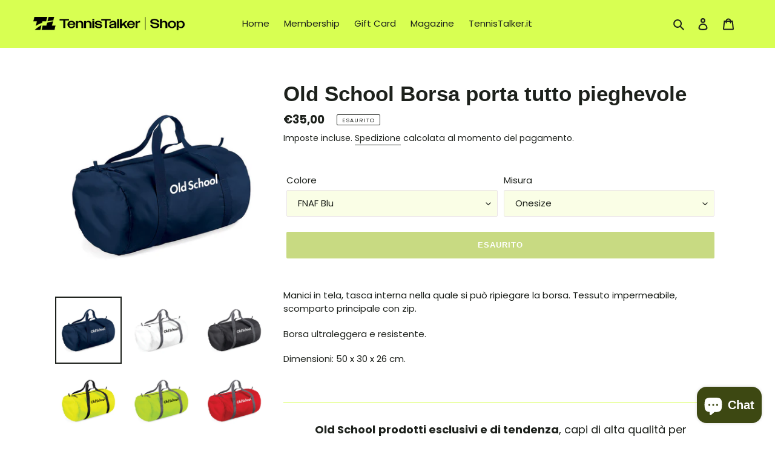

--- FILE ---
content_type: text/html; charset=utf-8
request_url: https://shop.tennistalker.it/collections/collezione-a/products/copia-del-old-school-borsone
body_size: 42650
content:
<!doctype html>
<html class="no-js" lang="it">
<head>
  <link rel="stylesheet" href="https://obscure-escarpment-2240.herokuapp.com/stylesheets/bcpo-front.css">
  <script>var bcpo_product={"id":5952337051812,"title":"Old School Borsa porta tutto pieghevole","handle":"copia-del-old-school-borsone","description":"\u003cp\u003eManici in tela, tasca interna nella quale si può ripiegare la borsa. Tessuto impermeabile, scomparto principale con zip.\u003c\/p\u003e\n\u003cp\u003eBorsa ultraleggera e resistente.\u003c\/p\u003e\n\u003cp\u003eDimensioni: 50 x 30 x 26 cm. \u003c\/p\u003e\n\u003cp\u003e\u003cbr\u003e\u003c\/p\u003e\n\u003cblockquote\u003e\n\u003cp style=\"text-align: center;\"\u003e\u003cstrong\u003eOld School\u003c\/strong\u003e \u003cstrong\u003eprodotti esclusivi e di tendenza\u003c\/strong\u003e, capi di alta qualità per distinguersi e \u003cstrong\u003efar sentire unico\u003c\/strong\u003e chi li indossa.\u003c\/p\u003e\n\u003cdiv style=\"text-align: center;\"\u003eComposizione\u003c\/div\u003e\n\u003cdiv style=\"text-align: center;\"\u003e\u003c\/div\u003e\n\u003cdiv style=\"text-align: center;\"\u003e\u003cspan\u003ePoliestere 210D 100%\u003c\/span\u003e\u003c\/div\u003e\n\u003cdiv style=\"text-align: center;\"\u003e\u003cbr\u003e\u003c\/div\u003e\n\u003cdiv style=\"text-align: center;\"\u003e\u003cbr\u003e\u003c\/div\u003e\n\u003cdiv style=\"text-align: center;\"\u003e\u003cbr\u003e\u003c\/div\u003e\n\u003c\/blockquote\u003e\n\u003ch4 style=\"text-align: center;\"\u003e\u003cstrong\u003eSpese di spedizione gratuite per acquisti superiori a 100 euro!\u003c\/strong\u003e\u003c\/h4\u003e\n\u003cp\u003e \u003c\/p\u003e\n\u003cp style=\"text-align: center;\"\u003e \u003cimg alt=\"\" src=\"https:\/\/cdn.shopify.com\/s\/files\/1\/0407\/2892\/0228\/files\/os4_-con_tracciato_taglio_7_480x480.png?v=1609075538\" data-mce-fragment=\"1\" data-mce-src=\"https:\/\/cdn.shopify.com\/s\/files\/1\/0407\/2892\/0228\/files\/os4_-con_tracciato_taglio_7_480x480.png?v=1609075538\"\u003e\u003c\/p\u003e\n\u003ch5\u003e\u003c\/h5\u003e\n\u003ch5\u003ecod. BG150\u003c\/h5\u003e","published_at":"2021-01-05T14:31:31+01:00","created_at":"2020-12-29T14:14:02+01:00","vendor":"Old School","type":"Borsone","tags":["Old School"],"price":3500,"price_min":3500,"price_max":3500,"available":false,"price_varies":false,"compare_at_price":null,"compare_at_price_min":0,"compare_at_price_max":0,"compare_at_price_varies":false,"variants":[{"id":37335073783972,"title":"FNAF Blu \/ Onesize","option1":"FNAF Blu","option2":"Onesize","option3":null,"sku":"BG150","requires_shipping":true,"taxable":true,"featured_image":{"id":21434067746980,"product_id":5952337051812,"position":1,"created_at":"2020-12-29T14:17:43+01:00","updated_at":"2020-12-29T14:17:43+01:00","alt":null,"width":886,"height":886,"src":"\/\/shop.tennistalker.it\/cdn\/shop\/products\/FNAF_BG150_01.jpg?v=1609247863","variant_ids":[37335073783972]},"available":false,"name":"Old School Borsa porta tutto pieghevole - FNAF Blu \/ Onesize","public_title":"FNAF Blu \/ Onesize","options":["FNAF Blu","Onesize"],"price":3500,"weight":0,"compare_at_price":null,"inventory_management":"shopify","barcode":"","featured_media":{"alt":null,"id":13610281697444,"position":1,"preview_image":{"aspect_ratio":1.0,"height":886,"width":886,"src":"\/\/shop.tennistalker.it\/cdn\/shop\/products\/FNAF_BG150_01.jpg?v=1609247863"}},"requires_selling_plan":false,"selling_plan_allocations":[]},{"id":37335073816740,"title":"WHI Bianco \/ Onesize","option1":"WHI Bianco","option2":"Onesize","option3":null,"sku":"BG150","requires_shipping":true,"taxable":true,"featured_image":{"id":21434070073508,"product_id":5952337051812,"position":2,"created_at":"2020-12-29T14:17:52+01:00","updated_at":"2020-12-29T14:17:52+01:00","alt":null,"width":886,"height":886,"src":"\/\/shop.tennistalker.it\/cdn\/shop\/products\/WHI_BG150_01.jpg?v=1609247872","variant_ids":[37335073816740]},"available":false,"name":"Old School Borsa porta tutto pieghevole - WHI Bianco \/ Onesize","public_title":"WHI Bianco \/ Onesize","options":["WHI Bianco","Onesize"],"price":3500,"weight":0,"compare_at_price":null,"inventory_management":"shopify","barcode":"","featured_media":{"alt":null,"id":13610283597988,"position":2,"preview_image":{"aspect_ratio":1.0,"height":886,"width":886,"src":"\/\/shop.tennistalker.it\/cdn\/shop\/products\/WHI_BG150_01.jpg?v=1609247872"}},"requires_selling_plan":false,"selling_plan_allocations":[]},{"id":37335073849508,"title":"BLK Nero \/ Onesize","option1":"BLK Nero","option2":"Onesize","option3":null,"sku":"BG150","requires_shipping":true,"taxable":true,"featured_image":{"id":21434071318692,"product_id":5952337051812,"position":3,"created_at":"2020-12-29T14:18:02+01:00","updated_at":"2020-12-29T14:18:02+01:00","alt":null,"width":886,"height":886,"src":"\/\/shop.tennistalker.it\/cdn\/shop\/products\/BLK_BG150_01.jpg?v=1609247882","variant_ids":[37335073849508]},"available":false,"name":"Old School Borsa porta tutto pieghevole - BLK Nero \/ Onesize","public_title":"BLK Nero \/ Onesize","options":["BLK Nero","Onesize"],"price":3500,"weight":0,"compare_at_price":null,"inventory_management":"shopify","barcode":"","featured_media":{"alt":null,"id":13610285596836,"position":3,"preview_image":{"aspect_ratio":1.0,"height":886,"width":886,"src":"\/\/shop.tennistalker.it\/cdn\/shop\/products\/BLK_BG150_01.jpg?v=1609247882"}},"requires_selling_plan":false,"selling_plan_allocations":[]},{"id":37335073882276,"title":"FLYP Giallo \/ Onesize","option1":"FLYP Giallo","option2":"Onesize","option3":null,"sku":"BG150","requires_shipping":true,"taxable":true,"featured_image":{"id":21434076201124,"product_id":5952337051812,"position":4,"created_at":"2020-12-29T14:18:28+01:00","updated_at":"2020-12-29T14:20:28+01:00","alt":null,"width":886,"height":886,"src":"\/\/shop.tennistalker.it\/cdn\/shop\/products\/FLYB_BG150_01.jpg?v=1609248028","variant_ids":[37335073882276]},"available":false,"name":"Old School Borsa porta tutto pieghevole - FLYP Giallo \/ Onesize","public_title":"FLYP Giallo \/ Onesize","options":["FLYP Giallo","Onesize"],"price":3500,"weight":0,"compare_at_price":null,"inventory_management":"shopify","barcode":"","featured_media":{"alt":null,"id":13610290086052,"position":4,"preview_image":{"aspect_ratio":1.0,"height":886,"width":886,"src":"\/\/shop.tennistalker.it\/cdn\/shop\/products\/FLYB_BG150_01.jpg?v=1609248028"}},"requires_selling_plan":false,"selling_plan_allocations":[]},{"id":37335073915044,"title":"LIME Verde lime \/ Onesize","option1":"LIME Verde lime","option2":"Onesize","option3":null,"sku":"BG150","requires_shipping":true,"taxable":true,"featured_image":{"id":21434077577380,"product_id":5952337051812,"position":5,"created_at":"2020-12-29T14:18:36+01:00","updated_at":"2020-12-29T14:20:28+01:00","alt":null,"width":886,"height":886,"src":"\/\/shop.tennistalker.it\/cdn\/shop\/products\/LIM_BG150_01.jpg?v=1609248028","variant_ids":[37335073915044]},"available":false,"name":"Old School Borsa porta tutto pieghevole - LIME Verde lime \/ Onesize","public_title":"LIME Verde lime \/ Onesize","options":["LIME Verde lime","Onesize"],"price":3500,"weight":0,"compare_at_price":null,"inventory_management":"shopify","barcode":"","featured_media":{"alt":null,"id":13610291331236,"position":5,"preview_image":{"aspect_ratio":1.0,"height":886,"width":886,"src":"\/\/shop.tennistalker.it\/cdn\/shop\/products\/LIM_BG150_01.jpg?v=1609248028"}},"requires_selling_plan":false,"selling_plan_allocations":[]},{"id":37335073947812,"title":"CSR Rossa \/ Onesize","option1":"CSR Rossa","option2":"Onesize","option3":null,"sku":"BG150","requires_shipping":true,"taxable":true,"featured_image":{"id":21434072432804,"product_id":5952337051812,"position":6,"created_at":"2020-12-29T14:18:09+01:00","updated_at":"2020-12-29T14:20:28+01:00","alt":null,"width":886,"height":886,"src":"\/\/shop.tennistalker.it\/cdn\/shop\/products\/CSR_BG150_01.jpg?v=1609248028","variant_ids":[37335073947812]},"available":false,"name":"Old School Borsa porta tutto pieghevole - CSR Rossa \/ Onesize","public_title":"CSR Rossa \/ Onesize","options":["CSR Rossa","Onesize"],"price":3500,"weight":0,"compare_at_price":null,"inventory_management":"shopify","barcode":"","featured_media":{"alt":null,"id":13610286579876,"position":6,"preview_image":{"aspect_ratio":1.0,"height":886,"width":886,"src":"\/\/shop.tennistalker.it\/cdn\/shop\/products\/CSR_BG150_01.jpg?v=1609248028"}},"requires_selling_plan":false,"selling_plan_allocations":[]},{"id":37335073980580,"title":"FUS Fucsia \/ Onesize","option1":"FUS Fucsia","option2":"Onesize","option3":null,"sku":"BG150","requires_shipping":true,"taxable":true,"featured_image":{"id":21434074759332,"product_id":5952337051812,"position":7,"created_at":"2020-12-29T14:18:18+01:00","updated_at":"2020-12-29T14:20:28+01:00","alt":null,"width":886,"height":886,"src":"\/\/shop.tennistalker.it\/cdn\/shop\/products\/FUS_BG150_01.jpg?v=1609248028","variant_ids":[37335073980580]},"available":false,"name":"Old School Borsa porta tutto pieghevole - FUS Fucsia \/ Onesize","public_title":"FUS Fucsia \/ Onesize","options":["FUS Fucsia","Onesize"],"price":3500,"weight":0,"compare_at_price":null,"inventory_management":"shopify","barcode":"","featured_media":{"alt":null,"id":13610288906404,"position":7,"preview_image":{"aspect_ratio":1.0,"height":886,"width":886,"src":"\/\/shop.tennistalker.it\/cdn\/shop\/products\/FUS_BG150_01.jpg?v=1609248028"}},"requires_selling_plan":false,"selling_plan_allocations":[]},{"id":37335074013348,"title":"OLIB Verde oliva \/ Onesize","option1":"OLIB Verde oliva","option2":"Onesize","option3":null,"sku":"BG150","requires_shipping":true,"taxable":true,"featured_image":{"id":21434079019172,"product_id":5952337051812,"position":8,"created_at":"2020-12-29T14:18:48+01:00","updated_at":"2020-12-29T14:20:28+01:00","alt":null,"width":886,"height":886,"src":"\/\/shop.tennistalker.it\/cdn\/shop\/products\/OLIB_BG150_01.jpg?v=1609248028","variant_ids":[37335074013348]},"available":false,"name":"Old School Borsa porta tutto pieghevole - OLIB Verde oliva \/ Onesize","public_title":"OLIB Verde oliva \/ Onesize","options":["OLIB Verde oliva","Onesize"],"price":3500,"weight":0,"compare_at_price":null,"inventory_management":"shopify","barcode":"","featured_media":{"alt":null,"id":13610293067940,"position":8,"preview_image":{"aspect_ratio":1.0,"height":886,"width":886,"src":"\/\/shop.tennistalker.it\/cdn\/shop\/products\/OLIB_BG150_01.jpg?v=1609248028"}},"requires_selling_plan":false,"selling_plan_allocations":[]},{"id":37335074046116,"title":"JUNB Camouflage \/ Onesize","option1":"JUNB Camouflage","option2":"Onesize","option3":null,"sku":"BG150","requires_shipping":true,"taxable":true,"featured_image":{"id":21434080821412,"product_id":5952337051812,"position":9,"created_at":"2020-12-29T14:18:58+01:00","updated_at":"2020-12-29T14:18:58+01:00","alt":null,"width":886,"height":886,"src":"\/\/shop.tennistalker.it\/cdn\/shop\/products\/JUNB_BG150_01.jpg?v=1609247938","variant_ids":[37335074046116]},"available":false,"name":"Old School Borsa porta tutto pieghevole - JUNB Camouflage \/ Onesize","public_title":"JUNB Camouflage \/ Onesize","options":["JUNB Camouflage","Onesize"],"price":3500,"weight":0,"compare_at_price":null,"inventory_management":"shopify","barcode":"","featured_media":{"alt":null,"id":13610294411428,"position":9,"preview_image":{"aspect_ratio":1.0,"height":886,"width":886,"src":"\/\/shop.tennistalker.it\/cdn\/shop\/products\/JUNB_BG150_01.jpg?v=1609247938"}},"requires_selling_plan":false,"selling_plan_allocations":[]}],"images":["\/\/shop.tennistalker.it\/cdn\/shop\/products\/FNAF_BG150_01.jpg?v=1609247863","\/\/shop.tennistalker.it\/cdn\/shop\/products\/WHI_BG150_01.jpg?v=1609247872","\/\/shop.tennistalker.it\/cdn\/shop\/products\/BLK_BG150_01.jpg?v=1609247882","\/\/shop.tennistalker.it\/cdn\/shop\/products\/FLYB_BG150_01.jpg?v=1609248028","\/\/shop.tennistalker.it\/cdn\/shop\/products\/LIM_BG150_01.jpg?v=1609248028","\/\/shop.tennistalker.it\/cdn\/shop\/products\/CSR_BG150_01.jpg?v=1609248028","\/\/shop.tennistalker.it\/cdn\/shop\/products\/FUS_BG150_01.jpg?v=1609248028","\/\/shop.tennistalker.it\/cdn\/shop\/products\/OLIB_BG150_01.jpg?v=1609248028","\/\/shop.tennistalker.it\/cdn\/shop\/products\/JUNB_BG150_01.jpg?v=1609247938"],"featured_image":"\/\/shop.tennistalker.it\/cdn\/shop\/products\/FNAF_BG150_01.jpg?v=1609247863","options":["Colore","Misura"],"media":[{"alt":null,"id":13610281697444,"position":1,"preview_image":{"aspect_ratio":1.0,"height":886,"width":886,"src":"\/\/shop.tennistalker.it\/cdn\/shop\/products\/FNAF_BG150_01.jpg?v=1609247863"},"aspect_ratio":1.0,"height":886,"media_type":"image","src":"\/\/shop.tennistalker.it\/cdn\/shop\/products\/FNAF_BG150_01.jpg?v=1609247863","width":886},{"alt":null,"id":13610283597988,"position":2,"preview_image":{"aspect_ratio":1.0,"height":886,"width":886,"src":"\/\/shop.tennistalker.it\/cdn\/shop\/products\/WHI_BG150_01.jpg?v=1609247872"},"aspect_ratio":1.0,"height":886,"media_type":"image","src":"\/\/shop.tennistalker.it\/cdn\/shop\/products\/WHI_BG150_01.jpg?v=1609247872","width":886},{"alt":null,"id":13610285596836,"position":3,"preview_image":{"aspect_ratio":1.0,"height":886,"width":886,"src":"\/\/shop.tennistalker.it\/cdn\/shop\/products\/BLK_BG150_01.jpg?v=1609247882"},"aspect_ratio":1.0,"height":886,"media_type":"image","src":"\/\/shop.tennistalker.it\/cdn\/shop\/products\/BLK_BG150_01.jpg?v=1609247882","width":886},{"alt":null,"id":13610290086052,"position":4,"preview_image":{"aspect_ratio":1.0,"height":886,"width":886,"src":"\/\/shop.tennistalker.it\/cdn\/shop\/products\/FLYB_BG150_01.jpg?v=1609248028"},"aspect_ratio":1.0,"height":886,"media_type":"image","src":"\/\/shop.tennistalker.it\/cdn\/shop\/products\/FLYB_BG150_01.jpg?v=1609248028","width":886},{"alt":null,"id":13610291331236,"position":5,"preview_image":{"aspect_ratio":1.0,"height":886,"width":886,"src":"\/\/shop.tennistalker.it\/cdn\/shop\/products\/LIM_BG150_01.jpg?v=1609248028"},"aspect_ratio":1.0,"height":886,"media_type":"image","src":"\/\/shop.tennistalker.it\/cdn\/shop\/products\/LIM_BG150_01.jpg?v=1609248028","width":886},{"alt":null,"id":13610286579876,"position":6,"preview_image":{"aspect_ratio":1.0,"height":886,"width":886,"src":"\/\/shop.tennistalker.it\/cdn\/shop\/products\/CSR_BG150_01.jpg?v=1609248028"},"aspect_ratio":1.0,"height":886,"media_type":"image","src":"\/\/shop.tennistalker.it\/cdn\/shop\/products\/CSR_BG150_01.jpg?v=1609248028","width":886},{"alt":null,"id":13610288906404,"position":7,"preview_image":{"aspect_ratio":1.0,"height":886,"width":886,"src":"\/\/shop.tennistalker.it\/cdn\/shop\/products\/FUS_BG150_01.jpg?v=1609248028"},"aspect_ratio":1.0,"height":886,"media_type":"image","src":"\/\/shop.tennistalker.it\/cdn\/shop\/products\/FUS_BG150_01.jpg?v=1609248028","width":886},{"alt":null,"id":13610293067940,"position":8,"preview_image":{"aspect_ratio":1.0,"height":886,"width":886,"src":"\/\/shop.tennistalker.it\/cdn\/shop\/products\/OLIB_BG150_01.jpg?v=1609248028"},"aspect_ratio":1.0,"height":886,"media_type":"image","src":"\/\/shop.tennistalker.it\/cdn\/shop\/products\/OLIB_BG150_01.jpg?v=1609248028","width":886},{"alt":null,"id":13610294411428,"position":9,"preview_image":{"aspect_ratio":1.0,"height":886,"width":886,"src":"\/\/shop.tennistalker.it\/cdn\/shop\/products\/JUNB_BG150_01.jpg?v=1609247938"},"aspect_ratio":1.0,"height":886,"media_type":"image","src":"\/\/shop.tennistalker.it\/cdn\/shop\/products\/JUNB_BG150_01.jpg?v=1609247938","width":886}],"requires_selling_plan":false,"selling_plan_groups":[],"content":"\u003cp\u003eManici in tela, tasca interna nella quale si può ripiegare la borsa. Tessuto impermeabile, scomparto principale con zip.\u003c\/p\u003e\n\u003cp\u003eBorsa ultraleggera e resistente.\u003c\/p\u003e\n\u003cp\u003eDimensioni: 50 x 30 x 26 cm. \u003c\/p\u003e\n\u003cp\u003e\u003cbr\u003e\u003c\/p\u003e\n\u003cblockquote\u003e\n\u003cp style=\"text-align: center;\"\u003e\u003cstrong\u003eOld School\u003c\/strong\u003e \u003cstrong\u003eprodotti esclusivi e di tendenza\u003c\/strong\u003e, capi di alta qualità per distinguersi e \u003cstrong\u003efar sentire unico\u003c\/strong\u003e chi li indossa.\u003c\/p\u003e\n\u003cdiv style=\"text-align: center;\"\u003eComposizione\u003c\/div\u003e\n\u003cdiv style=\"text-align: center;\"\u003e\u003c\/div\u003e\n\u003cdiv style=\"text-align: center;\"\u003e\u003cspan\u003ePoliestere 210D 100%\u003c\/span\u003e\u003c\/div\u003e\n\u003cdiv style=\"text-align: center;\"\u003e\u003cbr\u003e\u003c\/div\u003e\n\u003cdiv style=\"text-align: center;\"\u003e\u003cbr\u003e\u003c\/div\u003e\n\u003cdiv style=\"text-align: center;\"\u003e\u003cbr\u003e\u003c\/div\u003e\n\u003c\/blockquote\u003e\n\u003ch4 style=\"text-align: center;\"\u003e\u003cstrong\u003eSpese di spedizione gratuite per acquisti superiori a 100 euro!\u003c\/strong\u003e\u003c\/h4\u003e\n\u003cp\u003e \u003c\/p\u003e\n\u003cp style=\"text-align: center;\"\u003e \u003cimg alt=\"\" src=\"https:\/\/cdn.shopify.com\/s\/files\/1\/0407\/2892\/0228\/files\/os4_-con_tracciato_taglio_7_480x480.png?v=1609075538\" data-mce-fragment=\"1\" data-mce-src=\"https:\/\/cdn.shopify.com\/s\/files\/1\/0407\/2892\/0228\/files\/os4_-con_tracciato_taglio_7_480x480.png?v=1609075538\"\u003e\u003c\/p\u003e\n\u003ch5\u003e\u003c\/h5\u003e\n\u003ch5\u003ecod. BG150\u003c\/h5\u003e"};  var bcpo_settings={"fallback":"buttons","auto_select":"on","load_main_image":"off","replaceImage":"on","border_style":"square","tooltips":"show","sold_out_style":"crossed-out","theme":"dark","jumbo_colors":"off","jumbo_images":"on","circle_swatches":"on","inventory_style":"amazon","override_ajax":"off","add_price_addons":"off","money_format2":"€{{amount_with_comma_separator}} EUR","money_format_without_currency":"€{{amount_with_comma_separator}}","show_currency":"off","global_auto_image_options":"","global_color_options":"","shop_currency":"EUR"};var inventory_quantity = [];inventory_quantity.push(0);inventory_quantity.push(0);inventory_quantity.push(0);inventory_quantity.push(0);inventory_quantity.push(0);inventory_quantity.push(0);inventory_quantity.push(0);inventory_quantity.push(0);inventory_quantity.push(0);if(bcpo_product) { for (var i = 0; i < bcpo_product.variants.length; i += 1) { bcpo_product.variants[i].inventory_quantity = inventory_quantity[i]; }}window.bcpo = window.bcpo || {}; bcpo.cart = {"note":null,"attributes":{},"original_total_price":0,"total_price":0,"total_discount":0,"total_weight":0.0,"item_count":0,"items":[],"requires_shipping":false,"currency":"EUR","items_subtotal_price":0,"cart_level_discount_applications":[],"checkout_charge_amount":0}; bcpo.ogFormData = FormData;</script>

  <meta charset="utf-8">
  <meta http-equiv="X-UA-Compatible" content="IE=edge,chrome=1">
  <meta name="viewport" content="width=device-width,initial-scale=1">
  <meta name="theme-color" content="#91b404"><link rel="canonical" href="https://shop.tennistalker.it/products/copia-del-old-school-borsone"><link rel="shortcut icon" href="//shop.tennistalker.it/cdn/shop/files/TT_profile_giallo_32x32.png?v=1762878947" type="image/png"><title>Old School Borsa porta tutto pieghevole
&ndash; TennisTalker</title><meta name="description" content="Manici in tela, tasca interna nella quale si può ripiegare la borsa. Tessuto impermeabile, scomparto principale con zip. Borsa ultraleggera e resistente. Dimensioni: 50 x 30 x 26 cm.  Old School prodotti esclusivi e di tendenza, capi di alta qualità per distinguersi e far sentire unico chi li indossa. Composizione Poli"><!-- /snippets/social-meta-tags.liquid -->




<meta property="og:site_name" content="TennisTalker">
<meta property="og:url" content="https://shop.tennistalker.it/products/copia-del-old-school-borsone">
<meta property="og:title" content="Old School Borsa porta tutto pieghevole">
<meta property="og:type" content="product">
<meta property="og:description" content="Manici in tela, tasca interna nella quale si può ripiegare la borsa. Tessuto impermeabile, scomparto principale con zip. Borsa ultraleggera e resistente. Dimensioni: 50 x 30 x 26 cm.  Old School prodotti esclusivi e di tendenza, capi di alta qualità per distinguersi e far sentire unico chi li indossa. Composizione Poli">

  <meta property="og:price:amount" content="35,00">
  <meta property="og:price:currency" content="EUR">

<meta property="og:image" content="http://shop.tennistalker.it/cdn/shop/products/FNAF_BG150_01_1200x1200.jpg?v=1609247863"><meta property="og:image" content="http://shop.tennistalker.it/cdn/shop/products/WHI_BG150_01_1200x1200.jpg?v=1609247872"><meta property="og:image" content="http://shop.tennistalker.it/cdn/shop/products/BLK_BG150_01_1200x1200.jpg?v=1609247882">
<meta property="og:image:secure_url" content="https://shop.tennistalker.it/cdn/shop/products/FNAF_BG150_01_1200x1200.jpg?v=1609247863"><meta property="og:image:secure_url" content="https://shop.tennistalker.it/cdn/shop/products/WHI_BG150_01_1200x1200.jpg?v=1609247872"><meta property="og:image:secure_url" content="https://shop.tennistalker.it/cdn/shop/products/BLK_BG150_01_1200x1200.jpg?v=1609247882">


  <meta name="twitter:site" content="@tennistalkerweb">

<meta name="twitter:card" content="summary_large_image">
<meta name="twitter:title" content="Old School Borsa porta tutto pieghevole">
<meta name="twitter:description" content="Manici in tela, tasca interna nella quale si può ripiegare la borsa. Tessuto impermeabile, scomparto principale con zip. Borsa ultraleggera e resistente. Dimensioni: 50 x 30 x 26 cm.  Old School prodotti esclusivi e di tendenza, capi di alta qualità per distinguersi e far sentire unico chi li indossa. Composizione Poli">


  <link href="//shop.tennistalker.it/cdn/shop/t/1/assets/theme.scss.css?v=95207102626889661951762876747" rel="stylesheet" type="text/css" media="all" />

  <script>
    var theme = {
      breakpoints: {
        medium: 750,
        large: 990,
        widescreen: 1400
      },
      strings: {
        addToCart: "Aggiungi al carrello",
        soldOut: "Esaurito",
        unavailable: "Non disponibile",
        regularPrice: "Prezzo di listino",
        salePrice: "Prezzo scontato",
        sale: "In Offerta",
        fromLowestPrice: "da [price]",
        vendor: "Venditore",
        showMore: "Mostra di più",
        showLess: "Mostra di meno",
        searchFor: "Cerca",
        addressError: "Errore durante la ricerca dell\u0026#39;indirizzo",
        addressNoResults: "La ricerca non ha prodotto alcun risultato per quell’indirizzo",
        addressQueryLimit: "Hai superato il limite di utilizzo dell'API di Google. Considera l’aggiornamento a un \u003ca href=\"https:\/\/developers.google.com\/maps\/premium\/usage-limits\"\u003ePiano Premium\u003c\/a\u003e.",
        authError: "Si è verificato un problema di autenticazione con il tuo account di Google Maps.",
        newWindow: "Apre in una nuova finestra.",
        external: "Apre un sito esterno.",
        newWindowExternal: "Apre un sito esterno in una nuova finestra.",
        removeLabel: "Rimuovi [product]",
        update: "Aggiornamento",
        quantity: "Quantità",
        discountedTotal: "Totale scontato",
        regularTotal: "Totale di listino",
        priceColumn: "Vedi la colonna Prezzo per i dettagli dello sconto.",
        quantityMinimumMessage: "La quantità deve essere 1 o più",
        cartError: "Si è verificato un errore durante l\u0026#39;aggiornamento del carrello. Riprova più tardi.",
        removedItemMessage: "\u003cspan class=\"cart__removed-product-details\"\u003e([quantity]) [link]\u003c\/span\u003e sono stati rimossi dal carrello.",
        unitPrice: "Prezzo unitario",
        unitPriceSeparator: "per",
        oneCartCount: "1 articolo",
        otherCartCount: "[count] articoli",
        quantityLabel: "Quantità: [count]",
        products: "Prodotti",
        loading: "Caricamento",
        number_of_results: "[result_number] di [results_count]",
        number_of_results_found: "[results_count] risultati trovati",
        one_result_found: "1 risultato trovato"
      },
      moneyFormat: "€{{amount_with_comma_separator}}",
      moneyFormatWithCurrency: "€{{amount_with_comma_separator}} EUR",
      settings: {
        predictiveSearchEnabled: true,
        predictiveSearchShowPrice: false,
        predictiveSearchShowVendor: false
      }
    }

    document.documentElement.className = document.documentElement.className.replace('no-js', 'js');
  </script><script src="//shop.tennistalker.it/cdn/shop/t/1/assets/lazysizes.js?v=94224023136283657951591564725" async="async"></script>
  <script src="//shop.tennistalker.it/cdn/shop/t/1/assets/vendor.js?v=85833464202832145531591564727" defer="defer"></script>
  <script src="//shop.tennistalker.it/cdn/shop/t/1/assets/theme.js?v=74080358778031396371622453623" defer="defer"></script>

  <script>window.performance && window.performance.mark && window.performance.mark('shopify.content_for_header.start');</script><meta name="google-site-verification" content="y9zQ7rKrWihjMDpcMe0Hq38BOOKiyX0NaqbQ1JUrZtU">
<meta id="shopify-digital-wallet" name="shopify-digital-wallet" content="/40728920228/digital_wallets/dialog">
<meta name="shopify-checkout-api-token" content="fda8f3d8750a20b7ad6911160114cb6b">
<meta id="in-context-paypal-metadata" data-shop-id="40728920228" data-venmo-supported="false" data-environment="production" data-locale="it_IT" data-paypal-v4="true" data-currency="EUR">
<link rel="alternate" type="application/json+oembed" href="https://shop.tennistalker.it/products/copia-del-old-school-borsone.oembed">
<script async="async" src="/checkouts/internal/preloads.js?locale=it-IT"></script>
<link rel="preconnect" href="https://shop.app" crossorigin="anonymous">
<script async="async" src="https://shop.app/checkouts/internal/preloads.js?locale=it-IT&shop_id=40728920228" crossorigin="anonymous"></script>
<script id="apple-pay-shop-capabilities" type="application/json">{"shopId":40728920228,"countryCode":"IT","currencyCode":"EUR","merchantCapabilities":["supports3DS"],"merchantId":"gid:\/\/shopify\/Shop\/40728920228","merchantName":"TennisTalker","requiredBillingContactFields":["postalAddress","email"],"requiredShippingContactFields":["postalAddress","email"],"shippingType":"shipping","supportedNetworks":["visa","maestro","masterCard","amex"],"total":{"type":"pending","label":"TennisTalker","amount":"1.00"},"shopifyPaymentsEnabled":true,"supportsSubscriptions":true}</script>
<script id="shopify-features" type="application/json">{"accessToken":"fda8f3d8750a20b7ad6911160114cb6b","betas":["rich-media-storefront-analytics"],"domain":"shop.tennistalker.it","predictiveSearch":true,"shopId":40728920228,"locale":"it"}</script>
<script>var Shopify = Shopify || {};
Shopify.shop = "tennistalker.myshopify.com";
Shopify.locale = "it";
Shopify.currency = {"active":"EUR","rate":"1.0"};
Shopify.country = "IT";
Shopify.theme = {"name":"Debut","id":101224808612,"schema_name":"Debut","schema_version":"16.6.0","theme_store_id":796,"role":"main"};
Shopify.theme.handle = "null";
Shopify.theme.style = {"id":null,"handle":null};
Shopify.cdnHost = "shop.tennistalker.it/cdn";
Shopify.routes = Shopify.routes || {};
Shopify.routes.root = "/";</script>
<script type="module">!function(o){(o.Shopify=o.Shopify||{}).modules=!0}(window);</script>
<script>!function(o){function n(){var o=[];function n(){o.push(Array.prototype.slice.apply(arguments))}return n.q=o,n}var t=o.Shopify=o.Shopify||{};t.loadFeatures=n(),t.autoloadFeatures=n()}(window);</script>
<script>
  window.ShopifyPay = window.ShopifyPay || {};
  window.ShopifyPay.apiHost = "shop.app\/pay";
  window.ShopifyPay.redirectState = null;
</script>
<script id="shop-js-analytics" type="application/json">{"pageType":"product"}</script>
<script defer="defer" async type="module" src="//shop.tennistalker.it/cdn/shopifycloud/shop-js/modules/v2/client.init-shop-cart-sync_DBkBYU4u.it.esm.js"></script>
<script defer="defer" async type="module" src="//shop.tennistalker.it/cdn/shopifycloud/shop-js/modules/v2/chunk.common_Bivs4Di_.esm.js"></script>
<script type="module">
  await import("//shop.tennistalker.it/cdn/shopifycloud/shop-js/modules/v2/client.init-shop-cart-sync_DBkBYU4u.it.esm.js");
await import("//shop.tennistalker.it/cdn/shopifycloud/shop-js/modules/v2/chunk.common_Bivs4Di_.esm.js");

  window.Shopify.SignInWithShop?.initShopCartSync?.({"fedCMEnabled":true,"windoidEnabled":true});

</script>
<script>
  window.Shopify = window.Shopify || {};
  if (!window.Shopify.featureAssets) window.Shopify.featureAssets = {};
  window.Shopify.featureAssets['shop-js'] = {"shop-cart-sync":["modules/v2/client.shop-cart-sync_DRwX6nDW.it.esm.js","modules/v2/chunk.common_Bivs4Di_.esm.js"],"init-fed-cm":["modules/v2/client.init-fed-cm_BuvK7TtG.it.esm.js","modules/v2/chunk.common_Bivs4Di_.esm.js"],"init-windoid":["modules/v2/client.init-windoid_DIfIlX9n.it.esm.js","modules/v2/chunk.common_Bivs4Di_.esm.js"],"init-shop-email-lookup-coordinator":["modules/v2/client.init-shop-email-lookup-coordinator_CTqdooTa.it.esm.js","modules/v2/chunk.common_Bivs4Di_.esm.js"],"shop-cash-offers":["modules/v2/client.shop-cash-offers_DH2AMOrM.it.esm.js","modules/v2/chunk.common_Bivs4Di_.esm.js","modules/v2/chunk.modal_6w1UtILY.esm.js"],"shop-button":["modules/v2/client.shop-button_BWU4Ej2I.it.esm.js","modules/v2/chunk.common_Bivs4Di_.esm.js"],"shop-toast-manager":["modules/v2/client.shop-toast-manager_Bf_Cko8v.it.esm.js","modules/v2/chunk.common_Bivs4Di_.esm.js"],"avatar":["modules/v2/client.avatar_BTnouDA3.it.esm.js"],"pay-button":["modules/v2/client.pay-button_s5RWRwDl.it.esm.js","modules/v2/chunk.common_Bivs4Di_.esm.js"],"init-shop-cart-sync":["modules/v2/client.init-shop-cart-sync_DBkBYU4u.it.esm.js","modules/v2/chunk.common_Bivs4Di_.esm.js"],"shop-login-button":["modules/v2/client.shop-login-button_D0BCYDhI.it.esm.js","modules/v2/chunk.common_Bivs4Di_.esm.js","modules/v2/chunk.modal_6w1UtILY.esm.js"],"init-customer-accounts-sign-up":["modules/v2/client.init-customer-accounts-sign-up_BLOO4MoV.it.esm.js","modules/v2/client.shop-login-button_D0BCYDhI.it.esm.js","modules/v2/chunk.common_Bivs4Di_.esm.js","modules/v2/chunk.modal_6w1UtILY.esm.js"],"init-shop-for-new-customer-accounts":["modules/v2/client.init-shop-for-new-customer-accounts_COah5pzV.it.esm.js","modules/v2/client.shop-login-button_D0BCYDhI.it.esm.js","modules/v2/chunk.common_Bivs4Di_.esm.js","modules/v2/chunk.modal_6w1UtILY.esm.js"],"init-customer-accounts":["modules/v2/client.init-customer-accounts_DWzouIcw.it.esm.js","modules/v2/client.shop-login-button_D0BCYDhI.it.esm.js","modules/v2/chunk.common_Bivs4Di_.esm.js","modules/v2/chunk.modal_6w1UtILY.esm.js"],"shop-follow-button":["modules/v2/client.shop-follow-button_DYPtBXlp.it.esm.js","modules/v2/chunk.common_Bivs4Di_.esm.js","modules/v2/chunk.modal_6w1UtILY.esm.js"],"checkout-modal":["modules/v2/client.checkout-modal_C7xF1TCw.it.esm.js","modules/v2/chunk.common_Bivs4Di_.esm.js","modules/v2/chunk.modal_6w1UtILY.esm.js"],"lead-capture":["modules/v2/client.lead-capture_DhjBXi_3.it.esm.js","modules/v2/chunk.common_Bivs4Di_.esm.js","modules/v2/chunk.modal_6w1UtILY.esm.js"],"shop-login":["modules/v2/client.shop-login_DG4QDlwr.it.esm.js","modules/v2/chunk.common_Bivs4Di_.esm.js","modules/v2/chunk.modal_6w1UtILY.esm.js"],"payment-terms":["modules/v2/client.payment-terms_Bm6b8FRY.it.esm.js","modules/v2/chunk.common_Bivs4Di_.esm.js","modules/v2/chunk.modal_6w1UtILY.esm.js"]};
</script>
<script>(function() {
  var isLoaded = false;
  function asyncLoad() {
    if (isLoaded) return;
    isLoaded = true;
    var urls = ["https:\/\/cdn.shopify.com\/s\/files\/1\/0407\/2892\/0228\/t\/1\/assets\/booster_eu_cookie_40728920228.js?v=1594133353\u0026shop=tennistalker.myshopify.com","https:\/\/obscure-escarpment-2240.herokuapp.com\/js\/best_custom_product_options.js?shop=tennistalker.myshopify.com","https:\/\/static.rechargecdn.com\/assets\/js\/widget.min.js?shop=tennistalker.myshopify.com"];
    for (var i = 0; i < urls.length; i++) {
      var s = document.createElement('script');
      s.type = 'text/javascript';
      s.async = true;
      s.src = urls[i];
      var x = document.getElementsByTagName('script')[0];
      x.parentNode.insertBefore(s, x);
    }
  };
  if(window.attachEvent) {
    window.attachEvent('onload', asyncLoad);
  } else {
    window.addEventListener('load', asyncLoad, false);
  }
})();</script>
<script id="__st">var __st={"a":40728920228,"offset":3600,"reqid":"e2e1bee8-7645-4e1b-8e19-a6aa490fee80-1768932641","pageurl":"shop.tennistalker.it\/collections\/collezione-a\/products\/copia-del-old-school-borsone","u":"a6687a0d9024","p":"product","rtyp":"product","rid":5952337051812};</script>
<script>window.ShopifyPaypalV4VisibilityTracking = true;</script>
<script id="captcha-bootstrap">!function(){'use strict';const t='contact',e='account',n='new_comment',o=[[t,t],['blogs',n],['comments',n],[t,'customer']],c=[[e,'customer_login'],[e,'guest_login'],[e,'recover_customer_password'],[e,'create_customer']],r=t=>t.map((([t,e])=>`form[action*='/${t}']:not([data-nocaptcha='true']) input[name='form_type'][value='${e}']`)).join(','),a=t=>()=>t?[...document.querySelectorAll(t)].map((t=>t.form)):[];function s(){const t=[...o],e=r(t);return a(e)}const i='password',u='form_key',d=['recaptcha-v3-token','g-recaptcha-response','h-captcha-response',i],f=()=>{try{return window.sessionStorage}catch{return}},m='__shopify_v',_=t=>t.elements[u];function p(t,e,n=!1){try{const o=window.sessionStorage,c=JSON.parse(o.getItem(e)),{data:r}=function(t){const{data:e,action:n}=t;return t[m]||n?{data:e,action:n}:{data:t,action:n}}(c);for(const[e,n]of Object.entries(r))t.elements[e]&&(t.elements[e].value=n);n&&o.removeItem(e)}catch(o){console.error('form repopulation failed',{error:o})}}const l='form_type',E='cptcha';function T(t){t.dataset[E]=!0}const w=window,h=w.document,L='Shopify',v='ce_forms',y='captcha';let A=!1;((t,e)=>{const n=(g='f06e6c50-85a8-45c8-87d0-21a2b65856fe',I='https://cdn.shopify.com/shopifycloud/storefront-forms-hcaptcha/ce_storefront_forms_captcha_hcaptcha.v1.5.2.iife.js',D={infoText:'Protetto da hCaptcha',privacyText:'Privacy',termsText:'Termini'},(t,e,n)=>{const o=w[L][v],c=o.bindForm;if(c)return c(t,g,e,D).then(n);var r;o.q.push([[t,g,e,D],n]),r=I,A||(h.body.append(Object.assign(h.createElement('script'),{id:'captcha-provider',async:!0,src:r})),A=!0)});var g,I,D;w[L]=w[L]||{},w[L][v]=w[L][v]||{},w[L][v].q=[],w[L][y]=w[L][y]||{},w[L][y].protect=function(t,e){n(t,void 0,e),T(t)},Object.freeze(w[L][y]),function(t,e,n,w,h,L){const[v,y,A,g]=function(t,e,n){const i=e?o:[],u=t?c:[],d=[...i,...u],f=r(d),m=r(i),_=r(d.filter((([t,e])=>n.includes(e))));return[a(f),a(m),a(_),s()]}(w,h,L),I=t=>{const e=t.target;return e instanceof HTMLFormElement?e:e&&e.form},D=t=>v().includes(t);t.addEventListener('submit',(t=>{const e=I(t);if(!e)return;const n=D(e)&&!e.dataset.hcaptchaBound&&!e.dataset.recaptchaBound,o=_(e),c=g().includes(e)&&(!o||!o.value);(n||c)&&t.preventDefault(),c&&!n&&(function(t){try{if(!f())return;!function(t){const e=f();if(!e)return;const n=_(t);if(!n)return;const o=n.value;o&&e.removeItem(o)}(t);const e=Array.from(Array(32),(()=>Math.random().toString(36)[2])).join('');!function(t,e){_(t)||t.append(Object.assign(document.createElement('input'),{type:'hidden',name:u})),t.elements[u].value=e}(t,e),function(t,e){const n=f();if(!n)return;const o=[...t.querySelectorAll(`input[type='${i}']`)].map((({name:t})=>t)),c=[...d,...o],r={};for(const[a,s]of new FormData(t).entries())c.includes(a)||(r[a]=s);n.setItem(e,JSON.stringify({[m]:1,action:t.action,data:r}))}(t,e)}catch(e){console.error('failed to persist form',e)}}(e),e.submit())}));const S=(t,e)=>{t&&!t.dataset[E]&&(n(t,e.some((e=>e===t))),T(t))};for(const o of['focusin','change'])t.addEventListener(o,(t=>{const e=I(t);D(e)&&S(e,y())}));const B=e.get('form_key'),M=e.get(l),P=B&&M;t.addEventListener('DOMContentLoaded',(()=>{const t=y();if(P)for(const e of t)e.elements[l].value===M&&p(e,B);[...new Set([...A(),...v().filter((t=>'true'===t.dataset.shopifyCaptcha))])].forEach((e=>S(e,t)))}))}(h,new URLSearchParams(w.location.search),n,t,e,['guest_login'])})(!0,!0)}();</script>
<script integrity="sha256-4kQ18oKyAcykRKYeNunJcIwy7WH5gtpwJnB7kiuLZ1E=" data-source-attribution="shopify.loadfeatures" defer="defer" src="//shop.tennistalker.it/cdn/shopifycloud/storefront/assets/storefront/load_feature-a0a9edcb.js" crossorigin="anonymous"></script>
<script crossorigin="anonymous" defer="defer" src="//shop.tennistalker.it/cdn/shopifycloud/storefront/assets/shopify_pay/storefront-65b4c6d7.js?v=20250812"></script>
<script data-source-attribution="shopify.dynamic_checkout.dynamic.init">var Shopify=Shopify||{};Shopify.PaymentButton=Shopify.PaymentButton||{isStorefrontPortableWallets:!0,init:function(){window.Shopify.PaymentButton.init=function(){};var t=document.createElement("script");t.src="https://shop.tennistalker.it/cdn/shopifycloud/portable-wallets/latest/portable-wallets.it.js",t.type="module",document.head.appendChild(t)}};
</script>
<script data-source-attribution="shopify.dynamic_checkout.buyer_consent">
  function portableWalletsHideBuyerConsent(e){var t=document.getElementById("shopify-buyer-consent"),n=document.getElementById("shopify-subscription-policy-button");t&&n&&(t.classList.add("hidden"),t.setAttribute("aria-hidden","true"),n.removeEventListener("click",e))}function portableWalletsShowBuyerConsent(e){var t=document.getElementById("shopify-buyer-consent"),n=document.getElementById("shopify-subscription-policy-button");t&&n&&(t.classList.remove("hidden"),t.removeAttribute("aria-hidden"),n.addEventListener("click",e))}window.Shopify?.PaymentButton&&(window.Shopify.PaymentButton.hideBuyerConsent=portableWalletsHideBuyerConsent,window.Shopify.PaymentButton.showBuyerConsent=portableWalletsShowBuyerConsent);
</script>
<script data-source-attribution="shopify.dynamic_checkout.cart.bootstrap">document.addEventListener("DOMContentLoaded",(function(){function t(){return document.querySelector("shopify-accelerated-checkout-cart, shopify-accelerated-checkout")}if(t())Shopify.PaymentButton.init();else{new MutationObserver((function(e,n){t()&&(Shopify.PaymentButton.init(),n.disconnect())})).observe(document.body,{childList:!0,subtree:!0})}}));
</script>
<link id="shopify-accelerated-checkout-styles" rel="stylesheet" media="screen" href="https://shop.tennistalker.it/cdn/shopifycloud/portable-wallets/latest/accelerated-checkout-backwards-compat.css" crossorigin="anonymous">
<style id="shopify-accelerated-checkout-cart">
        #shopify-buyer-consent {
  margin-top: 1em;
  display: inline-block;
  width: 100%;
}

#shopify-buyer-consent.hidden {
  display: none;
}

#shopify-subscription-policy-button {
  background: none;
  border: none;
  padding: 0;
  text-decoration: underline;
  font-size: inherit;
  cursor: pointer;
}

#shopify-subscription-policy-button::before {
  box-shadow: none;
}

      </style>

<script>window.performance && window.performance.mark && window.performance.mark('shopify.content_for_header.end');</script>

  <!-- "snippets/shogun-head.liquid" was not rendered, the associated app was uninstalled -->


<script id="sca_fg_cart_ShowGiftAsProductTemplate" type="text/template">
  
  <div class="item not-sca-qv" id="sca-freegift-{{productID}}">
    <a class="close_box" style="display: none;position: absolute;top:5px;right: 10px;font-size: 22px;font-weight: bold;cursor: pointer;text-decoration:none;color: #aaa;">×</a>
    <a href="/products/{{productHandle}}" target="_blank"><img style="margin-left: auto; margin-right: auto; width: 50%;" class="lazyOwl" data-src="{{productImageURL}}"></a>
    <div class="sca-product-shop">
      <div class="review-summary3">
        <div class="yotpo bottomLine" style="text-align:center"
          data-product-id="{{productID}}"
          data-product-models="{{productID}}"
          data-name="{{productTitle}}"
          data-url="/products/{{productHandle}}">
        </div>
      </div>
      <div class="f-fix"><span class="sca-product-title" style="white-space: nowrap;color:#000;{{showfgTitle}}">{{productTitle}}</span>
          <div id="product-variants-{{productID}}">
            <div class="sca-price" id="price-field-{{productID}}">
              <span class="sca-old-price">{{variant_compare_at_price}}</span>
              <span class="sca-special-price">{{variant_price}}</span>
            </div>
            <div id="stay-content-sca-freegift-{{productID}}" class="sca-fg-cart-item">
              <a class="close_box" style="display: none;position: absolute;top:5px;right: 10px;font-size: 22px;font-weight: bold;cursor: pointer;text-decoration:none;color: #aaa;">×</a>
              <select id="product-select-{{productID}}" name="id" style="display: none">
                {{optionVariantData}}
              </select>
            </div>
          </div>
          <button type='button' id="sca-btn-select-{{productID}}" class="sca-button" onclick="onclickSelect_{{productID}}();"><span>{{SelectButton}}</span></button>
          <button type='button' id="sca-btn-{{productID}}" class="sca-button" style="display: none"><span>{{AddToCartButton}}</span></button>
      </div>
    </div>
  </div>
  
</script>
<script id = "sca_fg_cart_ShowGiftAsProductScriptTemplate" type="text/template">
  
  
    var selectCallback_{{productID}}=function(t,a){if(t?(t.available?(SECOMAPP.jQuery("#sca-btn-{{productID}}").removeClass("disabled").removeAttr("disabled").html("<span>{{AddToCartButton}}</span>").fadeTo(200,1),SECOMAPP.jQuery("#sca-btn-{{productID}}").unbind("click"),SECOMAPP.jQuery("#sca-btn-{{productID}}").click(SECOMAPP.jQuery.proxy(function(){SECOMAPP.addGiftToCart(t.id,1)},t))):SECOMAPP.jQuery("#sca-btn-{{productID}}").html("<span>{{UnavailableButton}}</span>").addClass("disabled").attr("disabled","disabled").fadeTo(200,.5),t.compare_at_price>t.price?SECOMAPP.jQuery("#price-field-{{productID}}").html("<span class='sca-old-price'>"+SECOMAPP.formatMoney(t.compare_at_price)+"</span>&nbsp;<s class='sca-special-price'>"+SECOMAPP.formatMoney(t.price)+"</s>"):SECOMAPP.jQuery("#price-field-{{productID}}").html("<span class='sca-special-price'>"+SECOMAPP.formatMoney(t.price)+"</span>")):SECOMAPP.jQuery("#sca-btn-{{productID}}").html("<span>{{UnavailableButton}}</span>").addClass("disabled").attr("disabled","disabled").fadeTo(200,.5),t&&t.featured_image){var e=SECOMAPP.jQuery("#sca-freegift-{{productID}} img"),_=t.featured_image,c=e[0];Shopify.Image.switchImage(_,c,function(t,a,e){SECOMAPP.jQuery(e).parents("a").attr("href",t),SECOMAPP.jQuery(e).attr("src",t)})}},onclickSelect_{{productID}}=function(t){SECOMAPP.jQuery.getJSON("/products/{{productHandle}}.js",{_:(new Date).getTime()},function(t){SECOMAPP.jQuery(".owl-item #sca-freegift-{{productID}} span.sca-product-title").html(t.title);var e=[];SECOMAPP.jQuery.each(t.options,function(t,a){e[t]=a.name}),t.options=e;for(var a={{variantsGiftList}},_={{mainVariantsList}},c=t.variants.length-1;-1<c;c--)a.indexOf(t.variants[c].id)<0&&_.indexOf(t.variants[c].id)<0&&t.variants.splice(c,1);for(var o=_.length-1;-1<o;o--){var i=a[o],r=_[o],n=-1,s=-1;for(c=t.variants.length-1;-1<c;c--)t.variants[c].id==i?n=c:t.variants[c].id==r&&(s=c);-1<n&&-1<s&n!==s?("undefined"!=typeof SECOMAPP&&void 0!==SECOMAPP.fgsettings&&!0===SECOMAPP.fgsettings.sca_sync_gift&&void 0!==SECOMAPP.fgsettings.sca_fg_gift_variant_quantity_format&&"equal_original_inventory"===SECOMAPP.fgsettings.sca_fg_gift_variant_quantity_format&&(t.variants[n].available=t.variants[s].available,t.variants[n].inventory_management=t.variants[s].inventory_management),t.variants[n].option1=t.variants[s].option1,t.variants[n].options[0].name=t.variants[s].options[0].name,t.variants[n].options[1]&&(t.variants[n].options[1].name=t.variants[s].options[1].name,t.variants[n].option2=t.variants[s].option2),t.variants[n].options[2]&&(t.variants[n].options[2].name=t.variants[s].options[2].name,t.variants[n].option3=t.variants[s].option3),t.variants[n].title=t.variants[s].title,t.variants[n].name=t.variants[s].name,t.variants[n].public_title=t.variants[s].public_title,t.variants.splice(s,1)):(t.variants[s].id=i,t.variants[s].compare_at_price||(t.variants[s].compare_at_price=t.variants[s].price),t.variants[s].price=SECOMAPP.fgdata.giftid_price_mapping[i])}SECOMAPP.jQuery("#sca-btn-select-{{productID}}").hide(),SECOMAPP.jQuery("#product-select-{{productID}}").show(),SECOMAPP.jQuery("#sca-btn-{{productID}}").show(),SECOMAPP.jQuery("#stay-content-sca-freegift-{{productID}} .close_box").show(),SECOMAPP.jQuery("#stay-content-sca-freegift-{{productID}} .close_box").click(function(){SECOMAPP.jQuery("#stay-content-sca-freegift-{{productID}}").hide(),SECOMAPP.jQuery("#sca-btn-{{productID}}").hide(),SECOMAPP.jQuery("#sca-btn-select-{{productID}}").show()}),onclickSelect_{{productID}}=function(){SECOMAPP.jQuery("#stay-content-sca-freegift-{{productID}}").show(),SECOMAPP.jQuery("#sca-btn-{{productID}}").show(),SECOMAPP.jQuery("#sca-btn-select-{{productID}}").hide()},1==t.variants.length?(-1!==t.variants[0].title.indexOf("Default")&&SECOMAPP.jQuery("#sca-freegift-{{productID}} .selector-wrapper").hide(),1==t.variants[0].available&&(SECOMAPP.jQuery("#sca-btn-{{productID}}").show(),SECOMAPP.jQuery("#sca-btn-select-{{productID}}").hide(),SECOMAPP.jQuery("#sca-btn-{{productID}}").removeClass("disabled").removeAttr("disabled").html("<span>{{AddToCartButton}}</span>").fadeTo(200,1),SECOMAPP.jQuery("#sca-btn-{{productID}}").unbind("click"),SECOMAPP.jQuery("#sca-btn-{{productID}}").click(SECOMAPP.jQuery.proxy(function(){SECOMAPP.addGiftToCart(t.variants[0].id,1)},t)))):(new Shopify.OptionSelectors("product-select-{{productID}}",{product:t,onVariantSelected:selectCallback_{{productID}},enableHistoryState:!0}),SECOMAPP.jQuery("#stay-content-sca-freegift-{{productID}}").show(),SECOMAPP.jQuery("#stay-content-sca-freegift-{{productID}}").focus())})};1=={{variantsGiftList}}.length&&onclickSelect_{{productID}}();
  
</script>

<script id="sca_fg_cart_ShowGiftAsVariantTemplate" type="text/template">
  
  <div class="item not-sca-qv" id="sca-freegift-{{variantID}}">
    <a href="/products/{{productHandle}}?variant={{originalVariantID}}" target="_blank"><img style="margin-left: auto; margin-right: auto; width: 50%;" class="lazyOwl" data-src="{{variantImageURL}}"></a>
    <div class="sca-product-shop">
      <div class="review-summary3">
        <div class="yotpo bottomLine" style="text-align:center"
          data-product-id="{{productID}}"
          data-product-models="{{productID}}"
          data-name="{{productTitle}}"
          data-url="/products/{{productHandle}}">
        </div>
      </div>
      <div class="f-fix">
        <span class="sca-product-title" style="white-space: nowrap;color:#000;">{{variantTitle}}</span>
        <div class="sca-price">
          <span class="sca-old-price">{{variant_compare_at_price}}</span>
          <span class="sca-special-price">{{variant_price}}</span>
        </div>
        <button type="button" id="sca-btn{{variantID}}" class="sca-button" onclick="SECOMAPP.addGiftToCart({{variantID}},1);">
          <span>{{AddToCartButton}}</span>
        </button>
      </div>
    </div>
  </div>
  
</script>

<script id="sca_fg_prod_GiftList" type="text/template">
  
  <a style="text-decoration: none !important" id ="{{giftShowID}}" class="product-image freegif-product-image freegift-info-{{giftShowID}}"
     title="{{giftTitle}}" href="/products/{{productsHandle}}">
    <img class="not-sca-qv" src="{{giftImgUrl}}" alt="{{giftTitle}}" />
  </a>
  
</script>

<script id="sca_fg_prod_Gift_PopupDetail" type="text/template">
  
  <div class="sca-fg-item fg-info-{{giftShowID}}" style="display:none;z-index:2147483647;">
    <div class="sca-fg-item-options">
      <div class="sca-fg-item-option-title">
        <em>{{freegiftRuleName}}</em>
      </div>
      <div class="sca-fg-item-option-ct">
        <!--        <div class="sca-fg-image-item">
                        <img src="{{giftImgUrl}}" /> -->
        <div class="sca-fg-item-name">
          <a href="#">{{giftTitle}}</a>
        </div>
        <!--        </div> -->
      </div>
    </div>
  </div>
  
</script>

<script id="sca_fg_ajax_GiftListPopup" type="text/template">
  
  <div id="freegift_popup" class="mfp-hide">
    <div id="sca-fg-owl-carousel">
      <div id="freegift_cart_container" class="sca-fg-cart-container" style="display: none;">
        <div id="freegift_message" class="owl-carousel"></div>
      </div>
      <div id="sca-fg-slider-cart" style="display: none;">
        <div class="sca-fg-cart-title">
          <strong>{{popupTitle}}</strong>
        </div>
        <div id="sca_freegift_list" class="owl-carousel"></div>
      </div>
    </div>
  </div>
  
</script>

<script id="sca_fg_checkout_confirm_popup" type="text/template">
    
         <div class='sca-fg-checkout-confirm-popup' style='font-family: "Myriad","Cardo","Big Caslon","Bodoni MT",Georgia,serif; position: relative;background: #FFF;padding: 20px 20px 50px 20px;width: auto;max-width: 500px;margin: 20px auto;'>
             <h1 style='font-family: "Oswald","Cardo","Big Caslon","Bodoni MT",Georgia,serif;'>YOU CAN STILL ADD MORE!</h1>
             <p>You get 1 free item with every product purchased. It looks like you can still add more free item(s) to your cart. What would you like to do?</p>
             <p class='sca-fg-checkout-confirm-buttons' style='float: right;'>
                 <a class='btn popup-modal-dismiss action_button add_to_cart' href='#' style='width: 200px !important;margin-right: 20px;'>ADD MORE</a>
                 <a class='btn checkout__button continue-checkout action_button add_to_cart' href='/checkout' style='width: 200px !important;'>CHECKOUT</a>
             </p>
         </div>
    
</script>



<link href="//shop.tennistalker.it/cdn/shop/t/1/assets/sca.freegift.css?v=95952017956023990191619884383" rel="stylesheet" type="text/css" media="all" />
<script src="//shop.tennistalker.it/cdn/shopifycloud/storefront/assets/themes_support/option_selection-b017cd28.js" type="text/javascript"></script>
<script data-cfasync="false">
    Shopify.money_format = "€{{amount_with_comma_separator}}";
    //enable checking free gifts condition when checkout clicked
    if ((typeof SECOMAPP) === 'undefined') { window.SECOMAPP = {}; };
    SECOMAPP.enableOverrideCheckout = true;
    //    SECOMAPP.preStopAppCallback = function(cart){
    //        if(typeof yotpo!=='undefined' && typeof yotpo.initWidgets==='function'){
    //            yotpo.initWidgets();
    //        }
    //    }
</script>
<script type="text/javascript">(function(){if(typeof SECOMAPP==="undefined"){SECOMAPP={}};if(typeof Shopify==="undefined"){Shopify={}};SECOMAPP.fg_ver=1653644792;SECOMAPP.fg_scriptfile="freegifts_20220309.min.js";SECOMAPP.gifts_list_avai={"42187864211620":true,"42187864342692":true,"42187864178852":true,"42239227068580":true,"42239227101348":true};})();</script>

<script data-cfasync="false" type="text/javascript">
  /* Smart Ecommerce App (SEA Inc)
  * http://www.secomapp.com
  * Do not reuse those source codes if don't have permission of us.
  * */
  
  
  !function(){Array.isArray||(Array.isArray=function(e){return"[object Array]"===Object.prototype.toString.call(e)}),"function"!=typeof Object.create&&(Object.create=function(e){function t(){}return t.prototype=e,new t}),Object.keys||(Object.keys=function(e){var t,o=[];for(t in e)Object.prototype.hasOwnProperty.call(e,t)&&o.push(t);return o}),String.prototype.endsWith||Object.defineProperty(String.prototype,"endsWith",{value:function(e,t){var o=this.toString();(void 0===t||t>o.length)&&(t=o.length),t-=e.length;var r=o.indexOf(e,t);return-1!==r&&r===t},writable:!0,enumerable:!0,configurable:!0}),Array.prototype.indexOf||(Array.prototype.indexOf=function(e,t){var o;if(null==this)throw new TypeError('"this" is null or not defined');var r=Object(this),i=r.length>>>0;if(0===i)return-1;var n=+t||0;if(Math.abs(n)===1/0&&(n=0),n>=i)return-1;for(o=Math.max(n>=0?n:i-Math.abs(n),0);o<i;){if(o in r&&r[o]===e)return o;o++}return-1}),Array.prototype.forEach||(Array.prototype.forEach=function(e,t){var o,r;if(null==this)throw new TypeError(" this is null or not defined");var i=Object(this),n=i.length>>>0;if("function"!=typeof e)throw new TypeError(e+" is not a function");for(arguments.length>1&&(o=t),r=0;r<n;){var a;r in i&&(a=i[r],e.call(o,a,r,i)),r++}}),console=console||{},console.log=console.log||function(){},"undefined"==typeof Shopify&&(Shopify={}),"function"!=typeof Shopify.onError&&(Shopify.onError=function(){}),"undefined"==typeof SECOMAPP&&(SECOMAPP={}),SECOMAPP.removeGiftsVariant=function(e){setTimeout(function(){try{e("select option").not(".sca-fg-cart-item select option").filter(function(){var t=e(this).val(),o=e(this).text();-1!==o.indexOf(" - ")&&(o=o.slice(0,o.indexOf(" - ")));var r=[];return-1!==o.indexOf(" / ")&&(r=o.split(" / "),o=r[r.length-1]),!!(void 0!==SECOMAPP.gifts_list_avai&&void 0!==SECOMAPP.gifts_list_avai[t]||o.endsWith("% off)"))&&(e(this).parent("select").find("option").not(".sca-fg-cart-item select option").filter(function(){var r=e(this).val();return e(this).text().endsWith(o)||r==t}).remove(),e(".dropdown *,ul li,label,div").filter(function(){var r=e(this).html(),i=e(this).data("value");return r&&r.endsWith(o)||i==t}).remove(),!0)})}catch(e){console.log(e)}},500)},SECOMAPP.formatMoney=function(e,t){"string"==typeof e&&(e=e.replace(".",""));var o="",r="undefined"!=typeof Shopify&&void 0!==Shopify.money_format?Shopify.money_format:"{{amount}}",i=/\{\{\s*(\w+)\s*\}\}/,n=t||(void 0!==this.fgsettings&&"string"==typeof this.fgsettings.sca_currency_format&&this.fgsettings.sca_currency_format.indexOf("amount")>-1?this.fgsettings.sca_currency_format:null)||r;if(n.indexOf("amount_no_decimals_no_comma_separator")<0&&n.indexOf("amount_no_comma_separator_up_cents")<0&&n.indexOf("amount_up_cents")<0&&"function"==typeof Shopify.formatMoney)return Shopify.formatMoney(e,n);function a(e,t){return void 0===e?t:e}function s(e,t,o,r,i,n){if(t=a(t,2),o=a(o,","),r=a(r,"."),isNaN(e)||null==e)return 0;var s=(e=(e/100).toFixed(t)).split(".");return s[0].replace(/(\d)(?=(\d\d\d)+(?!\d))/g,"$1"+o)+(s[1]?i&&n?i+s[1]+n:r+s[1]:"")}switch(n.match(i)[1]){case"amount":o=s(e,2);break;case"amount_no_decimals":o=s(e,0);break;case"amount_with_comma_separator":o=s(e,2,",",".");break;case"amount_no_decimals_with_comma_separator":o=s(e,0,",",".");break;case"amount_no_decimals_no_comma_separator":o=s(e,0,"","");break;case"amount_up_cents":o=s(e,2,",","","<sup>","</sup>");break;case"amount_no_comma_separator_up_cents":o=s(e,2,"","","<sup>","</sup>")}return n.replace(i,o)},SECOMAPP.setCookie=function(e,t,o,r,i){var n=new Date;n.setTime(n.getTime()+24*o*60*60*1e3+60*r*1e3);var a="expires="+n.toUTCString();document.cookie=e+"="+t+";"+a+(i?";path="+i:";path=/")},SECOMAPP.deleteCookie=function(e,t){document.cookie=e+"=; expires=Thu, 01 Jan 1970 00:00:00 UTC; "+(t?";path="+t:";path=/")},SECOMAPP.getCookie=function(e){for(var t=e+"=",o=document.cookie.split(";"),r=0;r<o.length;r++){for(var i=o[r];" "==i.charAt(0);)i=i.substring(1);if(0==i.indexOf(t))return i.substring(t.length,i.length)}return""},SECOMAPP.getQueryString=function(){for(var e={},t=window.location.search.substring(1).split("&"),o=0;o<t.length;o++){var r=t[o].split("=");if(void 0===e[r[0]])e[r[0]]=decodeURIComponent(r[1]);else if("string"==typeof e[r[0]]){var i=[e[r[0]],decodeURIComponent(r[1])];e[r[0]]=i}else e[r[0]].push(decodeURIComponent(r[1]))}return e},SECOMAPP.freegifts_product_json=function(e){if(Array.isArray||(Array.isArray=function(e){return"[object Array]"===Object.prototype.toString.call(e)}),String.prototype.endsWith||Object.defineProperty(String.prototype,"endsWith",{value:function(e,t){var o=this.toString();(void 0===t||t>o.length)&&(t=o.length),t-=e.length;var r=o.indexOf(e,t);return-1!==r&&r===t}}),e){if(e.options&&Array.isArray(e.options))for(var t=0;t<e.options.length;t++){if(void 0!==e.options[t]&&void 0!==e.options[t].values)if((r=e.options[t]).values&&Array.isArray(r.values))for(var o=0;o<r.values.length;o++)(r.values[o].endsWith("(Freegifts)")||r.values[o].endsWith("% off)"))&&(r.values.splice(o,1),o--)}if(e.options_with_values&&Array.isArray(e.options_with_values))for(t=0;t<e.options_with_values.length;t++){var r;if(void 0!==e.options_with_values[t]&&void 0!==e.options_with_values[t].values)if((r=e.options_with_values[t]).values&&Array.isArray(r.values))for(o=0;o<r.values.length;o++)(r.values[o].title.endsWith("(Freegifts)")||r.values[o].title.endsWith("% off)"))&&(r.values.splice(o,1),o--)}var i=e.price,n=e.price_max,a=e.price_min,s=e.compare_at_price,c=e.compare_at_price_max,f=e.compare_at_price_min;if(e.variants&&Array.isArray(e.variants))for(var p=0;e.variants.length,void 0!==e.variants[p];p++){var l=e.variants[p],u=l.option3?l.option3:l.option2?l.option2:l.option1?l.option1:l.title?l.title:"";"undefined"!=typeof SECOMAPP&&void 0!==SECOMAPP.gifts_list_avai&&void 0!==SECOMAPP.gifts_list_avai[l.id]||u.endsWith("(Freegifts)")||u.endsWith("% off)")?(e.variants.splice(p,1),p-=1):((!n||n>=l.price)&&(n=l.price,i=l.price),(!a||a<=l.price)&&(a=l.price),l.compare_at_price&&((!c||c>=l.compare_at_price)&&(c=l.compare_at_price,s=l.compare_at_price),(!f||f<=l.compare_at_price)&&(f=l.compare_at_price)),void 0!==l.available&&1==l.available&&(e.available=!0))}e.price=i,e.price_max=a==n?null:a,e.price_min=n==a?null:n,e.compare_at_price=s,e.compare_at_price_max=f,e.compare_at_price_min=c,e.price_varies=n<a,e.compare_at_price_varies=c<f}return e},SECOMAPP.fg_codes=[],""!==SECOMAPP.getCookie("sca_fg_codes")&&(SECOMAPP.fg_codes=JSON.parse(SECOMAPP.getCookie("sca_fg_codes")));var e=SECOMAPP.getQueryString();e.freegifts_code&&-1===SECOMAPP.fg_codes.indexOf(e.freegifts_code)&&(void 0!==SECOMAPP.activateOnlyOnePromoCode&&!0===SECOMAPP.activateOnlyOnePromoCode&&(SECOMAPP.fg_codes=[]),SECOMAPP.fg_codes.push(e.freegifts_code),SECOMAPP.setCookie("sca_fg_codes",JSON.stringify(SECOMAPP.fg_codes)))}();
  
  ;SECOMAPP.customer={};SECOMAPP.customer.orders=[];SECOMAPP.customer.freegifts=[];;SECOMAPP.customer.email=null;SECOMAPP.customer.first_name=null;SECOMAPP.customer.last_name=null;SECOMAPP.customer.tags=null;SECOMAPP.customer.orders_count=null;SECOMAPP.customer.total_spent=null;
</script>

<script src="//staticxx.s3.amazonaws.com/aio_stats_lib_v1.min.js?v=1.0"></script>
                             <script> var bonShopInfo = {"shopName":"tennistalker.myshopify.com","displayWidget":true,"shopInfo":{"currency":"EUR","country_code":"IT","weight_unit":"kg","point_name":"","referral_enabled":false},"appearance":{"theme_configs_json":{"color":{"text_color":"#FFFFFF","primary_color":"#ED66B2","secondary_color":"#86469C"},"banner_img":"","showIllustration":true},"is_first_time":true,"widget_button_configs_json":{"placement":{"widget_spacing":{"side":"20px","bottom":"20px"},"widget_button_position":"2"},"widget_icon":"widget-icon-1.svg","widget_title":"Rewards"},"displayed_text_configs_json":{"my_balance":{"date":"Date","total":"Total","points":"Points","actions":"Actions","no_value":"There is no activitiy to show at the moment","referred":"Referred by a friend","referrer":"Referred a friend","point_expiry":"Points are expired","refund_order":"Refund order","return_points":"Return points for redeemed code","my_balance_button":"Earn more","cancel_order_status":"Cancel order","store_owner_adjusted":"Store owner just adjusted your points"},"my_rewards":{"no_value":"You don't have any rewards at the moment","used_button":"Used","reward_button":"Use it now","get_some_rewards":"Get some rewards"},"sign_in_page":{"welcome":"Welcome","earn_point":"Earn points","my_balance":"My balance","my_rewards":"My rewards","your_point":"Your points","join_button":"Join","program_name":"Reward program","redeem_point":"Redeem points","sign_in_button":"Sign in","sign_in_tagline":"Join our program to get attractive rewards!","referral_program":"Referral Program","sign_in_requirement_message":"Oops! You have to sign in to do this action"},"earn_points_tab":{"retweet":"Retweet","no_value":"There is no earning rule to show at the moment","required":"Required fields: first name, last name, address, phone","save_date":"Save date","follow_tiktok":"Follow on Tiktok","join_fb_group":"Join a Facebook group","share_twitter":"Share on Twitter","complete_order":"Complete an order","create_account":"Create an account","earn_for_every":"Earn 10 points for every 1$","follow_twitter":"Follow on Twitter","happy_birthday":"Happy birthday","share_facebook":"Share on Facebook","share_linkedin":"Share on LinkedIn","sign_up_button":"Do it now","follow_facebook":"Like on Facebook","follow_linkedin":"Follow on LinkedIn","complete_profile":"Complete profile","follow_instagram":"Follow on Instagram","follow_pinterest":"Follow on Pinterest","message_birthday":"Enter a date within 30 days won’t earn you points","subscribe_youtube":"Subscribe on Youtube","subcrible_newletter":"Subscribe for newsletter","happy_birthday_button":"Enter info","place_an_order_button":"Purchase","like_on_facebook_button":"Take me there"},"notification_tab":{"copied":"Copied","hover_copy":"Copy to clipboard","title_fail":"Oops","message_fail":"Something went wrong! Please enter a valid date","title_success_input":"Yay!","title_success_letter":"Great!","message_success_input":"Your birthday was set!","message_success_letter":"You are now subscribed to our newsletter","complete_profile_success":"You completed your profile"},"redeem_points_tab":{"maximum":"Maximum shipping amount","minimum":"Minimum purchase value","no_value":"There is no redeeming rule to show at the moment","apply_button":"Apply now","apply_message":"Apply this code to your shopping cart. If you do not use this code now, you can always find it in My rewards tab anytime","redeem_button":"Redeem","discount_value":"Discount value"},"referral_program_tab":{"referral_button":"Refer a friend now","referral_tagline":"Get rewards when your friend uses the referral link to sign up and place an order","text_for_referral":"You will get ...","text_for_referral_friend":"They will get ..."}}}}; </script>
                             <script> var bonCustomerPoints = null; </script>
                        

  <script type="text/javascript">
    (function(c,l,a,r,i,t,y){
        c[a]=c[a]||function(){(c[a].q=c[a].q||[]).push(arguments)};
        t=l.createElement(r);t.async=1;t.src="https://www.clarity.ms/tag/"+i;
        y=l.getElementsByTagName(r)[0];y.parentNode.insertBefore(t,y);
    })(window, document, "clarity", "script", "ewpsfeamur");
</script>
<!-- BEGIN app block: shopify://apps/clevertap/blocks/app-embed/2566991a-cd89-49d8-997d-74717582b9ed -->
  <!-- BEGIN app snippet: clevertap-variables --><script type="text/javascript">	
  const __wzrk_account_id = "6R8-ZR6-647Z";
	const __wzrk_region = "eu1";
	const __wzrk_multi_cart_personalistion_enabled = false;
	const __wzrk_shopify_cart_id_key = "variant_id";
	const __wzrk_version = 3;
	const __wzrk_web_push_enabled = false;
	const __wzrk_webhook_enabled = "true";
	const __wzrk_variables = "shop_url,shop_domain,shop_email,shop_money_format,product_json,product_title,product_price,cart_json,cart_item_count,cart_total_price";
	const __wzrk_shop_url = "https://shop.tennistalker.it";
	const __wzrk_shop_domain = "shop.tennistalker.it";
	const __wzrk_shop_email = "info@tennistalker.it";
	const __wzrk_shop_money_format = "€{{amount_with_comma_separator}}";
	const __wzrk_shop_name ="TennisTalker";
	const __wzrk_charged_currency = "EUR";
	const __wzrk_customer_name = "";
	const __wzrk_customer_identity = "";
	const __wzrk_customer_email = "";
	const __wzrk_customer_phone = "";
	const __wzrk_useIp = false;
	const __wzrk_captureLatLong = false;

	

	
		const __wzrk_product_json = {"id":5952337051812,"title":"Old School Borsa porta tutto pieghevole","handle":"copia-del-old-school-borsone","description":"\u003cp\u003eManici in tela, tasca interna nella quale si può ripiegare la borsa. Tessuto impermeabile, scomparto principale con zip.\u003c\/p\u003e\n\u003cp\u003eBorsa ultraleggera e resistente.\u003c\/p\u003e\n\u003cp\u003eDimensioni: 50 x 30 x 26 cm. \u003c\/p\u003e\n\u003cp\u003e\u003cbr\u003e\u003c\/p\u003e\n\u003cblockquote\u003e\n\u003cp style=\"text-align: center;\"\u003e\u003cstrong\u003eOld School\u003c\/strong\u003e \u003cstrong\u003eprodotti esclusivi e di tendenza\u003c\/strong\u003e, capi di alta qualità per distinguersi e \u003cstrong\u003efar sentire unico\u003c\/strong\u003e chi li indossa.\u003c\/p\u003e\n\u003cdiv style=\"text-align: center;\"\u003eComposizione\u003c\/div\u003e\n\u003cdiv style=\"text-align: center;\"\u003e\u003c\/div\u003e\n\u003cdiv style=\"text-align: center;\"\u003e\u003cspan\u003ePoliestere 210D 100%\u003c\/span\u003e\u003c\/div\u003e\n\u003cdiv style=\"text-align: center;\"\u003e\u003cbr\u003e\u003c\/div\u003e\n\u003cdiv style=\"text-align: center;\"\u003e\u003cbr\u003e\u003c\/div\u003e\n\u003cdiv style=\"text-align: center;\"\u003e\u003cbr\u003e\u003c\/div\u003e\n\u003c\/blockquote\u003e\n\u003ch4 style=\"text-align: center;\"\u003e\u003cstrong\u003eSpese di spedizione gratuite per acquisti superiori a 100 euro!\u003c\/strong\u003e\u003c\/h4\u003e\n\u003cp\u003e \u003c\/p\u003e\n\u003cp style=\"text-align: center;\"\u003e \u003cimg alt=\"\" src=\"https:\/\/cdn.shopify.com\/s\/files\/1\/0407\/2892\/0228\/files\/os4_-con_tracciato_taglio_7_480x480.png?v=1609075538\" data-mce-fragment=\"1\" data-mce-src=\"https:\/\/cdn.shopify.com\/s\/files\/1\/0407\/2892\/0228\/files\/os4_-con_tracciato_taglio_7_480x480.png?v=1609075538\"\u003e\u003c\/p\u003e\n\u003ch5\u003e\u003c\/h5\u003e\n\u003ch5\u003ecod. BG150\u003c\/h5\u003e","published_at":"2021-01-05T14:31:31+01:00","created_at":"2020-12-29T14:14:02+01:00","vendor":"Old School","type":"Borsone","tags":["Old School"],"price":3500,"price_min":3500,"price_max":3500,"available":false,"price_varies":false,"compare_at_price":null,"compare_at_price_min":0,"compare_at_price_max":0,"compare_at_price_varies":false,"variants":[{"id":37335073783972,"title":"FNAF Blu \/ Onesize","option1":"FNAF Blu","option2":"Onesize","option3":null,"sku":"BG150","requires_shipping":true,"taxable":true,"featured_image":{"id":21434067746980,"product_id":5952337051812,"position":1,"created_at":"2020-12-29T14:17:43+01:00","updated_at":"2020-12-29T14:17:43+01:00","alt":null,"width":886,"height":886,"src":"\/\/shop.tennistalker.it\/cdn\/shop\/products\/FNAF_BG150_01.jpg?v=1609247863","variant_ids":[37335073783972]},"available":false,"name":"Old School Borsa porta tutto pieghevole - FNAF Blu \/ Onesize","public_title":"FNAF Blu \/ Onesize","options":["FNAF Blu","Onesize"],"price":3500,"weight":0,"compare_at_price":null,"inventory_management":"shopify","barcode":"","featured_media":{"alt":null,"id":13610281697444,"position":1,"preview_image":{"aspect_ratio":1.0,"height":886,"width":886,"src":"\/\/shop.tennistalker.it\/cdn\/shop\/products\/FNAF_BG150_01.jpg?v=1609247863"}},"requires_selling_plan":false,"selling_plan_allocations":[]},{"id":37335073816740,"title":"WHI Bianco \/ Onesize","option1":"WHI Bianco","option2":"Onesize","option3":null,"sku":"BG150","requires_shipping":true,"taxable":true,"featured_image":{"id":21434070073508,"product_id":5952337051812,"position":2,"created_at":"2020-12-29T14:17:52+01:00","updated_at":"2020-12-29T14:17:52+01:00","alt":null,"width":886,"height":886,"src":"\/\/shop.tennistalker.it\/cdn\/shop\/products\/WHI_BG150_01.jpg?v=1609247872","variant_ids":[37335073816740]},"available":false,"name":"Old School Borsa porta tutto pieghevole - WHI Bianco \/ Onesize","public_title":"WHI Bianco \/ Onesize","options":["WHI Bianco","Onesize"],"price":3500,"weight":0,"compare_at_price":null,"inventory_management":"shopify","barcode":"","featured_media":{"alt":null,"id":13610283597988,"position":2,"preview_image":{"aspect_ratio":1.0,"height":886,"width":886,"src":"\/\/shop.tennistalker.it\/cdn\/shop\/products\/WHI_BG150_01.jpg?v=1609247872"}},"requires_selling_plan":false,"selling_plan_allocations":[]},{"id":37335073849508,"title":"BLK Nero \/ Onesize","option1":"BLK Nero","option2":"Onesize","option3":null,"sku":"BG150","requires_shipping":true,"taxable":true,"featured_image":{"id":21434071318692,"product_id":5952337051812,"position":3,"created_at":"2020-12-29T14:18:02+01:00","updated_at":"2020-12-29T14:18:02+01:00","alt":null,"width":886,"height":886,"src":"\/\/shop.tennistalker.it\/cdn\/shop\/products\/BLK_BG150_01.jpg?v=1609247882","variant_ids":[37335073849508]},"available":false,"name":"Old School Borsa porta tutto pieghevole - BLK Nero \/ Onesize","public_title":"BLK Nero \/ Onesize","options":["BLK Nero","Onesize"],"price":3500,"weight":0,"compare_at_price":null,"inventory_management":"shopify","barcode":"","featured_media":{"alt":null,"id":13610285596836,"position":3,"preview_image":{"aspect_ratio":1.0,"height":886,"width":886,"src":"\/\/shop.tennistalker.it\/cdn\/shop\/products\/BLK_BG150_01.jpg?v=1609247882"}},"requires_selling_plan":false,"selling_plan_allocations":[]},{"id":37335073882276,"title":"FLYP Giallo \/ Onesize","option1":"FLYP Giallo","option2":"Onesize","option3":null,"sku":"BG150","requires_shipping":true,"taxable":true,"featured_image":{"id":21434076201124,"product_id":5952337051812,"position":4,"created_at":"2020-12-29T14:18:28+01:00","updated_at":"2020-12-29T14:20:28+01:00","alt":null,"width":886,"height":886,"src":"\/\/shop.tennistalker.it\/cdn\/shop\/products\/FLYB_BG150_01.jpg?v=1609248028","variant_ids":[37335073882276]},"available":false,"name":"Old School Borsa porta tutto pieghevole - FLYP Giallo \/ Onesize","public_title":"FLYP Giallo \/ Onesize","options":["FLYP Giallo","Onesize"],"price":3500,"weight":0,"compare_at_price":null,"inventory_management":"shopify","barcode":"","featured_media":{"alt":null,"id":13610290086052,"position":4,"preview_image":{"aspect_ratio":1.0,"height":886,"width":886,"src":"\/\/shop.tennistalker.it\/cdn\/shop\/products\/FLYB_BG150_01.jpg?v=1609248028"}},"requires_selling_plan":false,"selling_plan_allocations":[]},{"id":37335073915044,"title":"LIME Verde lime \/ Onesize","option1":"LIME Verde lime","option2":"Onesize","option3":null,"sku":"BG150","requires_shipping":true,"taxable":true,"featured_image":{"id":21434077577380,"product_id":5952337051812,"position":5,"created_at":"2020-12-29T14:18:36+01:00","updated_at":"2020-12-29T14:20:28+01:00","alt":null,"width":886,"height":886,"src":"\/\/shop.tennistalker.it\/cdn\/shop\/products\/LIM_BG150_01.jpg?v=1609248028","variant_ids":[37335073915044]},"available":false,"name":"Old School Borsa porta tutto pieghevole - LIME Verde lime \/ Onesize","public_title":"LIME Verde lime \/ Onesize","options":["LIME Verde lime","Onesize"],"price":3500,"weight":0,"compare_at_price":null,"inventory_management":"shopify","barcode":"","featured_media":{"alt":null,"id":13610291331236,"position":5,"preview_image":{"aspect_ratio":1.0,"height":886,"width":886,"src":"\/\/shop.tennistalker.it\/cdn\/shop\/products\/LIM_BG150_01.jpg?v=1609248028"}},"requires_selling_plan":false,"selling_plan_allocations":[]},{"id":37335073947812,"title":"CSR Rossa \/ Onesize","option1":"CSR Rossa","option2":"Onesize","option3":null,"sku":"BG150","requires_shipping":true,"taxable":true,"featured_image":{"id":21434072432804,"product_id":5952337051812,"position":6,"created_at":"2020-12-29T14:18:09+01:00","updated_at":"2020-12-29T14:20:28+01:00","alt":null,"width":886,"height":886,"src":"\/\/shop.tennistalker.it\/cdn\/shop\/products\/CSR_BG150_01.jpg?v=1609248028","variant_ids":[37335073947812]},"available":false,"name":"Old School Borsa porta tutto pieghevole - CSR Rossa \/ Onesize","public_title":"CSR Rossa \/ Onesize","options":["CSR Rossa","Onesize"],"price":3500,"weight":0,"compare_at_price":null,"inventory_management":"shopify","barcode":"","featured_media":{"alt":null,"id":13610286579876,"position":6,"preview_image":{"aspect_ratio":1.0,"height":886,"width":886,"src":"\/\/shop.tennistalker.it\/cdn\/shop\/products\/CSR_BG150_01.jpg?v=1609248028"}},"requires_selling_plan":false,"selling_plan_allocations":[]},{"id":37335073980580,"title":"FUS Fucsia \/ Onesize","option1":"FUS Fucsia","option2":"Onesize","option3":null,"sku":"BG150","requires_shipping":true,"taxable":true,"featured_image":{"id":21434074759332,"product_id":5952337051812,"position":7,"created_at":"2020-12-29T14:18:18+01:00","updated_at":"2020-12-29T14:20:28+01:00","alt":null,"width":886,"height":886,"src":"\/\/shop.tennistalker.it\/cdn\/shop\/products\/FUS_BG150_01.jpg?v=1609248028","variant_ids":[37335073980580]},"available":false,"name":"Old School Borsa porta tutto pieghevole - FUS Fucsia \/ Onesize","public_title":"FUS Fucsia \/ Onesize","options":["FUS Fucsia","Onesize"],"price":3500,"weight":0,"compare_at_price":null,"inventory_management":"shopify","barcode":"","featured_media":{"alt":null,"id":13610288906404,"position":7,"preview_image":{"aspect_ratio":1.0,"height":886,"width":886,"src":"\/\/shop.tennistalker.it\/cdn\/shop\/products\/FUS_BG150_01.jpg?v=1609248028"}},"requires_selling_plan":false,"selling_plan_allocations":[]},{"id":37335074013348,"title":"OLIB Verde oliva \/ Onesize","option1":"OLIB Verde oliva","option2":"Onesize","option3":null,"sku":"BG150","requires_shipping":true,"taxable":true,"featured_image":{"id":21434079019172,"product_id":5952337051812,"position":8,"created_at":"2020-12-29T14:18:48+01:00","updated_at":"2020-12-29T14:20:28+01:00","alt":null,"width":886,"height":886,"src":"\/\/shop.tennistalker.it\/cdn\/shop\/products\/OLIB_BG150_01.jpg?v=1609248028","variant_ids":[37335074013348]},"available":false,"name":"Old School Borsa porta tutto pieghevole - OLIB Verde oliva \/ Onesize","public_title":"OLIB Verde oliva \/ Onesize","options":["OLIB Verde oliva","Onesize"],"price":3500,"weight":0,"compare_at_price":null,"inventory_management":"shopify","barcode":"","featured_media":{"alt":null,"id":13610293067940,"position":8,"preview_image":{"aspect_ratio":1.0,"height":886,"width":886,"src":"\/\/shop.tennistalker.it\/cdn\/shop\/products\/OLIB_BG150_01.jpg?v=1609248028"}},"requires_selling_plan":false,"selling_plan_allocations":[]},{"id":37335074046116,"title":"JUNB Camouflage \/ Onesize","option1":"JUNB Camouflage","option2":"Onesize","option3":null,"sku":"BG150","requires_shipping":true,"taxable":true,"featured_image":{"id":21434080821412,"product_id":5952337051812,"position":9,"created_at":"2020-12-29T14:18:58+01:00","updated_at":"2020-12-29T14:18:58+01:00","alt":null,"width":886,"height":886,"src":"\/\/shop.tennistalker.it\/cdn\/shop\/products\/JUNB_BG150_01.jpg?v=1609247938","variant_ids":[37335074046116]},"available":false,"name":"Old School Borsa porta tutto pieghevole - JUNB Camouflage \/ Onesize","public_title":"JUNB Camouflage \/ Onesize","options":["JUNB Camouflage","Onesize"],"price":3500,"weight":0,"compare_at_price":null,"inventory_management":"shopify","barcode":"","featured_media":{"alt":null,"id":13610294411428,"position":9,"preview_image":{"aspect_ratio":1.0,"height":886,"width":886,"src":"\/\/shop.tennistalker.it\/cdn\/shop\/products\/JUNB_BG150_01.jpg?v=1609247938"}},"requires_selling_plan":false,"selling_plan_allocations":[]}],"images":["\/\/shop.tennistalker.it\/cdn\/shop\/products\/FNAF_BG150_01.jpg?v=1609247863","\/\/shop.tennistalker.it\/cdn\/shop\/products\/WHI_BG150_01.jpg?v=1609247872","\/\/shop.tennistalker.it\/cdn\/shop\/products\/BLK_BG150_01.jpg?v=1609247882","\/\/shop.tennistalker.it\/cdn\/shop\/products\/FLYB_BG150_01.jpg?v=1609248028","\/\/shop.tennistalker.it\/cdn\/shop\/products\/LIM_BG150_01.jpg?v=1609248028","\/\/shop.tennistalker.it\/cdn\/shop\/products\/CSR_BG150_01.jpg?v=1609248028","\/\/shop.tennistalker.it\/cdn\/shop\/products\/FUS_BG150_01.jpg?v=1609248028","\/\/shop.tennistalker.it\/cdn\/shop\/products\/OLIB_BG150_01.jpg?v=1609248028","\/\/shop.tennistalker.it\/cdn\/shop\/products\/JUNB_BG150_01.jpg?v=1609247938"],"featured_image":"\/\/shop.tennistalker.it\/cdn\/shop\/products\/FNAF_BG150_01.jpg?v=1609247863","options":["Colore","Misura"],"media":[{"alt":null,"id":13610281697444,"position":1,"preview_image":{"aspect_ratio":1.0,"height":886,"width":886,"src":"\/\/shop.tennistalker.it\/cdn\/shop\/products\/FNAF_BG150_01.jpg?v=1609247863"},"aspect_ratio":1.0,"height":886,"media_type":"image","src":"\/\/shop.tennistalker.it\/cdn\/shop\/products\/FNAF_BG150_01.jpg?v=1609247863","width":886},{"alt":null,"id":13610283597988,"position":2,"preview_image":{"aspect_ratio":1.0,"height":886,"width":886,"src":"\/\/shop.tennistalker.it\/cdn\/shop\/products\/WHI_BG150_01.jpg?v=1609247872"},"aspect_ratio":1.0,"height":886,"media_type":"image","src":"\/\/shop.tennistalker.it\/cdn\/shop\/products\/WHI_BG150_01.jpg?v=1609247872","width":886},{"alt":null,"id":13610285596836,"position":3,"preview_image":{"aspect_ratio":1.0,"height":886,"width":886,"src":"\/\/shop.tennistalker.it\/cdn\/shop\/products\/BLK_BG150_01.jpg?v=1609247882"},"aspect_ratio":1.0,"height":886,"media_type":"image","src":"\/\/shop.tennistalker.it\/cdn\/shop\/products\/BLK_BG150_01.jpg?v=1609247882","width":886},{"alt":null,"id":13610290086052,"position":4,"preview_image":{"aspect_ratio":1.0,"height":886,"width":886,"src":"\/\/shop.tennistalker.it\/cdn\/shop\/products\/FLYB_BG150_01.jpg?v=1609248028"},"aspect_ratio":1.0,"height":886,"media_type":"image","src":"\/\/shop.tennistalker.it\/cdn\/shop\/products\/FLYB_BG150_01.jpg?v=1609248028","width":886},{"alt":null,"id":13610291331236,"position":5,"preview_image":{"aspect_ratio":1.0,"height":886,"width":886,"src":"\/\/shop.tennistalker.it\/cdn\/shop\/products\/LIM_BG150_01.jpg?v=1609248028"},"aspect_ratio":1.0,"height":886,"media_type":"image","src":"\/\/shop.tennistalker.it\/cdn\/shop\/products\/LIM_BG150_01.jpg?v=1609248028","width":886},{"alt":null,"id":13610286579876,"position":6,"preview_image":{"aspect_ratio":1.0,"height":886,"width":886,"src":"\/\/shop.tennistalker.it\/cdn\/shop\/products\/CSR_BG150_01.jpg?v=1609248028"},"aspect_ratio":1.0,"height":886,"media_type":"image","src":"\/\/shop.tennistalker.it\/cdn\/shop\/products\/CSR_BG150_01.jpg?v=1609248028","width":886},{"alt":null,"id":13610288906404,"position":7,"preview_image":{"aspect_ratio":1.0,"height":886,"width":886,"src":"\/\/shop.tennistalker.it\/cdn\/shop\/products\/FUS_BG150_01.jpg?v=1609248028"},"aspect_ratio":1.0,"height":886,"media_type":"image","src":"\/\/shop.tennistalker.it\/cdn\/shop\/products\/FUS_BG150_01.jpg?v=1609248028","width":886},{"alt":null,"id":13610293067940,"position":8,"preview_image":{"aspect_ratio":1.0,"height":886,"width":886,"src":"\/\/shop.tennistalker.it\/cdn\/shop\/products\/OLIB_BG150_01.jpg?v=1609248028"},"aspect_ratio":1.0,"height":886,"media_type":"image","src":"\/\/shop.tennistalker.it\/cdn\/shop\/products\/OLIB_BG150_01.jpg?v=1609248028","width":886},{"alt":null,"id":13610294411428,"position":9,"preview_image":{"aspect_ratio":1.0,"height":886,"width":886,"src":"\/\/shop.tennistalker.it\/cdn\/shop\/products\/JUNB_BG150_01.jpg?v=1609247938"},"aspect_ratio":1.0,"height":886,"media_type":"image","src":"\/\/shop.tennistalker.it\/cdn\/shop\/products\/JUNB_BG150_01.jpg?v=1609247938","width":886}],"requires_selling_plan":false,"selling_plan_groups":[],"content":"\u003cp\u003eManici in tela, tasca interna nella quale si può ripiegare la borsa. Tessuto impermeabile, scomparto principale con zip.\u003c\/p\u003e\n\u003cp\u003eBorsa ultraleggera e resistente.\u003c\/p\u003e\n\u003cp\u003eDimensioni: 50 x 30 x 26 cm. \u003c\/p\u003e\n\u003cp\u003e\u003cbr\u003e\u003c\/p\u003e\n\u003cblockquote\u003e\n\u003cp style=\"text-align: center;\"\u003e\u003cstrong\u003eOld School\u003c\/strong\u003e \u003cstrong\u003eprodotti esclusivi e di tendenza\u003c\/strong\u003e, capi di alta qualità per distinguersi e \u003cstrong\u003efar sentire unico\u003c\/strong\u003e chi li indossa.\u003c\/p\u003e\n\u003cdiv style=\"text-align: center;\"\u003eComposizione\u003c\/div\u003e\n\u003cdiv style=\"text-align: center;\"\u003e\u003c\/div\u003e\n\u003cdiv style=\"text-align: center;\"\u003e\u003cspan\u003ePoliestere 210D 100%\u003c\/span\u003e\u003c\/div\u003e\n\u003cdiv style=\"text-align: center;\"\u003e\u003cbr\u003e\u003c\/div\u003e\n\u003cdiv style=\"text-align: center;\"\u003e\u003cbr\u003e\u003c\/div\u003e\n\u003cdiv style=\"text-align: center;\"\u003e\u003cbr\u003e\u003c\/div\u003e\n\u003c\/blockquote\u003e\n\u003ch4 style=\"text-align: center;\"\u003e\u003cstrong\u003eSpese di spedizione gratuite per acquisti superiori a 100 euro!\u003c\/strong\u003e\u003c\/h4\u003e\n\u003cp\u003e \u003c\/p\u003e\n\u003cp style=\"text-align: center;\"\u003e \u003cimg alt=\"\" src=\"https:\/\/cdn.shopify.com\/s\/files\/1\/0407\/2892\/0228\/files\/os4_-con_tracciato_taglio_7_480x480.png?v=1609075538\" data-mce-fragment=\"1\" data-mce-src=\"https:\/\/cdn.shopify.com\/s\/files\/1\/0407\/2892\/0228\/files\/os4_-con_tracciato_taglio_7_480x480.png?v=1609075538\"\u003e\u003c\/p\u003e\n\u003ch5\u003e\u003c\/h5\u003e\n\u003ch5\u003ecod. BG150\u003c\/h5\u003e"};
		const __wzrk_product_title = "Old School Borsa porta tutto pieghevole";
		const __wzrk_product_price = "€35,00"
		const __wzrk_product_category_name = "Tennis Collection";
		const __wzrk_currency = "EUR";
		const __wzrk_quantity ="";
		const __wzrk_seller_name = "Old School"
	

	

	

	window.clevertapApp = {
		config: {
			currency: 'EUR',
			meta: {
				title: 'Old School Borsa porta tutto pieghevole',
				template: 'product',
				url: 'https://shop.tennistalker.it/products/copia-del-old-school-borsone',
				type: 'product',
			},
			routes: {
				customer: {
					account: '/account',
					login: 'https://shop.tennistalker.it/customer_authentication/redirect?locale=it&region_country=IT',
					logout: '/account/logout',
					register: 'https://account.tennistalker.it?locale=it'
				},
				cart: {
					list: '/cart',
					add: '/cart/add',
					clear: '/cart/clear',
					update: '/cart/change',
					change: '/cart/change',
				}    
			}
		},
		discardedSDKEvents: 'none'
  };

  
		clevertapApp.product = {
			variants: {},
			url: '/products/copia-del-old-school-borsone',
			title: 'Old School Borsa porta tutto pieghevole',
			handle: 'copia-del-old-school-borsone',
			id: parseInt('5952337051812'),
			available: 'false',
			image: 'products/FNAF_BG150_01.jpg',
			price: parseFloat((parseInt('3500') / 100).toFixed(2))
		};
    
      clevertapApp.product.variants[parseInt('37335073783972')] = {
				title: 'FNAF Blu / Onesize',
				id: parseInt('37335073783972'),
        available: 'false',
        image: 'products/FNAF_BG150_01.jpg',
				price: parseFloat((parseInt('3500') / 100).toFixed(2)),
      };
    
      clevertapApp.product.variants[parseInt('37335073816740')] = {
				title: 'WHI Bianco / Onesize',
				id: parseInt('37335073816740'),
        available: 'false',
        image: 'products/WHI_BG150_01.jpg',
				price: parseFloat((parseInt('3500') / 100).toFixed(2)),
      };
    
      clevertapApp.product.variants[parseInt('37335073849508')] = {
				title: 'BLK Nero / Onesize',
				id: parseInt('37335073849508'),
        available: 'false',
        image: 'products/BLK_BG150_01.jpg',
				price: parseFloat((parseInt('3500') / 100).toFixed(2)),
      };
    
      clevertapApp.product.variants[parseInt('37335073882276')] = {
				title: 'FLYP Giallo / Onesize',
				id: parseInt('37335073882276'),
        available: 'false',
        image: 'products/FLYB_BG150_01.jpg',
				price: parseFloat((parseInt('3500') / 100).toFixed(2)),
      };
    
      clevertapApp.product.variants[parseInt('37335073915044')] = {
				title: 'LIME Verde lime / Onesize',
				id: parseInt('37335073915044'),
        available: 'false',
        image: 'products/LIM_BG150_01.jpg',
				price: parseFloat((parseInt('3500') / 100).toFixed(2)),
      };
    
      clevertapApp.product.variants[parseInt('37335073947812')] = {
				title: 'CSR Rossa / Onesize',
				id: parseInt('37335073947812'),
        available: 'false',
        image: 'products/CSR_BG150_01.jpg',
				price: parseFloat((parseInt('3500') / 100).toFixed(2)),
      };
    
      clevertapApp.product.variants[parseInt('37335073980580')] = {
				title: 'FUS Fucsia / Onesize',
				id: parseInt('37335073980580'),
        available: 'false',
        image: 'products/FUS_BG150_01.jpg',
				price: parseFloat((parseInt('3500') / 100).toFixed(2)),
      };
    
      clevertapApp.product.variants[parseInt('37335074013348')] = {
				title: 'OLIB Verde oliva / Onesize',
				id: parseInt('37335074013348'),
        available: 'false',
        image: 'products/OLIB_BG150_01.jpg',
				price: parseFloat((parseInt('3500') / 100).toFixed(2)),
      };
    
      clevertapApp.product.variants[parseInt('37335074046116')] = {
				title: 'JUNB Camouflage / Onesize',
				id: parseInt('37335074046116'),
        available: 'false',
        image: 'products/JUNB_BG150_01.jpg',
				price: parseFloat((parseInt('3500') / 100).toFixed(2)),
      };
    
  

  

	clevertapApp.frame = {
		hide: function () {
			window.document.getElementById('clevertap-frame').style.display = 'none';
		}
  };

  if (localStorage) {
	  localStorage.setItem("WZRK_SHOP_INFO", "{ \"acct_id\": \"6R8-ZR6-647Z\", \"region\": \"eu1\", \"webPushEnabled\": false, \"webhookEnabled\": \"true\"}");
  }
</script>

<style>
	#clevertap-frame{
		position: fixed;
		top: 0;
		left:0;
		width: 100%;
		height: 100%;
		z-index: 9999;
		min-width: 100vw;
	}
</style>
<!-- END app snippet -->

<!-- END app block --><script src="https://cdn.shopify.com/extensions/9927a938-6052-4bf0-b818-829c91ac998e/clevertap-51/assets/clevertap-shopify.js" type="text/javascript" defer="defer"></script>
<script src="https://cdn.shopify.com/extensions/8d2c31d3-a828-4daf-820f-80b7f8e01c39/nova-eu-cookie-bar-gdpr-4/assets/nova-cookie-app-embed.js" type="text/javascript" defer="defer"></script>
<link href="https://cdn.shopify.com/extensions/8d2c31d3-a828-4daf-820f-80b7f8e01c39/nova-eu-cookie-bar-gdpr-4/assets/nova-cookie.css" rel="stylesheet" type="text/css" media="all">
<script src="https://cdn.shopify.com/extensions/e4b3a77b-20c9-4161-b1bb-deb87046128d/inbox-1253/assets/inbox-chat-loader.js" type="text/javascript" defer="defer"></script>
<link href="https://monorail-edge.shopifysvc.com" rel="dns-prefetch">
<script>(function(){if ("sendBeacon" in navigator && "performance" in window) {try {var session_token_from_headers = performance.getEntriesByType('navigation')[0].serverTiming.find(x => x.name == '_s').description;} catch {var session_token_from_headers = undefined;}var session_cookie_matches = document.cookie.match(/_shopify_s=([^;]*)/);var session_token_from_cookie = session_cookie_matches && session_cookie_matches.length === 2 ? session_cookie_matches[1] : "";var session_token = session_token_from_headers || session_token_from_cookie || "";function handle_abandonment_event(e) {var entries = performance.getEntries().filter(function(entry) {return /monorail-edge.shopifysvc.com/.test(entry.name);});if (!window.abandonment_tracked && entries.length === 0) {window.abandonment_tracked = true;var currentMs = Date.now();var navigation_start = performance.timing.navigationStart;var payload = {shop_id: 40728920228,url: window.location.href,navigation_start,duration: currentMs - navigation_start,session_token,page_type: "product"};window.navigator.sendBeacon("https://monorail-edge.shopifysvc.com/v1/produce", JSON.stringify({schema_id: "online_store_buyer_site_abandonment/1.1",payload: payload,metadata: {event_created_at_ms: currentMs,event_sent_at_ms: currentMs}}));}}window.addEventListener('pagehide', handle_abandonment_event);}}());</script>
<script id="web-pixels-manager-setup">(function e(e,d,r,n,o){if(void 0===o&&(o={}),!Boolean(null===(a=null===(i=window.Shopify)||void 0===i?void 0:i.analytics)||void 0===a?void 0:a.replayQueue)){var i,a;window.Shopify=window.Shopify||{};var t=window.Shopify;t.analytics=t.analytics||{};var s=t.analytics;s.replayQueue=[],s.publish=function(e,d,r){return s.replayQueue.push([e,d,r]),!0};try{self.performance.mark("wpm:start")}catch(e){}var l=function(){var e={modern:/Edge?\/(1{2}[4-9]|1[2-9]\d|[2-9]\d{2}|\d{4,})\.\d+(\.\d+|)|Firefox\/(1{2}[4-9]|1[2-9]\d|[2-9]\d{2}|\d{4,})\.\d+(\.\d+|)|Chrom(ium|e)\/(9{2}|\d{3,})\.\d+(\.\d+|)|(Maci|X1{2}).+ Version\/(15\.\d+|(1[6-9]|[2-9]\d|\d{3,})\.\d+)([,.]\d+|)( \(\w+\)|)( Mobile\/\w+|) Safari\/|Chrome.+OPR\/(9{2}|\d{3,})\.\d+\.\d+|(CPU[ +]OS|iPhone[ +]OS|CPU[ +]iPhone|CPU IPhone OS|CPU iPad OS)[ +]+(15[._]\d+|(1[6-9]|[2-9]\d|\d{3,})[._]\d+)([._]\d+|)|Android:?[ /-](13[3-9]|1[4-9]\d|[2-9]\d{2}|\d{4,})(\.\d+|)(\.\d+|)|Android.+Firefox\/(13[5-9]|1[4-9]\d|[2-9]\d{2}|\d{4,})\.\d+(\.\d+|)|Android.+Chrom(ium|e)\/(13[3-9]|1[4-9]\d|[2-9]\d{2}|\d{4,})\.\d+(\.\d+|)|SamsungBrowser\/([2-9]\d|\d{3,})\.\d+/,legacy:/Edge?\/(1[6-9]|[2-9]\d|\d{3,})\.\d+(\.\d+|)|Firefox\/(5[4-9]|[6-9]\d|\d{3,})\.\d+(\.\d+|)|Chrom(ium|e)\/(5[1-9]|[6-9]\d|\d{3,})\.\d+(\.\d+|)([\d.]+$|.*Safari\/(?![\d.]+ Edge\/[\d.]+$))|(Maci|X1{2}).+ Version\/(10\.\d+|(1[1-9]|[2-9]\d|\d{3,})\.\d+)([,.]\d+|)( \(\w+\)|)( Mobile\/\w+|) Safari\/|Chrome.+OPR\/(3[89]|[4-9]\d|\d{3,})\.\d+\.\d+|(CPU[ +]OS|iPhone[ +]OS|CPU[ +]iPhone|CPU IPhone OS|CPU iPad OS)[ +]+(10[._]\d+|(1[1-9]|[2-9]\d|\d{3,})[._]\d+)([._]\d+|)|Android:?[ /-](13[3-9]|1[4-9]\d|[2-9]\d{2}|\d{4,})(\.\d+|)(\.\d+|)|Mobile Safari.+OPR\/([89]\d|\d{3,})\.\d+\.\d+|Android.+Firefox\/(13[5-9]|1[4-9]\d|[2-9]\d{2}|\d{4,})\.\d+(\.\d+|)|Android.+Chrom(ium|e)\/(13[3-9]|1[4-9]\d|[2-9]\d{2}|\d{4,})\.\d+(\.\d+|)|Android.+(UC? ?Browser|UCWEB|U3)[ /]?(15\.([5-9]|\d{2,})|(1[6-9]|[2-9]\d|\d{3,})\.\d+)\.\d+|SamsungBrowser\/(5\.\d+|([6-9]|\d{2,})\.\d+)|Android.+MQ{2}Browser\/(14(\.(9|\d{2,})|)|(1[5-9]|[2-9]\d|\d{3,})(\.\d+|))(\.\d+|)|K[Aa][Ii]OS\/(3\.\d+|([4-9]|\d{2,})\.\d+)(\.\d+|)/},d=e.modern,r=e.legacy,n=navigator.userAgent;return n.match(d)?"modern":n.match(r)?"legacy":"unknown"}(),u="modern"===l?"modern":"legacy",c=(null!=n?n:{modern:"",legacy:""})[u],f=function(e){return[e.baseUrl,"/wpm","/b",e.hashVersion,"modern"===e.buildTarget?"m":"l",".js"].join("")}({baseUrl:d,hashVersion:r,buildTarget:u}),m=function(e){var d=e.version,r=e.bundleTarget,n=e.surface,o=e.pageUrl,i=e.monorailEndpoint;return{emit:function(e){var a=e.status,t=e.errorMsg,s=(new Date).getTime(),l=JSON.stringify({metadata:{event_sent_at_ms:s},events:[{schema_id:"web_pixels_manager_load/3.1",payload:{version:d,bundle_target:r,page_url:o,status:a,surface:n,error_msg:t},metadata:{event_created_at_ms:s}}]});if(!i)return console&&console.warn&&console.warn("[Web Pixels Manager] No Monorail endpoint provided, skipping logging."),!1;try{return self.navigator.sendBeacon.bind(self.navigator)(i,l)}catch(e){}var u=new XMLHttpRequest;try{return u.open("POST",i,!0),u.setRequestHeader("Content-Type","text/plain"),u.send(l),!0}catch(e){return console&&console.warn&&console.warn("[Web Pixels Manager] Got an unhandled error while logging to Monorail."),!1}}}}({version:r,bundleTarget:l,surface:e.surface,pageUrl:self.location.href,monorailEndpoint:e.monorailEndpoint});try{o.browserTarget=l,function(e){var d=e.src,r=e.async,n=void 0===r||r,o=e.onload,i=e.onerror,a=e.sri,t=e.scriptDataAttributes,s=void 0===t?{}:t,l=document.createElement("script"),u=document.querySelector("head"),c=document.querySelector("body");if(l.async=n,l.src=d,a&&(l.integrity=a,l.crossOrigin="anonymous"),s)for(var f in s)if(Object.prototype.hasOwnProperty.call(s,f))try{l.dataset[f]=s[f]}catch(e){}if(o&&l.addEventListener("load",o),i&&l.addEventListener("error",i),u)u.appendChild(l);else{if(!c)throw new Error("Did not find a head or body element to append the script");c.appendChild(l)}}({src:f,async:!0,onload:function(){if(!function(){var e,d;return Boolean(null===(d=null===(e=window.Shopify)||void 0===e?void 0:e.analytics)||void 0===d?void 0:d.initialized)}()){var d=window.webPixelsManager.init(e)||void 0;if(d){var r=window.Shopify.analytics;r.replayQueue.forEach((function(e){var r=e[0],n=e[1],o=e[2];d.publishCustomEvent(r,n,o)})),r.replayQueue=[],r.publish=d.publishCustomEvent,r.visitor=d.visitor,r.initialized=!0}}},onerror:function(){return m.emit({status:"failed",errorMsg:"".concat(f," has failed to load")})},sri:function(e){var d=/^sha384-[A-Za-z0-9+/=]+$/;return"string"==typeof e&&d.test(e)}(c)?c:"",scriptDataAttributes:o}),m.emit({status:"loading"})}catch(e){m.emit({status:"failed",errorMsg:(null==e?void 0:e.message)||"Unknown error"})}}})({shopId: 40728920228,storefrontBaseUrl: "https://shop.tennistalker.it",extensionsBaseUrl: "https://extensions.shopifycdn.com/cdn/shopifycloud/web-pixels-manager",monorailEndpoint: "https://monorail-edge.shopifysvc.com/unstable/produce_batch",surface: "storefront-renderer",enabledBetaFlags: ["2dca8a86"],webPixelsConfigList: [{"id":"2598109518","configuration":"{\"projectId\":\"ewpsfeamur\"}","eventPayloadVersion":"v1","runtimeContext":"STRICT","scriptVersion":"cf1781658ed156031118fc4bbc2ed159","type":"APP","apiClientId":240074326017,"privacyPurposes":[],"capabilities":["advanced_dom_events"],"dataSharingAdjustments":{"protectedCustomerApprovalScopes":["read_customer_personal_data"]}},{"id":"2351104334","configuration":"{\"region\":\"eu1\",\"targetDomain\":\"clevertap-prod.com\",\"accountId\":\"6R8-ZR6-647Z\",\"captureShippingPhoneNumber\":\"false\"}","eventPayloadVersion":"v1","runtimeContext":"STRICT","scriptVersion":"c7782865d6a83b2e7ef762e8df8ab501","type":"APP","apiClientId":1004310,"privacyPurposes":["ANALYTICS","MARKETING","SALE_OF_DATA"],"dataSharingAdjustments":{"protectedCustomerApprovalScopes":["read_customer_address","read_customer_email","read_customer_name","read_customer_personal_data","read_customer_phone"]}},{"id":"954859854","configuration":"{\"config\":\"{\\\"pixel_id\\\":\\\"G-0780DPT0X4\\\",\\\"target_country\\\":\\\"IT\\\",\\\"gtag_events\\\":[{\\\"type\\\":\\\"search\\\",\\\"action_label\\\":\\\"G-0780DPT0X4\\\"},{\\\"type\\\":\\\"begin_checkout\\\",\\\"action_label\\\":\\\"G-0780DPT0X4\\\"},{\\\"type\\\":\\\"view_item\\\",\\\"action_label\\\":[\\\"G-0780DPT0X4\\\",\\\"MC-RXT0P32R17\\\"]},{\\\"type\\\":\\\"purchase\\\",\\\"action_label\\\":[\\\"G-0780DPT0X4\\\",\\\"MC-RXT0P32R17\\\"]},{\\\"type\\\":\\\"page_view\\\",\\\"action_label\\\":[\\\"G-0780DPT0X4\\\",\\\"MC-RXT0P32R17\\\"]},{\\\"type\\\":\\\"add_payment_info\\\",\\\"action_label\\\":\\\"G-0780DPT0X4\\\"},{\\\"type\\\":\\\"add_to_cart\\\",\\\"action_label\\\":\\\"G-0780DPT0X4\\\"}],\\\"enable_monitoring_mode\\\":false}\"}","eventPayloadVersion":"v1","runtimeContext":"OPEN","scriptVersion":"b2a88bafab3e21179ed38636efcd8a93","type":"APP","apiClientId":1780363,"privacyPurposes":[],"dataSharingAdjustments":{"protectedCustomerApprovalScopes":["read_customer_address","read_customer_email","read_customer_name","read_customer_personal_data","read_customer_phone"]}},{"id":"429031758","configuration":"{\"pixel_id\":\"2875664782710748\",\"pixel_type\":\"facebook_pixel\",\"metaapp_system_user_token\":\"-\"}","eventPayloadVersion":"v1","runtimeContext":"OPEN","scriptVersion":"ca16bc87fe92b6042fbaa3acc2fbdaa6","type":"APP","apiClientId":2329312,"privacyPurposes":["ANALYTICS","MARKETING","SALE_OF_DATA"],"dataSharingAdjustments":{"protectedCustomerApprovalScopes":["read_customer_address","read_customer_email","read_customer_name","read_customer_personal_data","read_customer_phone"]}},{"id":"160203086","eventPayloadVersion":"v1","runtimeContext":"LAX","scriptVersion":"1","type":"CUSTOM","privacyPurposes":["MARKETING"],"name":"Meta pixel (migrated)"},{"id":"175046990","eventPayloadVersion":"v1","runtimeContext":"LAX","scriptVersion":"1","type":"CUSTOM","privacyPurposes":["ANALYTICS"],"name":"Google Analytics tag (migrated)"},{"id":"shopify-app-pixel","configuration":"{}","eventPayloadVersion":"v1","runtimeContext":"STRICT","scriptVersion":"0450","apiClientId":"shopify-pixel","type":"APP","privacyPurposes":["ANALYTICS","MARKETING"]},{"id":"shopify-custom-pixel","eventPayloadVersion":"v1","runtimeContext":"LAX","scriptVersion":"0450","apiClientId":"shopify-pixel","type":"CUSTOM","privacyPurposes":["ANALYTICS","MARKETING"]}],isMerchantRequest: false,initData: {"shop":{"name":"TennisTalker","paymentSettings":{"currencyCode":"EUR"},"myshopifyDomain":"tennistalker.myshopify.com","countryCode":"IT","storefrontUrl":"https:\/\/shop.tennistalker.it"},"customer":null,"cart":null,"checkout":null,"productVariants":[{"price":{"amount":35.0,"currencyCode":"EUR"},"product":{"title":"Old School Borsa porta tutto pieghevole","vendor":"Old School","id":"5952337051812","untranslatedTitle":"Old School Borsa porta tutto pieghevole","url":"\/products\/copia-del-old-school-borsone","type":"Borsone"},"id":"37335073783972","image":{"src":"\/\/shop.tennistalker.it\/cdn\/shop\/products\/FNAF_BG150_01.jpg?v=1609247863"},"sku":"BG150","title":"FNAF Blu \/ Onesize","untranslatedTitle":"FNAF Blu \/ Onesize"},{"price":{"amount":35.0,"currencyCode":"EUR"},"product":{"title":"Old School Borsa porta tutto pieghevole","vendor":"Old School","id":"5952337051812","untranslatedTitle":"Old School Borsa porta tutto pieghevole","url":"\/products\/copia-del-old-school-borsone","type":"Borsone"},"id":"37335073816740","image":{"src":"\/\/shop.tennistalker.it\/cdn\/shop\/products\/WHI_BG150_01.jpg?v=1609247872"},"sku":"BG150","title":"WHI Bianco \/ Onesize","untranslatedTitle":"WHI Bianco \/ Onesize"},{"price":{"amount":35.0,"currencyCode":"EUR"},"product":{"title":"Old School Borsa porta tutto pieghevole","vendor":"Old School","id":"5952337051812","untranslatedTitle":"Old School Borsa porta tutto pieghevole","url":"\/products\/copia-del-old-school-borsone","type":"Borsone"},"id":"37335073849508","image":{"src":"\/\/shop.tennistalker.it\/cdn\/shop\/products\/BLK_BG150_01.jpg?v=1609247882"},"sku":"BG150","title":"BLK Nero \/ Onesize","untranslatedTitle":"BLK Nero \/ Onesize"},{"price":{"amount":35.0,"currencyCode":"EUR"},"product":{"title":"Old School Borsa porta tutto pieghevole","vendor":"Old School","id":"5952337051812","untranslatedTitle":"Old School Borsa porta tutto pieghevole","url":"\/products\/copia-del-old-school-borsone","type":"Borsone"},"id":"37335073882276","image":{"src":"\/\/shop.tennistalker.it\/cdn\/shop\/products\/FLYB_BG150_01.jpg?v=1609248028"},"sku":"BG150","title":"FLYP Giallo \/ Onesize","untranslatedTitle":"FLYP Giallo \/ Onesize"},{"price":{"amount":35.0,"currencyCode":"EUR"},"product":{"title":"Old School Borsa porta tutto pieghevole","vendor":"Old School","id":"5952337051812","untranslatedTitle":"Old School Borsa porta tutto pieghevole","url":"\/products\/copia-del-old-school-borsone","type":"Borsone"},"id":"37335073915044","image":{"src":"\/\/shop.tennistalker.it\/cdn\/shop\/products\/LIM_BG150_01.jpg?v=1609248028"},"sku":"BG150","title":"LIME Verde lime \/ Onesize","untranslatedTitle":"LIME Verde lime \/ Onesize"},{"price":{"amount":35.0,"currencyCode":"EUR"},"product":{"title":"Old School Borsa porta tutto pieghevole","vendor":"Old School","id":"5952337051812","untranslatedTitle":"Old School Borsa porta tutto pieghevole","url":"\/products\/copia-del-old-school-borsone","type":"Borsone"},"id":"37335073947812","image":{"src":"\/\/shop.tennistalker.it\/cdn\/shop\/products\/CSR_BG150_01.jpg?v=1609248028"},"sku":"BG150","title":"CSR Rossa \/ Onesize","untranslatedTitle":"CSR Rossa \/ Onesize"},{"price":{"amount":35.0,"currencyCode":"EUR"},"product":{"title":"Old School Borsa porta tutto pieghevole","vendor":"Old School","id":"5952337051812","untranslatedTitle":"Old School Borsa porta tutto pieghevole","url":"\/products\/copia-del-old-school-borsone","type":"Borsone"},"id":"37335073980580","image":{"src":"\/\/shop.tennistalker.it\/cdn\/shop\/products\/FUS_BG150_01.jpg?v=1609248028"},"sku":"BG150","title":"FUS Fucsia \/ Onesize","untranslatedTitle":"FUS Fucsia \/ Onesize"},{"price":{"amount":35.0,"currencyCode":"EUR"},"product":{"title":"Old School Borsa porta tutto pieghevole","vendor":"Old School","id":"5952337051812","untranslatedTitle":"Old School Borsa porta tutto pieghevole","url":"\/products\/copia-del-old-school-borsone","type":"Borsone"},"id":"37335074013348","image":{"src":"\/\/shop.tennistalker.it\/cdn\/shop\/products\/OLIB_BG150_01.jpg?v=1609248028"},"sku":"BG150","title":"OLIB Verde oliva \/ Onesize","untranslatedTitle":"OLIB Verde oliva \/ Onesize"},{"price":{"amount":35.0,"currencyCode":"EUR"},"product":{"title":"Old School Borsa porta tutto pieghevole","vendor":"Old School","id":"5952337051812","untranslatedTitle":"Old School Borsa porta tutto pieghevole","url":"\/products\/copia-del-old-school-borsone","type":"Borsone"},"id":"37335074046116","image":{"src":"\/\/shop.tennistalker.it\/cdn\/shop\/products\/JUNB_BG150_01.jpg?v=1609247938"},"sku":"BG150","title":"JUNB Camouflage \/ Onesize","untranslatedTitle":"JUNB Camouflage \/ Onesize"}],"purchasingCompany":null},},"https://shop.tennistalker.it/cdn","fcfee988w5aeb613cpc8e4bc33m6693e112",{"modern":"","legacy":""},{"shopId":"40728920228","storefrontBaseUrl":"https:\/\/shop.tennistalker.it","extensionBaseUrl":"https:\/\/extensions.shopifycdn.com\/cdn\/shopifycloud\/web-pixels-manager","surface":"storefront-renderer","enabledBetaFlags":"[\"2dca8a86\"]","isMerchantRequest":"false","hashVersion":"fcfee988w5aeb613cpc8e4bc33m6693e112","publish":"custom","events":"[[\"page_viewed\",{}],[\"product_viewed\",{\"productVariant\":{\"price\":{\"amount\":35.0,\"currencyCode\":\"EUR\"},\"product\":{\"title\":\"Old School Borsa porta tutto pieghevole\",\"vendor\":\"Old School\",\"id\":\"5952337051812\",\"untranslatedTitle\":\"Old School Borsa porta tutto pieghevole\",\"url\":\"\/products\/copia-del-old-school-borsone\",\"type\":\"Borsone\"},\"id\":\"37335073783972\",\"image\":{\"src\":\"\/\/shop.tennistalker.it\/cdn\/shop\/products\/FNAF_BG150_01.jpg?v=1609247863\"},\"sku\":\"BG150\",\"title\":\"FNAF Blu \/ Onesize\",\"untranslatedTitle\":\"FNAF Blu \/ Onesize\"}}]]"});</script><script>
  window.ShopifyAnalytics = window.ShopifyAnalytics || {};
  window.ShopifyAnalytics.meta = window.ShopifyAnalytics.meta || {};
  window.ShopifyAnalytics.meta.currency = 'EUR';
  var meta = {"product":{"id":5952337051812,"gid":"gid:\/\/shopify\/Product\/5952337051812","vendor":"Old School","type":"Borsone","handle":"copia-del-old-school-borsone","variants":[{"id":37335073783972,"price":3500,"name":"Old School Borsa porta tutto pieghevole - FNAF Blu \/ Onesize","public_title":"FNAF Blu \/ Onesize","sku":"BG150"},{"id":37335073816740,"price":3500,"name":"Old School Borsa porta tutto pieghevole - WHI Bianco \/ Onesize","public_title":"WHI Bianco \/ Onesize","sku":"BG150"},{"id":37335073849508,"price":3500,"name":"Old School Borsa porta tutto pieghevole - BLK Nero \/ Onesize","public_title":"BLK Nero \/ Onesize","sku":"BG150"},{"id":37335073882276,"price":3500,"name":"Old School Borsa porta tutto pieghevole - FLYP Giallo \/ Onesize","public_title":"FLYP Giallo \/ Onesize","sku":"BG150"},{"id":37335073915044,"price":3500,"name":"Old School Borsa porta tutto pieghevole - LIME Verde lime \/ Onesize","public_title":"LIME Verde lime \/ Onesize","sku":"BG150"},{"id":37335073947812,"price":3500,"name":"Old School Borsa porta tutto pieghevole - CSR Rossa \/ Onesize","public_title":"CSR Rossa \/ Onesize","sku":"BG150"},{"id":37335073980580,"price":3500,"name":"Old School Borsa porta tutto pieghevole - FUS Fucsia \/ Onesize","public_title":"FUS Fucsia \/ Onesize","sku":"BG150"},{"id":37335074013348,"price":3500,"name":"Old School Borsa porta tutto pieghevole - OLIB Verde oliva \/ Onesize","public_title":"OLIB Verde oliva \/ Onesize","sku":"BG150"},{"id":37335074046116,"price":3500,"name":"Old School Borsa porta tutto pieghevole - JUNB Camouflage \/ Onesize","public_title":"JUNB Camouflage \/ Onesize","sku":"BG150"}],"remote":false},"page":{"pageType":"product","resourceType":"product","resourceId":5952337051812,"requestId":"e2e1bee8-7645-4e1b-8e19-a6aa490fee80-1768932641"}};
  for (var attr in meta) {
    window.ShopifyAnalytics.meta[attr] = meta[attr];
  }
</script>
<script class="analytics">
  (function () {
    var customDocumentWrite = function(content) {
      var jquery = null;

      if (window.jQuery) {
        jquery = window.jQuery;
      } else if (window.Checkout && window.Checkout.$) {
        jquery = window.Checkout.$;
      }

      if (jquery) {
        jquery('body').append(content);
      }
    };

    var hasLoggedConversion = function(token) {
      if (token) {
        return document.cookie.indexOf('loggedConversion=' + token) !== -1;
      }
      return false;
    }

    var setCookieIfConversion = function(token) {
      if (token) {
        var twoMonthsFromNow = new Date(Date.now());
        twoMonthsFromNow.setMonth(twoMonthsFromNow.getMonth() + 2);

        document.cookie = 'loggedConversion=' + token + '; expires=' + twoMonthsFromNow;
      }
    }

    var trekkie = window.ShopifyAnalytics.lib = window.trekkie = window.trekkie || [];
    if (trekkie.integrations) {
      return;
    }
    trekkie.methods = [
      'identify',
      'page',
      'ready',
      'track',
      'trackForm',
      'trackLink'
    ];
    trekkie.factory = function(method) {
      return function() {
        var args = Array.prototype.slice.call(arguments);
        args.unshift(method);
        trekkie.push(args);
        return trekkie;
      };
    };
    for (var i = 0; i < trekkie.methods.length; i++) {
      var key = trekkie.methods[i];
      trekkie[key] = trekkie.factory(key);
    }
    trekkie.load = function(config) {
      trekkie.config = config || {};
      trekkie.config.initialDocumentCookie = document.cookie;
      var first = document.getElementsByTagName('script')[0];
      var script = document.createElement('script');
      script.type = 'text/javascript';
      script.onerror = function(e) {
        var scriptFallback = document.createElement('script');
        scriptFallback.type = 'text/javascript';
        scriptFallback.onerror = function(error) {
                var Monorail = {
      produce: function produce(monorailDomain, schemaId, payload) {
        var currentMs = new Date().getTime();
        var event = {
          schema_id: schemaId,
          payload: payload,
          metadata: {
            event_created_at_ms: currentMs,
            event_sent_at_ms: currentMs
          }
        };
        return Monorail.sendRequest("https://" + monorailDomain + "/v1/produce", JSON.stringify(event));
      },
      sendRequest: function sendRequest(endpointUrl, payload) {
        // Try the sendBeacon API
        if (window && window.navigator && typeof window.navigator.sendBeacon === 'function' && typeof window.Blob === 'function' && !Monorail.isIos12()) {
          var blobData = new window.Blob([payload], {
            type: 'text/plain'
          });

          if (window.navigator.sendBeacon(endpointUrl, blobData)) {
            return true;
          } // sendBeacon was not successful

        } // XHR beacon

        var xhr = new XMLHttpRequest();

        try {
          xhr.open('POST', endpointUrl);
          xhr.setRequestHeader('Content-Type', 'text/plain');
          xhr.send(payload);
        } catch (e) {
          console.log(e);
        }

        return false;
      },
      isIos12: function isIos12() {
        return window.navigator.userAgent.lastIndexOf('iPhone; CPU iPhone OS 12_') !== -1 || window.navigator.userAgent.lastIndexOf('iPad; CPU OS 12_') !== -1;
      }
    };
    Monorail.produce('monorail-edge.shopifysvc.com',
      'trekkie_storefront_load_errors/1.1',
      {shop_id: 40728920228,
      theme_id: 101224808612,
      app_name: "storefront",
      context_url: window.location.href,
      source_url: "//shop.tennistalker.it/cdn/s/trekkie.storefront.cd680fe47e6c39ca5d5df5f0a32d569bc48c0f27.min.js"});

        };
        scriptFallback.async = true;
        scriptFallback.src = '//shop.tennistalker.it/cdn/s/trekkie.storefront.cd680fe47e6c39ca5d5df5f0a32d569bc48c0f27.min.js';
        first.parentNode.insertBefore(scriptFallback, first);
      };
      script.async = true;
      script.src = '//shop.tennistalker.it/cdn/s/trekkie.storefront.cd680fe47e6c39ca5d5df5f0a32d569bc48c0f27.min.js';
      first.parentNode.insertBefore(script, first);
    };
    trekkie.load(
      {"Trekkie":{"appName":"storefront","development":false,"defaultAttributes":{"shopId":40728920228,"isMerchantRequest":null,"themeId":101224808612,"themeCityHash":"4225237251791659108","contentLanguage":"it","currency":"EUR","eventMetadataId":"364acb71-1e82-44e4-82a8-4cb14d545f53"},"isServerSideCookieWritingEnabled":true,"monorailRegion":"shop_domain","enabledBetaFlags":["65f19447"]},"Session Attribution":{},"S2S":{"facebookCapiEnabled":true,"source":"trekkie-storefront-renderer","apiClientId":580111}}
    );

    var loaded = false;
    trekkie.ready(function() {
      if (loaded) return;
      loaded = true;

      window.ShopifyAnalytics.lib = window.trekkie;

      var originalDocumentWrite = document.write;
      document.write = customDocumentWrite;
      try { window.ShopifyAnalytics.merchantGoogleAnalytics.call(this); } catch(error) {};
      document.write = originalDocumentWrite;

      window.ShopifyAnalytics.lib.page(null,{"pageType":"product","resourceType":"product","resourceId":5952337051812,"requestId":"e2e1bee8-7645-4e1b-8e19-a6aa490fee80-1768932641","shopifyEmitted":true});

      var match = window.location.pathname.match(/checkouts\/(.+)\/(thank_you|post_purchase)/)
      var token = match? match[1]: undefined;
      if (!hasLoggedConversion(token)) {
        setCookieIfConversion(token);
        window.ShopifyAnalytics.lib.track("Viewed Product",{"currency":"EUR","variantId":37335073783972,"productId":5952337051812,"productGid":"gid:\/\/shopify\/Product\/5952337051812","name":"Old School Borsa porta tutto pieghevole - FNAF Blu \/ Onesize","price":"35.00","sku":"BG150","brand":"Old School","variant":"FNAF Blu \/ Onesize","category":"Borsone","nonInteraction":true,"remote":false},undefined,undefined,{"shopifyEmitted":true});
      window.ShopifyAnalytics.lib.track("monorail:\/\/trekkie_storefront_viewed_product\/1.1",{"currency":"EUR","variantId":37335073783972,"productId":5952337051812,"productGid":"gid:\/\/shopify\/Product\/5952337051812","name":"Old School Borsa porta tutto pieghevole - FNAF Blu \/ Onesize","price":"35.00","sku":"BG150","brand":"Old School","variant":"FNAF Blu \/ Onesize","category":"Borsone","nonInteraction":true,"remote":false,"referer":"https:\/\/shop.tennistalker.it\/collections\/collezione-a\/products\/copia-del-old-school-borsone"});
      }
    });


        var eventsListenerScript = document.createElement('script');
        eventsListenerScript.async = true;
        eventsListenerScript.src = "//shop.tennistalker.it/cdn/shopifycloud/storefront/assets/shop_events_listener-3da45d37.js";
        document.getElementsByTagName('head')[0].appendChild(eventsListenerScript);

})();</script>
  <script>
  if (!window.ga || (window.ga && typeof window.ga !== 'function')) {
    window.ga = function ga() {
      (window.ga.q = window.ga.q || []).push(arguments);
      if (window.Shopify && window.Shopify.analytics && typeof window.Shopify.analytics.publish === 'function') {
        window.Shopify.analytics.publish("ga_stub_called", {}, {sendTo: "google_osp_migration"});
      }
      console.error("Shopify's Google Analytics stub called with:", Array.from(arguments), "\nSee https://help.shopify.com/manual/promoting-marketing/pixels/pixel-migration#google for more information.");
    };
    if (window.Shopify && window.Shopify.analytics && typeof window.Shopify.analytics.publish === 'function') {
      window.Shopify.analytics.publish("ga_stub_initialized", {}, {sendTo: "google_osp_migration"});
    }
  }
</script>
<script
  defer
  src="https://shop.tennistalker.it/cdn/shopifycloud/perf-kit/shopify-perf-kit-3.0.4.min.js"
  data-application="storefront-renderer"
  data-shop-id="40728920228"
  data-render-region="gcp-us-east1"
  data-page-type="product"
  data-theme-instance-id="101224808612"
  data-theme-name="Debut"
  data-theme-version="16.6.0"
  data-monorail-region="shop_domain"
  data-resource-timing-sampling-rate="10"
  data-shs="true"
  data-shs-beacon="true"
  data-shs-export-with-fetch="true"
  data-shs-logs-sample-rate="1"
  data-shs-beacon-endpoint="https://shop.tennistalker.it/api/collect"
></script>
</head>

<body class="template-product">

            
              <!-- "snippets/socialshopwave-helper.liquid" was not rendered, the associated app was uninstalled -->
            

  <a class="in-page-link visually-hidden skip-link" href="#MainContent">Vai direttamente ai contenuti</a><style data-shopify>

  .cart-popup {
    box-shadow: 1px 1px 10px 2px rgba(215, 255, 83, 0.5);
  }</style><div class="cart-popup-wrapper cart-popup-wrapper--hidden" role="dialog" aria-modal="true" aria-labelledby="CartPopupHeading" data-cart-popup-wrapper>
  <div class="cart-popup" data-cart-popup tabindex="-1">
    <div class="cart-popup__header">
      <h2 id="CartPopupHeading" class="cart-popup__heading">Appena aggiunto al carrello</h2>
      <button class="cart-popup__close" aria-label="Chiudi" data-cart-popup-close><svg aria-hidden="true" focusable="false" role="presentation" class="icon icon-close" viewBox="0 0 40 40"><path d="M23.868 20.015L39.117 4.78c1.11-1.108 1.11-2.77 0-3.877-1.109-1.108-2.773-1.108-3.882 0L19.986 16.137 4.737.904C3.628-.204 1.965-.204.856.904c-1.11 1.108-1.11 2.77 0 3.877l15.249 15.234L.855 35.248c-1.108 1.108-1.108 2.77 0 3.877.555.554 1.248.831 1.942.831s1.386-.277 1.94-.83l15.25-15.234 15.248 15.233c.555.554 1.248.831 1.941.831s1.387-.277 1.941-.83c1.11-1.109 1.11-2.77 0-3.878L23.868 20.015z" class="layer"/></svg></button>
    </div>
    <div class="cart-popup-item">
      <div class="cart-popup-item__image-wrapper hide" data-cart-popup-image-wrapper>
        <div class="cart-popup-item__image cart-popup-item__image--placeholder" data-cart-popup-image-placeholder>
          <div data-placeholder-size></div>
          <div class="placeholder-background placeholder-background--animation"></div>
        </div>
      </div>
      <div class="cart-popup-item__description">
        <div>
          <h3 class="cart-popup-item__title" data-cart-popup-title></h3>
          <ul class="product-details" aria-label="Dettagli prodotto" data-cart-popup-product-details></ul>
        </div>
        <div class="cart-popup-item__quantity">
          <span class="visually-hidden" data-cart-popup-quantity-label></span>
          <span aria-hidden="true">Quantità:</span>
          <span aria-hidden="true" data-cart-popup-quantity></span>
        </div>
      </div>
    </div>

    <a href="/cart" class="cart-popup__cta-link btn btn--secondary-accent">
      Visualizza carrello (<span data-cart-popup-cart-quantity></span>)
    </a>

    <div class="cart-popup__dismiss">
      <button class="cart-popup__dismiss-button text-link text-link--accent" data-cart-popup-dismiss>
        Continua lo shopping
      </button>
    </div>
  </div>
</div>

<div id="shopify-section-header" class="shopify-section">

<div id="SearchDrawer" class="search-bar drawer drawer--top" role="dialog" aria-modal="true" aria-label="Cerca" data-predictive-search-drawer>
  <div class="search-bar__interior">
    <div class="search-form__container" data-search-form-container>
      <form class="search-form search-bar__form" action="/search" method="get" role="search">
        <div class="search-form__input-wrapper">
          <input
            type="text"
            name="q"
            placeholder="Cerca"
            role="combobox"
            aria-autocomplete="list"
            aria-owns="predictive-search-results"
            aria-expanded="false"
            aria-label="Cerca"
            aria-haspopup="listbox"
            class="search-form__input search-bar__input"
            data-predictive-search-drawer-input
          />
          <input type="hidden" name="options[prefix]" value="last" aria-hidden="true" />
          <div class="predictive-search-wrapper predictive-search-wrapper--drawer" data-predictive-search-mount="drawer"></div>
        </div>

        <button class="search-bar__submit search-form__submit"
          type="submit"
          data-search-form-submit>
          <svg aria-hidden="true" focusable="false" role="presentation" class="icon icon-search" viewBox="0 0 37 40"><path d="M35.6 36l-9.8-9.8c4.1-5.4 3.6-13.2-1.3-18.1-5.4-5.4-14.2-5.4-19.7 0-5.4 5.4-5.4 14.2 0 19.7 2.6 2.6 6.1 4.1 9.8 4.1 3 0 5.9-1 8.3-2.8l9.8 9.8c.4.4.9.6 1.4.6s1-.2 1.4-.6c.9-.9.9-2.1.1-2.9zm-20.9-8.2c-2.6 0-5.1-1-7-2.9-3.9-3.9-3.9-10.1 0-14C9.6 9 12.2 8 14.7 8s5.1 1 7 2.9c3.9 3.9 3.9 10.1 0 14-1.9 1.9-4.4 2.9-7 2.9z"/></svg>
          <span class="icon__fallback-text">Invia</span>
        </button>
      </form>

      <div class="search-bar__actions">
        <button type="button" class="btn--link search-bar__close js-drawer-close">
          <svg aria-hidden="true" focusable="false" role="presentation" class="icon icon-close" viewBox="0 0 40 40"><path d="M23.868 20.015L39.117 4.78c1.11-1.108 1.11-2.77 0-3.877-1.109-1.108-2.773-1.108-3.882 0L19.986 16.137 4.737.904C3.628-.204 1.965-.204.856.904c-1.11 1.108-1.11 2.77 0 3.877l15.249 15.234L.855 35.248c-1.108 1.108-1.108 2.77 0 3.877.555.554 1.248.831 1.942.831s1.386-.277 1.94-.83l15.25-15.234 15.248 15.233c.555.554 1.248.831 1.941.831s1.387-.277 1.941-.83c1.11-1.109 1.11-2.77 0-3.878L23.868 20.015z" class="layer"/></svg>
          <span class="icon__fallback-text">Chiudi ricerca</span>
        </button>
      </div>
    </div>
  </div>
</div>


<div data-section-id="header" data-section-type="header-section" data-header-section>
  

  <header class="site-header border-bottom logo--left" role="banner">
    <div class="grid grid--no-gutters grid--table site-header__mobile-nav">
      

      <div class="grid__item medium-up--one-quarter logo-align--left">
        
        
          <div class="h2 site-header__logo">
        
          
<a href="/" class="site-header__logo-image">
              
              <img class="lazyload js"
                   src="//shop.tennistalker.it/cdn/shop/files/TennisTalker_SHOP_logo-nero_MAX_300x300.png?v=1762876700"
                   data-src="//shop.tennistalker.it/cdn/shop/files/TennisTalker_SHOP_logo-nero_MAX_{width}x.png?v=1762876700"
                   data-widths="[180, 360, 540, 720, 900, 1080, 1296, 1512, 1728, 2048]"
                   data-aspectratio="11.386714116251483"
                   data-sizes="auto"
                   alt="TennisTalker"
                   style="max-width: 250px">
              <noscript>
                
                <img src="//shop.tennistalker.it/cdn/shop/files/TennisTalker_SHOP_logo-nero_MAX_250x.png?v=1762876700"
                     srcset="//shop.tennistalker.it/cdn/shop/files/TennisTalker_SHOP_logo-nero_MAX_250x.png?v=1762876700 1x, //shop.tennistalker.it/cdn/shop/files/TennisTalker_SHOP_logo-nero_MAX_250x@2x.png?v=1762876700 2x"
                     alt="TennisTalker"
                     style="max-width: 250px;">
              </noscript>
            </a>
          
        
          </div>
        
      </div>

      
        <nav class="grid__item medium-up--one-half small--hide" id="AccessibleNav" role="navigation">
          
<ul class="site-nav list--inline" id="SiteNav">
  



    
      <li >
        <a href="/"
          class="site-nav__link site-nav__link--main"
          
        >
          <span class="site-nav__label">Home</span>
        </a>
      </li>
    
  



    
      <li >
        <a href="/products/tennistalker-premium"
          class="site-nav__link site-nav__link--main"
          
        >
          <span class="site-nav__label">Membership</span>
        </a>
      </li>
    
  



    
      <li >
        <a href="/products/gift-card-tennistalker"
          class="site-nav__link site-nav__link--main"
          
        >
          <span class="site-nav__label">Gift Card</span>
        </a>
      </li>
    
  



    
      <li >
        <a href="https://magazine.tennistalker.it/"
          class="site-nav__link site-nav__link--main"
          
        >
          <span class="site-nav__label">Magazine</span>
        </a>
      </li>
    
  



    
      <li >
        <a href="https://www.tennistalker.it"
          class="site-nav__link site-nav__link--main"
          
        >
          <span class="site-nav__label">TennisTalker.it</span>
        </a>
      </li>
    
  
</ul>

        </nav>
      

      <div class="grid__item medium-up--one-quarter text-right site-header__icons site-header__icons--plus">
        <div class="site-header__icons-wrapper">

          <button type="button" class="btn--link site-header__icon site-header__search-toggle js-drawer-open-top">
            <svg aria-hidden="true" focusable="false" role="presentation" class="icon icon-search" viewBox="0 0 37 40"><path d="M35.6 36l-9.8-9.8c4.1-5.4 3.6-13.2-1.3-18.1-5.4-5.4-14.2-5.4-19.7 0-5.4 5.4-5.4 14.2 0 19.7 2.6 2.6 6.1 4.1 9.8 4.1 3 0 5.9-1 8.3-2.8l9.8 9.8c.4.4.9.6 1.4.6s1-.2 1.4-.6c.9-.9.9-2.1.1-2.9zm-20.9-8.2c-2.6 0-5.1-1-7-2.9-3.9-3.9-3.9-10.1 0-14C9.6 9 12.2 8 14.7 8s5.1 1 7 2.9c3.9 3.9 3.9 10.1 0 14-1.9 1.9-4.4 2.9-7 2.9z"/></svg>
            <span class="icon__fallback-text">Cerca</span>
          </button>

          
            
              <a href="https://shop.tennistalker.it/customer_authentication/redirect?locale=it&region_country=IT" class="site-header__icon site-header__account">
                <svg aria-hidden="true" focusable="false" role="presentation" class="icon icon-login" viewBox="0 0 28.33 37.68"><path d="M14.17 14.9a7.45 7.45 0 1 0-7.5-7.45 7.46 7.46 0 0 0 7.5 7.45zm0-10.91a3.45 3.45 0 1 1-3.5 3.46A3.46 3.46 0 0 1 14.17 4zM14.17 16.47A14.18 14.18 0 0 0 0 30.68c0 1.41.66 4 5.11 5.66a27.17 27.17 0 0 0 9.06 1.34c6.54 0 14.17-1.84 14.17-7a14.18 14.18 0 0 0-14.17-14.21zm0 17.21c-6.3 0-10.17-1.77-10.17-3a10.17 10.17 0 1 1 20.33 0c.01 1.23-3.86 3-10.16 3z"/></svg>
                <span class="icon__fallback-text">Accedi</span>
              </a>
            
          

          <a href="/cart" class="site-header__icon site-header__cart">
            <svg aria-hidden="true" focusable="false" role="presentation" class="icon icon-cart" viewBox="0 0 37 40"><path d="M36.5 34.8L33.3 8h-5.9C26.7 3.9 23 .8 18.5.8S10.3 3.9 9.6 8H3.7L.5 34.8c-.2 1.5.4 2.4.9 3 .5.5 1.4 1.2 3.1 1.2h28c1.3 0 2.4-.4 3.1-1.3.7-.7 1-1.8.9-2.9zm-18-30c2.2 0 4.1 1.4 4.7 3.2h-9.5c.7-1.9 2.6-3.2 4.8-3.2zM4.5 35l2.8-23h2.2v3c0 1.1.9 2 2 2s2-.9 2-2v-3h10v3c0 1.1.9 2 2 2s2-.9 2-2v-3h2.2l2.8 23h-28z"/></svg>
            <span class="icon__fallback-text">Carrello</span>
            <div id="CartCount" class="site-header__cart-count hide" data-cart-count-bubble>
              <span data-cart-count>0</span>
              <span class="icon__fallback-text medium-up--hide">articoli</span>
            </div>
          </a>

          
            <button type="button" class="btn--link site-header__icon site-header__menu js-mobile-nav-toggle mobile-nav--open" aria-controls="MobileNav"  aria-expanded="false" aria-label="Menu">
              <svg aria-hidden="true" focusable="false" role="presentation" class="icon icon-hamburger" viewBox="0 0 37 40"><path d="M33.5 25h-30c-1.1 0-2-.9-2-2s.9-2 2-2h30c1.1 0 2 .9 2 2s-.9 2-2 2zm0-11.5h-30c-1.1 0-2-.9-2-2s.9-2 2-2h30c1.1 0 2 .9 2 2s-.9 2-2 2zm0 23h-30c-1.1 0-2-.9-2-2s.9-2 2-2h30c1.1 0 2 .9 2 2s-.9 2-2 2z"/></svg>
              <svg aria-hidden="true" focusable="false" role="presentation" class="icon icon-close" viewBox="0 0 40 40"><path d="M23.868 20.015L39.117 4.78c1.11-1.108 1.11-2.77 0-3.877-1.109-1.108-2.773-1.108-3.882 0L19.986 16.137 4.737.904C3.628-.204 1.965-.204.856.904c-1.11 1.108-1.11 2.77 0 3.877l15.249 15.234L.855 35.248c-1.108 1.108-1.108 2.77 0 3.877.555.554 1.248.831 1.942.831s1.386-.277 1.94-.83l15.25-15.234 15.248 15.233c.555.554 1.248.831 1.941.831s1.387-.277 1.941-.83c1.11-1.109 1.11-2.77 0-3.878L23.868 20.015z" class="layer"/></svg>
            </button>
          
        </div>

      </div>
    </div>

    <nav class="mobile-nav-wrapper medium-up--hide" role="navigation">
      <ul id="MobileNav" class="mobile-nav">
        
<li class="mobile-nav__item border-bottom">
            
              <a href="/"
                class="mobile-nav__link"
                
              >
                <span class="mobile-nav__label">Home</span>
              </a>
            
          </li>
        
<li class="mobile-nav__item border-bottom">
            
              <a href="/products/tennistalker-premium"
                class="mobile-nav__link"
                
              >
                <span class="mobile-nav__label">Membership</span>
              </a>
            
          </li>
        
<li class="mobile-nav__item border-bottom">
            
              <a href="/products/gift-card-tennistalker"
                class="mobile-nav__link"
                
              >
                <span class="mobile-nav__label">Gift Card</span>
              </a>
            
          </li>
        
<li class="mobile-nav__item border-bottom">
            
              <a href="https://magazine.tennistalker.it/"
                class="mobile-nav__link"
                
              >
                <span class="mobile-nav__label">Magazine</span>
              </a>
            
          </li>
        
<li class="mobile-nav__item">
            
              <a href="https://www.tennistalker.it"
                class="mobile-nav__link"
                
              >
                <span class="mobile-nav__label">TennisTalker.it</span>
              </a>
            
          </li>
        
      </ul>
    </nav>
  </header>

  
</div>



<script type="application/ld+json">
{
  "@context": "http://schema.org",
  "@type": "Organization",
  "name": "TennisTalker",
  
    
    "logo": "https:\/\/shop.tennistalker.it\/cdn\/shop\/files\/TennisTalker_SHOP_logo-nero_MAX_9599x.png?v=1762876700",
  
  "sameAs": [
    "https:\/\/twitter.com\/tennistalkerweb",
    "https:\/\/www.facebook.com\/tennistalker\/",
    "",
    "https:\/\/www.instagram.com\/tennistalker.it\/",
    "",
    "",
    "https:\/\/www.youtube.com\/@TennisTalker",
    ""
  ],
  "url": "https:\/\/shop.tennistalker.it"
}
</script>




<style> @media only screen and (max-width: 749px) {#shopify-section-header .site-header__logo img {width: 90%; }} </style></div>

  <div class="page-container drawer-page-content" id="PageContainer">

    <main class="main-content js-focus-hidden" id="MainContent" role="main" tabindex="-1">
      

<div id="shopify-section-product-template" class="shopify-section"><div class="product-template__container page-width"
  id="ProductSection-product-template"
  data-section-id="product-template"
  data-section-type="product"
  data-enable-history-state="true"
  data-ajax-enabled="true"
>
  


  <div class="grid product-single">
    <div class="grid__item product-single__media-group medium-up--one-third" data-product-single-media-group>






<div id="FeaturedMedia-product-template-13610281697444-wrapper"
    class="product-single__media-wrapper js"
    
    
    
    data-product-single-media-wrapper
    data-media-id="product-template-13610281697444"
    tabindex="-1">
  
      
<style>#FeaturedMedia-product-template-13610281697444 {
    max-width: 345.0px;
    max-height: 345px;
  }

  #FeaturedMedia-product-template-13610281697444-wrapper {
    max-width: 345.0px;
  }
</style>

      <div
        id="ImageZoom-product-template-13610281697444"
        style="padding-top:100.0%;"
        class="product-single__media product-single__media--has-thumbnails"
        >
        <img id="FeaturedMedia-product-template-13610281697444"
          class="feature-row__image product-featured-media lazyload"
          src="//shop.tennistalker.it/cdn/shop/products/FNAF_BG150_01_300x300.jpg?v=1609247863"
          data-src="//shop.tennistalker.it/cdn/shop/products/FNAF_BG150_01_{width}x.jpg?v=1609247863"
          data-widths="[180, 360, 540, 720, 900, 1080, 1296, 1512, 1728, 2048]"
          data-aspectratio="1.0"
          data-sizes="auto"
          alt="Old School Borsa porta tutto pieghevole">
      </div>
    
</div>








<div id="FeaturedMedia-product-template-13610283597988-wrapper"
    class="product-single__media-wrapper js hide"
    
    
    
    data-product-single-media-wrapper
    data-media-id="product-template-13610283597988"
    tabindex="-1">
  
      
<style>#FeaturedMedia-product-template-13610283597988 {
    max-width: 345.0px;
    max-height: 345px;
  }

  #FeaturedMedia-product-template-13610283597988-wrapper {
    max-width: 345.0px;
  }
</style>

      <div
        id="ImageZoom-product-template-13610283597988"
        style="padding-top:100.0%;"
        class="product-single__media product-single__media--has-thumbnails"
        >
        <img id="FeaturedMedia-product-template-13610283597988"
          class="feature-row__image product-featured-media lazyload lazypreload"
          src="//shop.tennistalker.it/cdn/shop/products/WHI_BG150_01_300x300.jpg?v=1609247872"
          data-src="//shop.tennistalker.it/cdn/shop/products/WHI_BG150_01_{width}x.jpg?v=1609247872"
          data-widths="[180, 360, 540, 720, 900, 1080, 1296, 1512, 1728, 2048]"
          data-aspectratio="1.0"
          data-sizes="auto"
          alt="Old School Borsa porta tutto pieghevole">
      </div>
    
</div>








<div id="FeaturedMedia-product-template-13610285596836-wrapper"
    class="product-single__media-wrapper js hide"
    
    
    
    data-product-single-media-wrapper
    data-media-id="product-template-13610285596836"
    tabindex="-1">
  
      
<style>#FeaturedMedia-product-template-13610285596836 {
    max-width: 345.0px;
    max-height: 345px;
  }

  #FeaturedMedia-product-template-13610285596836-wrapper {
    max-width: 345.0px;
  }
</style>

      <div
        id="ImageZoom-product-template-13610285596836"
        style="padding-top:100.0%;"
        class="product-single__media product-single__media--has-thumbnails"
        >
        <img id="FeaturedMedia-product-template-13610285596836"
          class="feature-row__image product-featured-media lazyload lazypreload"
          src="//shop.tennistalker.it/cdn/shop/products/BLK_BG150_01_300x300.jpg?v=1609247882"
          data-src="//shop.tennistalker.it/cdn/shop/products/BLK_BG150_01_{width}x.jpg?v=1609247882"
          data-widths="[180, 360, 540, 720, 900, 1080, 1296, 1512, 1728, 2048]"
          data-aspectratio="1.0"
          data-sizes="auto"
          alt="Old School Borsa porta tutto pieghevole">
      </div>
    
</div>








<div id="FeaturedMedia-product-template-13610290086052-wrapper"
    class="product-single__media-wrapper js hide"
    
    
    
    data-product-single-media-wrapper
    data-media-id="product-template-13610290086052"
    tabindex="-1">
  
      
<style>#FeaturedMedia-product-template-13610290086052 {
    max-width: 345.0px;
    max-height: 345px;
  }

  #FeaturedMedia-product-template-13610290086052-wrapper {
    max-width: 345.0px;
  }
</style>

      <div
        id="ImageZoom-product-template-13610290086052"
        style="padding-top:100.0%;"
        class="product-single__media product-single__media--has-thumbnails"
        >
        <img id="FeaturedMedia-product-template-13610290086052"
          class="feature-row__image product-featured-media lazyload lazypreload"
          src="//shop.tennistalker.it/cdn/shop/products/FLYB_BG150_01_300x300.jpg?v=1609248028"
          data-src="//shop.tennistalker.it/cdn/shop/products/FLYB_BG150_01_{width}x.jpg?v=1609248028"
          data-widths="[180, 360, 540, 720, 900, 1080, 1296, 1512, 1728, 2048]"
          data-aspectratio="1.0"
          data-sizes="auto"
          alt="Old School Borsa porta tutto pieghevole">
      </div>
    
</div>








<div id="FeaturedMedia-product-template-13610291331236-wrapper"
    class="product-single__media-wrapper js hide"
    
    
    
    data-product-single-media-wrapper
    data-media-id="product-template-13610291331236"
    tabindex="-1">
  
      
<style>#FeaturedMedia-product-template-13610291331236 {
    max-width: 345.0px;
    max-height: 345px;
  }

  #FeaturedMedia-product-template-13610291331236-wrapper {
    max-width: 345.0px;
  }
</style>

      <div
        id="ImageZoom-product-template-13610291331236"
        style="padding-top:100.0%;"
        class="product-single__media product-single__media--has-thumbnails"
        >
        <img id="FeaturedMedia-product-template-13610291331236"
          class="feature-row__image product-featured-media lazyload lazypreload"
          src="//shop.tennistalker.it/cdn/shop/products/LIM_BG150_01_300x300.jpg?v=1609248028"
          data-src="//shop.tennistalker.it/cdn/shop/products/LIM_BG150_01_{width}x.jpg?v=1609248028"
          data-widths="[180, 360, 540, 720, 900, 1080, 1296, 1512, 1728, 2048]"
          data-aspectratio="1.0"
          data-sizes="auto"
          alt="Old School Borsa porta tutto pieghevole">
      </div>
    
</div>








<div id="FeaturedMedia-product-template-13610286579876-wrapper"
    class="product-single__media-wrapper js hide"
    
    
    
    data-product-single-media-wrapper
    data-media-id="product-template-13610286579876"
    tabindex="-1">
  
      
<style>#FeaturedMedia-product-template-13610286579876 {
    max-width: 345.0px;
    max-height: 345px;
  }

  #FeaturedMedia-product-template-13610286579876-wrapper {
    max-width: 345.0px;
  }
</style>

      <div
        id="ImageZoom-product-template-13610286579876"
        style="padding-top:100.0%;"
        class="product-single__media product-single__media--has-thumbnails"
        >
        <img id="FeaturedMedia-product-template-13610286579876"
          class="feature-row__image product-featured-media lazyload lazypreload"
          src="//shop.tennistalker.it/cdn/shop/products/CSR_BG150_01_300x300.jpg?v=1609248028"
          data-src="//shop.tennistalker.it/cdn/shop/products/CSR_BG150_01_{width}x.jpg?v=1609248028"
          data-widths="[180, 360, 540, 720, 900, 1080, 1296, 1512, 1728, 2048]"
          data-aspectratio="1.0"
          data-sizes="auto"
          alt="Old School Borsa porta tutto pieghevole">
      </div>
    
</div>








<div id="FeaturedMedia-product-template-13610288906404-wrapper"
    class="product-single__media-wrapper js hide"
    
    
    
    data-product-single-media-wrapper
    data-media-id="product-template-13610288906404"
    tabindex="-1">
  
      
<style>#FeaturedMedia-product-template-13610288906404 {
    max-width: 345.0px;
    max-height: 345px;
  }

  #FeaturedMedia-product-template-13610288906404-wrapper {
    max-width: 345.0px;
  }
</style>

      <div
        id="ImageZoom-product-template-13610288906404"
        style="padding-top:100.0%;"
        class="product-single__media product-single__media--has-thumbnails"
        >
        <img id="FeaturedMedia-product-template-13610288906404"
          class="feature-row__image product-featured-media lazyload lazypreload"
          src="//shop.tennistalker.it/cdn/shop/products/FUS_BG150_01_300x300.jpg?v=1609248028"
          data-src="//shop.tennistalker.it/cdn/shop/products/FUS_BG150_01_{width}x.jpg?v=1609248028"
          data-widths="[180, 360, 540, 720, 900, 1080, 1296, 1512, 1728, 2048]"
          data-aspectratio="1.0"
          data-sizes="auto"
          alt="Old School Borsa porta tutto pieghevole">
      </div>
    
</div>








<div id="FeaturedMedia-product-template-13610293067940-wrapper"
    class="product-single__media-wrapper js hide"
    
    
    
    data-product-single-media-wrapper
    data-media-id="product-template-13610293067940"
    tabindex="-1">
  
      
<style>#FeaturedMedia-product-template-13610293067940 {
    max-width: 345.0px;
    max-height: 345px;
  }

  #FeaturedMedia-product-template-13610293067940-wrapper {
    max-width: 345.0px;
  }
</style>

      <div
        id="ImageZoom-product-template-13610293067940"
        style="padding-top:100.0%;"
        class="product-single__media product-single__media--has-thumbnails"
        >
        <img id="FeaturedMedia-product-template-13610293067940"
          class="feature-row__image product-featured-media lazyload lazypreload"
          src="//shop.tennistalker.it/cdn/shop/products/OLIB_BG150_01_300x300.jpg?v=1609248028"
          data-src="//shop.tennistalker.it/cdn/shop/products/OLIB_BG150_01_{width}x.jpg?v=1609248028"
          data-widths="[180, 360, 540, 720, 900, 1080, 1296, 1512, 1728, 2048]"
          data-aspectratio="1.0"
          data-sizes="auto"
          alt="Old School Borsa porta tutto pieghevole">
      </div>
    
</div>








<div id="FeaturedMedia-product-template-13610294411428-wrapper"
    class="product-single__media-wrapper js hide"
    
    
    
    data-product-single-media-wrapper
    data-media-id="product-template-13610294411428"
    tabindex="-1">
  
      
<style>#FeaturedMedia-product-template-13610294411428 {
    max-width: 345.0px;
    max-height: 345px;
  }

  #FeaturedMedia-product-template-13610294411428-wrapper {
    max-width: 345.0px;
  }
</style>

      <div
        id="ImageZoom-product-template-13610294411428"
        style="padding-top:100.0%;"
        class="product-single__media product-single__media--has-thumbnails"
        >
        <img id="FeaturedMedia-product-template-13610294411428"
          class="feature-row__image product-featured-media lazyload lazypreload"
          src="//shop.tennistalker.it/cdn/shop/products/JUNB_BG150_01_300x300.jpg?v=1609247938"
          data-src="//shop.tennistalker.it/cdn/shop/products/JUNB_BG150_01_{width}x.jpg?v=1609247938"
          data-widths="[180, 360, 540, 720, 900, 1080, 1296, 1512, 1728, 2048]"
          data-aspectratio="1.0"
          data-sizes="auto"
          alt="Old School Borsa porta tutto pieghevole">
      </div>
    
</div>

<noscript>
        
        <img src="//shop.tennistalker.it/cdn/shop/products/FNAF_BG150_01_345x@2x.jpg?v=1609247863" alt="Old School Borsa porta tutto pieghevole" id="FeaturedMedia-product-template" class="product-featured-media" style="max-width: 345px;">
      </noscript>

      

        

        <div class="thumbnails-wrapper thumbnails-slider--active">
          
            <button type="button" class="btn btn--link medium-up--hide thumbnails-slider__btn thumbnails-slider__prev thumbnails-slider__prev--product-template">
              <svg aria-hidden="true" focusable="false" role="presentation" class="icon icon-chevron-left" viewBox="0 0 14 14"><path d="M10.129.604a1.125 1.125 0 0 0-1.591 0L3.023 6.12s.049-.049-.003.004l-.082.08c-.439.44-.44 1.153 0 1.592l5.6 5.6a1.125 1.125 0 0 0 1.59-1.59L5.325 7l4.805-4.805c.44-.439.44-1.151 0-1.59z" fill="#fff"/></svg>
              <span class="icon__fallback-text">Slide Precedente</span>
            </button>
          
          <ul class="product-single__thumbnails product-single__thumbnails-product-template">
            
              <li class="product-single__thumbnails-item product-single__thumbnails-item--small js">
                <a href="//shop.tennistalker.it/cdn/shop/products/FNAF_BG150_01_1024x1024@2x.jpg?v=1609247863"
                   class="text-link product-single__thumbnail product-single__thumbnail--product-template"
                   data-thumbnail-id="product-template-13610281697444"
                   ><img class="product-single__thumbnail-image" src="//shop.tennistalker.it/cdn/shop/products/FNAF_BG150_01_110x110@2x.jpg?v=1609247863" alt="Carica l&amp;#39;immagine nel visualizzatore di Gallery, Old School Borsa porta tutto pieghevole
"></a>
              </li>
            
              <li class="product-single__thumbnails-item product-single__thumbnails-item--small js">
                <a href="//shop.tennistalker.it/cdn/shop/products/WHI_BG150_01_1024x1024@2x.jpg?v=1609247872"
                   class="text-link product-single__thumbnail product-single__thumbnail--product-template"
                   data-thumbnail-id="product-template-13610283597988"
                   ><img class="product-single__thumbnail-image" src="//shop.tennistalker.it/cdn/shop/products/WHI_BG150_01_110x110@2x.jpg?v=1609247872" alt="Carica l&amp;#39;immagine nel visualizzatore di Gallery, Old School Borsa porta tutto pieghevole
"></a>
              </li>
            
              <li class="product-single__thumbnails-item product-single__thumbnails-item--small js">
                <a href="//shop.tennistalker.it/cdn/shop/products/BLK_BG150_01_1024x1024@2x.jpg?v=1609247882"
                   class="text-link product-single__thumbnail product-single__thumbnail--product-template"
                   data-thumbnail-id="product-template-13610285596836"
                   ><img class="product-single__thumbnail-image" src="//shop.tennistalker.it/cdn/shop/products/BLK_BG150_01_110x110@2x.jpg?v=1609247882" alt="Carica l&amp;#39;immagine nel visualizzatore di Gallery, Old School Borsa porta tutto pieghevole
"></a>
              </li>
            
              <li class="product-single__thumbnails-item product-single__thumbnails-item--small js">
                <a href="//shop.tennistalker.it/cdn/shop/products/FLYB_BG150_01_1024x1024@2x.jpg?v=1609248028"
                   class="text-link product-single__thumbnail product-single__thumbnail--product-template"
                   data-thumbnail-id="product-template-13610290086052"
                   ><img class="product-single__thumbnail-image" src="//shop.tennistalker.it/cdn/shop/products/FLYB_BG150_01_110x110@2x.jpg?v=1609248028" alt="Carica l&amp;#39;immagine nel visualizzatore di Gallery, Old School Borsa porta tutto pieghevole
"></a>
              </li>
            
              <li class="product-single__thumbnails-item product-single__thumbnails-item--small js">
                <a href="//shop.tennistalker.it/cdn/shop/products/LIM_BG150_01_1024x1024@2x.jpg?v=1609248028"
                   class="text-link product-single__thumbnail product-single__thumbnail--product-template"
                   data-thumbnail-id="product-template-13610291331236"
                   ><img class="product-single__thumbnail-image" src="//shop.tennistalker.it/cdn/shop/products/LIM_BG150_01_110x110@2x.jpg?v=1609248028" alt="Carica l&amp;#39;immagine nel visualizzatore di Gallery, Old School Borsa porta tutto pieghevole
"></a>
              </li>
            
              <li class="product-single__thumbnails-item product-single__thumbnails-item--small js">
                <a href="//shop.tennistalker.it/cdn/shop/products/CSR_BG150_01_1024x1024@2x.jpg?v=1609248028"
                   class="text-link product-single__thumbnail product-single__thumbnail--product-template"
                   data-thumbnail-id="product-template-13610286579876"
                   ><img class="product-single__thumbnail-image" src="//shop.tennistalker.it/cdn/shop/products/CSR_BG150_01_110x110@2x.jpg?v=1609248028" alt="Carica l&amp;#39;immagine nel visualizzatore di Gallery, Old School Borsa porta tutto pieghevole
"></a>
              </li>
            
              <li class="product-single__thumbnails-item product-single__thumbnails-item--small js">
                <a href="//shop.tennistalker.it/cdn/shop/products/FUS_BG150_01_1024x1024@2x.jpg?v=1609248028"
                   class="text-link product-single__thumbnail product-single__thumbnail--product-template"
                   data-thumbnail-id="product-template-13610288906404"
                   ><img class="product-single__thumbnail-image" src="//shop.tennistalker.it/cdn/shop/products/FUS_BG150_01_110x110@2x.jpg?v=1609248028" alt="Carica l&amp;#39;immagine nel visualizzatore di Gallery, Old School Borsa porta tutto pieghevole
"></a>
              </li>
            
              <li class="product-single__thumbnails-item product-single__thumbnails-item--small js">
                <a href="//shop.tennistalker.it/cdn/shop/products/OLIB_BG150_01_1024x1024@2x.jpg?v=1609248028"
                   class="text-link product-single__thumbnail product-single__thumbnail--product-template"
                   data-thumbnail-id="product-template-13610293067940"
                   ><img class="product-single__thumbnail-image" src="//shop.tennistalker.it/cdn/shop/products/OLIB_BG150_01_110x110@2x.jpg?v=1609248028" alt="Carica l&amp;#39;immagine nel visualizzatore di Gallery, Old School Borsa porta tutto pieghevole
"></a>
              </li>
            
              <li class="product-single__thumbnails-item product-single__thumbnails-item--small js">
                <a href="//shop.tennistalker.it/cdn/shop/products/JUNB_BG150_01_1024x1024@2x.jpg?v=1609247938"
                   class="text-link product-single__thumbnail product-single__thumbnail--product-template"
                   data-thumbnail-id="product-template-13610294411428"
                   ><img class="product-single__thumbnail-image" src="//shop.tennistalker.it/cdn/shop/products/JUNB_BG150_01_110x110@2x.jpg?v=1609247938" alt="Carica l&amp;#39;immagine nel visualizzatore di Gallery, Old School Borsa porta tutto pieghevole
"></a>
              </li>
            
          </ul>
          
            <button type="button" class="btn btn--link medium-up--hide thumbnails-slider__btn thumbnails-slider__next thumbnails-slider__next--product-template">
              <svg aria-hidden="true" focusable="false" role="presentation" class="icon icon-chevron-right" viewBox="0 0 14 14"><path d="M3.871.604c.44-.439 1.152-.439 1.591 0l5.515 5.515s-.049-.049.003.004l.082.08c.439.44.44 1.153 0 1.592l-5.6 5.6a1.125 1.125 0 0 1-1.59-1.59L8.675 7 3.87 2.195a1.125 1.125 0 0 1 0-1.59z" fill="#fff"/></svg>
              <span class="icon__fallback-text">Slide successiva</span>
            </button>
          
        </div>
      
    </div>

    <div class="grid__item medium-up--two-thirds">
      <div class="product-single__meta">

        <div style="position:relative;"><h1 class="product-single__title">Old School Borsa porta tutto pieghevole</h1><div id="secomapp-fg-image-5952337051812" style="display: none;"> <img src="//shop.tennistalker.it/cdn/shop/t/1/assets/icon-freegift.png?v=85211566782874827761652539162" alt="" class="sca-fg-img-collect" /> </div> </div>

          <div class="product__price">
            
<dl class="price
   price--sold-out 
  
  "
  data-price
>

  
<div class="price__pricing-group">
    <div class="price__regular">
      <dt>
        <span class="visually-hidden visually-hidden--inline">Prezzo di listino</span>
      </dt>
      <dd>
        <span class="price-item price-item--regular" data-regular-price>
          €35,00
        </span>
      </dd>
    </div>
    <div class="price__sale">
      <dt>
        <span class="visually-hidden visually-hidden--inline">Prezzo scontato</span>
      </dt>
      <dd>
        <span class="price-item price-item--sale" data-sale-price>
          €35,00
        </span>
      </dd>
      <dt>
        <span class="visually-hidden visually-hidden--inline">Prezzo di listino</span>
      </dt>
      <dd>
        <s class="price-item price-item--regular" data-regular-price>
          
        </s>
      </dd>
    </div>
    <div class="price__badges">
      <span class="price__badge price__badge--sale" aria-hidden="true">
        <span>In Offerta</span>
      </span>
      <span class="price__badge price__badge--sold-out">
        <span>Esaurito</span>
      </span>
    </div>
  </div>
  <div class="price__unit">
    <dt>
      <span class="visually-hidden visually-hidden--inline">Prezzo unitario</span>
    </dt>
    <dd class="price-unit-price"><span data-unit-price></span><span aria-hidden="true">/</span><span class="visually-hidden">per&nbsp;</span><span data-unit-price-base-unit></span></dd>
  </div>
</dl>

          </div><div class="product__policies rte" data-product-policies>Imposte incluse.
<a href="/policies/shipping-policy">Spedizione</a> calcolata al momento del pagamento.
</div>

          <form method="post" action="/cart/add" id="product_form_5952337051812" accept-charset="UTF-8" class="product-form product-form-product-template

 product-form--variant-sold-out" enctype="multipart/form-data" data-productid="5952337051812" novalidate="novalidate" data-product-form=""><input type="hidden" name="form_type" value="product" /><input type="hidden" name="utf8" value="✓" />
            
              <div class="product-form__controls-group">
                
                  <div class="selector-wrapper js product-form__item">
                    <label for="SingleOptionSelector-0">
                      Colore
                    </label>
                    <select class="single-option-selector single-option-selector-product-template product-form__input"
                      id="SingleOptionSelector-0"
                      data-index="option1"
                    >
                      
                      
                        <option value="FNAF Blu" selected="selected">FNAF Blu</option>
                      
                      
                      
                        <option value="WHI Bianco">WHI Bianco</option>
                      
                      
                      
                        <option value="BLK Nero">BLK Nero</option>
                      
                      
                      
                        <option value="FLYP Giallo">FLYP Giallo</option>
                      
                      
                      
                        <option value="LIME Verde lime">LIME Verde lime</option>
                      
                      
                      
                        <option value="CSR Rossa">CSR Rossa</option>
                      
                      
                      
                        <option value="FUS Fucsia">FUS Fucsia</option>
                      
                      
                      
                        <option value="OLIB Verde oliva">OLIB Verde oliva</option>
                      
                      
                      
                        <option value="JUNB Camouflage">JUNB Camouflage</option>
                      
                      
                    </select>
                  </div>
                
                  <div class="selector-wrapper js product-form__item">
                    <label for="SingleOptionSelector-1">
                      Misura
                    </label>
                    <select class="single-option-selector single-option-selector-product-template product-form__input"
                      id="SingleOptionSelector-1"
                      data-index="option2"
                    >
                      
                      
                        <option value="Onesize" selected="selected">Onesize</option>
                      
                      
                    </select>
                  </div>
                
              </div>
            

            <select name="id" data-productid="5952337051812" id="ProductSelect-product-template" class="product-form__variants no-js">
              



                <option value="37335073783972" selected="selected">
                  FNAF Blu / Onesize  - Esaurito
                </option>



              



                <option value="37335073816740">
                  WHI Bianco / Onesize  - Esaurito
                </option>



              



                <option value="37335073849508">
                  BLK Nero / Onesize  - Esaurito
                </option>



              



                <option value="37335073882276">
                  FLYP Giallo / Onesize  - Esaurito
                </option>



              



                <option value="37335073915044">
                  LIME Verde lime / Onesize  - Esaurito
                </option>



              



                <option value="37335073947812">
                  CSR Rossa / Onesize  - Esaurito
                </option>



              



                <option value="37335073980580">
                  FUS Fucsia / Onesize  - Esaurito
                </option>



              



                <option value="37335074013348">
                  OLIB Verde oliva / Onesize  - Esaurito
                </option>



              



                <option value="37335074046116">
                  JUNB Camouflage / Onesize  - Esaurito
                </option>



              
            </select>

            

            <div class="product-form__error-message-wrapper product-form__error-message-wrapper--hidden"
              data-error-message-wrapper
              role="alert"
            >
              <span class="visually-hidden">Errore </span>
              <svg aria-hidden="true" focusable="false" role="presentation" class="icon icon-error" viewBox="0 0 14 14"><g fill="none" fill-rule="evenodd"><path d="M7 0a7 7 0 0 1 7 7 7 7 0 1 1-7-7z"/><path class="icon-error__symbol" d="M6.328 8.396l-.252-5.4h1.836l-.24 5.4H6.328zM6.04 10.16c0-.528.432-.972.96-.972s.972.444.972.972c0 .516-.444.96-.972.96a.97.97 0 0 1-.96-.96z"/></g></svg>
              <span class="product-form__error-message" data-error-message>La quantità deve essere 1 o più</span>
            </div>

            <div class="product-form__controls-group product-form__controls-group--submit">
              <div class="product-form__item product-form__item--submit"
              >
                <button type="submit" name="add"
                   aria-disabled="true"
                  aria-label="Esaurito"
                  class="btn product-form__cart-submit"
                  aria-haspopup="dialog"
                  data-add-to-cart>
                  <span data-add-to-cart-text>
                    
                      Esaurito
                    
                  </span>
                  <span class="hide" data-loader>
                    <svg aria-hidden="true" focusable="false" role="presentation" class="icon icon-spinner" viewBox="0 0 20 20"><path d="M7.229 1.173a9.25 9.25 0 1 0 11.655 11.412 1.25 1.25 0 1 0-2.4-.698 6.75 6.75 0 1 1-8.506-8.329 1.25 1.25 0 1 0-.75-2.385z" fill="#919EAB"/></svg>
                  </span>
                </button>
                
              </div>
            </div>
          <input type="hidden" name="product-id" value="5952337051812" /><input type="hidden" name="section-id" value="product-template" /></form>
          <div class="sca-fg-cat-list" style="display:none;" name="secomapp-fg-data-5952337051812"> </div>
        </div><p class="visually-hidden" data-product-status
          aria-live="polite"
          role="status"
        ></p><p class="visually-hidden" data-loader-status
          aria-live="assertive"
          role="alert"
          aria-hidden="true"
        >Inserimento del prodotto nel carrello</p>

        <div class="product-single__description rte">
          <p>Manici in tela, tasca interna nella quale si può ripiegare la borsa. Tessuto impermeabile, scomparto principale con zip.</p>
<p>Borsa ultraleggera e resistente.</p>
<p>Dimensioni: 50 x 30 x 26 cm. </p>
<p><br></p>
<blockquote>
<p style="text-align: center;"><strong>Old School</strong> <strong>prodotti esclusivi e di tendenza</strong>, capi di alta qualità per distinguersi e <strong>far sentire unico</strong> chi li indossa.</p>
<div style="text-align: center;">Composizione</div>
<div style="text-align: center;"></div>
<div style="text-align: center;"><span>Poliestere 210D 100%</span></div>
<div style="text-align: center;"><br></div>
<div style="text-align: center;"><br></div>
<div style="text-align: center;"><br></div>
</blockquote>
<h4 style="text-align: center;"><strong>Spese di spedizione gratuite per acquisti superiori a 100 euro!</strong></h4>
<p> </p>
<p style="text-align: center;"> <img alt="" src="https://cdn.shopify.com/s/files/1/0407/2892/0228/files/os4_-con_tracciato_taglio_7_480x480.png?v=1609075538" data-mce-fragment="1" data-mce-src="https://cdn.shopify.com/s/files/1/0407/2892/0228/files/os4_-con_tracciato_taglio_7_480x480.png?v=1609075538"></p>
<h5></h5>
<h5>cod. BG150</h5>
        </div>
      
      <div id="shopify-product-reviews" data-id="5952337051812"></div>

        
    </div>
  </div>
</div>


  <script type="application/json" id="ProductJson-product-template">
    {"id":5952337051812,"title":"Old School Borsa porta tutto pieghevole","handle":"copia-del-old-school-borsone","description":"\u003cp\u003eManici in tela, tasca interna nella quale si può ripiegare la borsa. Tessuto impermeabile, scomparto principale con zip.\u003c\/p\u003e\n\u003cp\u003eBorsa ultraleggera e resistente.\u003c\/p\u003e\n\u003cp\u003eDimensioni: 50 x 30 x 26 cm. \u003c\/p\u003e\n\u003cp\u003e\u003cbr\u003e\u003c\/p\u003e\n\u003cblockquote\u003e\n\u003cp style=\"text-align: center;\"\u003e\u003cstrong\u003eOld School\u003c\/strong\u003e \u003cstrong\u003eprodotti esclusivi e di tendenza\u003c\/strong\u003e, capi di alta qualità per distinguersi e \u003cstrong\u003efar sentire unico\u003c\/strong\u003e chi li indossa.\u003c\/p\u003e\n\u003cdiv style=\"text-align: center;\"\u003eComposizione\u003c\/div\u003e\n\u003cdiv style=\"text-align: center;\"\u003e\u003c\/div\u003e\n\u003cdiv style=\"text-align: center;\"\u003e\u003cspan\u003ePoliestere 210D 100%\u003c\/span\u003e\u003c\/div\u003e\n\u003cdiv style=\"text-align: center;\"\u003e\u003cbr\u003e\u003c\/div\u003e\n\u003cdiv style=\"text-align: center;\"\u003e\u003cbr\u003e\u003c\/div\u003e\n\u003cdiv style=\"text-align: center;\"\u003e\u003cbr\u003e\u003c\/div\u003e\n\u003c\/blockquote\u003e\n\u003ch4 style=\"text-align: center;\"\u003e\u003cstrong\u003eSpese di spedizione gratuite per acquisti superiori a 100 euro!\u003c\/strong\u003e\u003c\/h4\u003e\n\u003cp\u003e \u003c\/p\u003e\n\u003cp style=\"text-align: center;\"\u003e \u003cimg alt=\"\" src=\"https:\/\/cdn.shopify.com\/s\/files\/1\/0407\/2892\/0228\/files\/os4_-con_tracciato_taglio_7_480x480.png?v=1609075538\" data-mce-fragment=\"1\" data-mce-src=\"https:\/\/cdn.shopify.com\/s\/files\/1\/0407\/2892\/0228\/files\/os4_-con_tracciato_taglio_7_480x480.png?v=1609075538\"\u003e\u003c\/p\u003e\n\u003ch5\u003e\u003c\/h5\u003e\n\u003ch5\u003ecod. BG150\u003c\/h5\u003e","published_at":"2021-01-05T14:31:31+01:00","created_at":"2020-12-29T14:14:02+01:00","vendor":"Old School","type":"Borsone","tags":["Old School"],"price":3500,"price_min":3500,"price_max":3500,"available":false,"price_varies":false,"compare_at_price":null,"compare_at_price_min":0,"compare_at_price_max":0,"compare_at_price_varies":false,"variants":[{"id":37335073783972,"title":"FNAF Blu \/ Onesize","option1":"FNAF Blu","option2":"Onesize","option3":null,"sku":"BG150","requires_shipping":true,"taxable":true,"featured_image":{"id":21434067746980,"product_id":5952337051812,"position":1,"created_at":"2020-12-29T14:17:43+01:00","updated_at":"2020-12-29T14:17:43+01:00","alt":null,"width":886,"height":886,"src":"\/\/shop.tennistalker.it\/cdn\/shop\/products\/FNAF_BG150_01.jpg?v=1609247863","variant_ids":[37335073783972]},"available":false,"name":"Old School Borsa porta tutto pieghevole - FNAF Blu \/ Onesize","public_title":"FNAF Blu \/ Onesize","options":["FNAF Blu","Onesize"],"price":3500,"weight":0,"compare_at_price":null,"inventory_management":"shopify","barcode":"","featured_media":{"alt":null,"id":13610281697444,"position":1,"preview_image":{"aspect_ratio":1.0,"height":886,"width":886,"src":"\/\/shop.tennistalker.it\/cdn\/shop\/products\/FNAF_BG150_01.jpg?v=1609247863"}},"requires_selling_plan":false,"selling_plan_allocations":[]},{"id":37335073816740,"title":"WHI Bianco \/ Onesize","option1":"WHI Bianco","option2":"Onesize","option3":null,"sku":"BG150","requires_shipping":true,"taxable":true,"featured_image":{"id":21434070073508,"product_id":5952337051812,"position":2,"created_at":"2020-12-29T14:17:52+01:00","updated_at":"2020-12-29T14:17:52+01:00","alt":null,"width":886,"height":886,"src":"\/\/shop.tennistalker.it\/cdn\/shop\/products\/WHI_BG150_01.jpg?v=1609247872","variant_ids":[37335073816740]},"available":false,"name":"Old School Borsa porta tutto pieghevole - WHI Bianco \/ Onesize","public_title":"WHI Bianco \/ Onesize","options":["WHI Bianco","Onesize"],"price":3500,"weight":0,"compare_at_price":null,"inventory_management":"shopify","barcode":"","featured_media":{"alt":null,"id":13610283597988,"position":2,"preview_image":{"aspect_ratio":1.0,"height":886,"width":886,"src":"\/\/shop.tennistalker.it\/cdn\/shop\/products\/WHI_BG150_01.jpg?v=1609247872"}},"requires_selling_plan":false,"selling_plan_allocations":[]},{"id":37335073849508,"title":"BLK Nero \/ Onesize","option1":"BLK Nero","option2":"Onesize","option3":null,"sku":"BG150","requires_shipping":true,"taxable":true,"featured_image":{"id":21434071318692,"product_id":5952337051812,"position":3,"created_at":"2020-12-29T14:18:02+01:00","updated_at":"2020-12-29T14:18:02+01:00","alt":null,"width":886,"height":886,"src":"\/\/shop.tennistalker.it\/cdn\/shop\/products\/BLK_BG150_01.jpg?v=1609247882","variant_ids":[37335073849508]},"available":false,"name":"Old School Borsa porta tutto pieghevole - BLK Nero \/ Onesize","public_title":"BLK Nero \/ Onesize","options":["BLK Nero","Onesize"],"price":3500,"weight":0,"compare_at_price":null,"inventory_management":"shopify","barcode":"","featured_media":{"alt":null,"id":13610285596836,"position":3,"preview_image":{"aspect_ratio":1.0,"height":886,"width":886,"src":"\/\/shop.tennistalker.it\/cdn\/shop\/products\/BLK_BG150_01.jpg?v=1609247882"}},"requires_selling_plan":false,"selling_plan_allocations":[]},{"id":37335073882276,"title":"FLYP Giallo \/ Onesize","option1":"FLYP Giallo","option2":"Onesize","option3":null,"sku":"BG150","requires_shipping":true,"taxable":true,"featured_image":{"id":21434076201124,"product_id":5952337051812,"position":4,"created_at":"2020-12-29T14:18:28+01:00","updated_at":"2020-12-29T14:20:28+01:00","alt":null,"width":886,"height":886,"src":"\/\/shop.tennistalker.it\/cdn\/shop\/products\/FLYB_BG150_01.jpg?v=1609248028","variant_ids":[37335073882276]},"available":false,"name":"Old School Borsa porta tutto pieghevole - FLYP Giallo \/ Onesize","public_title":"FLYP Giallo \/ Onesize","options":["FLYP Giallo","Onesize"],"price":3500,"weight":0,"compare_at_price":null,"inventory_management":"shopify","barcode":"","featured_media":{"alt":null,"id":13610290086052,"position":4,"preview_image":{"aspect_ratio":1.0,"height":886,"width":886,"src":"\/\/shop.tennistalker.it\/cdn\/shop\/products\/FLYB_BG150_01.jpg?v=1609248028"}},"requires_selling_plan":false,"selling_plan_allocations":[]},{"id":37335073915044,"title":"LIME Verde lime \/ Onesize","option1":"LIME Verde lime","option2":"Onesize","option3":null,"sku":"BG150","requires_shipping":true,"taxable":true,"featured_image":{"id":21434077577380,"product_id":5952337051812,"position":5,"created_at":"2020-12-29T14:18:36+01:00","updated_at":"2020-12-29T14:20:28+01:00","alt":null,"width":886,"height":886,"src":"\/\/shop.tennistalker.it\/cdn\/shop\/products\/LIM_BG150_01.jpg?v=1609248028","variant_ids":[37335073915044]},"available":false,"name":"Old School Borsa porta tutto pieghevole - LIME Verde lime \/ Onesize","public_title":"LIME Verde lime \/ Onesize","options":["LIME Verde lime","Onesize"],"price":3500,"weight":0,"compare_at_price":null,"inventory_management":"shopify","barcode":"","featured_media":{"alt":null,"id":13610291331236,"position":5,"preview_image":{"aspect_ratio":1.0,"height":886,"width":886,"src":"\/\/shop.tennistalker.it\/cdn\/shop\/products\/LIM_BG150_01.jpg?v=1609248028"}},"requires_selling_plan":false,"selling_plan_allocations":[]},{"id":37335073947812,"title":"CSR Rossa \/ Onesize","option1":"CSR Rossa","option2":"Onesize","option3":null,"sku":"BG150","requires_shipping":true,"taxable":true,"featured_image":{"id":21434072432804,"product_id":5952337051812,"position":6,"created_at":"2020-12-29T14:18:09+01:00","updated_at":"2020-12-29T14:20:28+01:00","alt":null,"width":886,"height":886,"src":"\/\/shop.tennistalker.it\/cdn\/shop\/products\/CSR_BG150_01.jpg?v=1609248028","variant_ids":[37335073947812]},"available":false,"name":"Old School Borsa porta tutto pieghevole - CSR Rossa \/ Onesize","public_title":"CSR Rossa \/ Onesize","options":["CSR Rossa","Onesize"],"price":3500,"weight":0,"compare_at_price":null,"inventory_management":"shopify","barcode":"","featured_media":{"alt":null,"id":13610286579876,"position":6,"preview_image":{"aspect_ratio":1.0,"height":886,"width":886,"src":"\/\/shop.tennistalker.it\/cdn\/shop\/products\/CSR_BG150_01.jpg?v=1609248028"}},"requires_selling_plan":false,"selling_plan_allocations":[]},{"id":37335073980580,"title":"FUS Fucsia \/ Onesize","option1":"FUS Fucsia","option2":"Onesize","option3":null,"sku":"BG150","requires_shipping":true,"taxable":true,"featured_image":{"id":21434074759332,"product_id":5952337051812,"position":7,"created_at":"2020-12-29T14:18:18+01:00","updated_at":"2020-12-29T14:20:28+01:00","alt":null,"width":886,"height":886,"src":"\/\/shop.tennistalker.it\/cdn\/shop\/products\/FUS_BG150_01.jpg?v=1609248028","variant_ids":[37335073980580]},"available":false,"name":"Old School Borsa porta tutto pieghevole - FUS Fucsia \/ Onesize","public_title":"FUS Fucsia \/ Onesize","options":["FUS Fucsia","Onesize"],"price":3500,"weight":0,"compare_at_price":null,"inventory_management":"shopify","barcode":"","featured_media":{"alt":null,"id":13610288906404,"position":7,"preview_image":{"aspect_ratio":1.0,"height":886,"width":886,"src":"\/\/shop.tennistalker.it\/cdn\/shop\/products\/FUS_BG150_01.jpg?v=1609248028"}},"requires_selling_plan":false,"selling_plan_allocations":[]},{"id":37335074013348,"title":"OLIB Verde oliva \/ Onesize","option1":"OLIB Verde oliva","option2":"Onesize","option3":null,"sku":"BG150","requires_shipping":true,"taxable":true,"featured_image":{"id":21434079019172,"product_id":5952337051812,"position":8,"created_at":"2020-12-29T14:18:48+01:00","updated_at":"2020-12-29T14:20:28+01:00","alt":null,"width":886,"height":886,"src":"\/\/shop.tennistalker.it\/cdn\/shop\/products\/OLIB_BG150_01.jpg?v=1609248028","variant_ids":[37335074013348]},"available":false,"name":"Old School Borsa porta tutto pieghevole - OLIB Verde oliva \/ Onesize","public_title":"OLIB Verde oliva \/ Onesize","options":["OLIB Verde oliva","Onesize"],"price":3500,"weight":0,"compare_at_price":null,"inventory_management":"shopify","barcode":"","featured_media":{"alt":null,"id":13610293067940,"position":8,"preview_image":{"aspect_ratio":1.0,"height":886,"width":886,"src":"\/\/shop.tennistalker.it\/cdn\/shop\/products\/OLIB_BG150_01.jpg?v=1609248028"}},"requires_selling_plan":false,"selling_plan_allocations":[]},{"id":37335074046116,"title":"JUNB Camouflage \/ Onesize","option1":"JUNB Camouflage","option2":"Onesize","option3":null,"sku":"BG150","requires_shipping":true,"taxable":true,"featured_image":{"id":21434080821412,"product_id":5952337051812,"position":9,"created_at":"2020-12-29T14:18:58+01:00","updated_at":"2020-12-29T14:18:58+01:00","alt":null,"width":886,"height":886,"src":"\/\/shop.tennistalker.it\/cdn\/shop\/products\/JUNB_BG150_01.jpg?v=1609247938","variant_ids":[37335074046116]},"available":false,"name":"Old School Borsa porta tutto pieghevole - JUNB Camouflage \/ Onesize","public_title":"JUNB Camouflage \/ Onesize","options":["JUNB Camouflage","Onesize"],"price":3500,"weight":0,"compare_at_price":null,"inventory_management":"shopify","barcode":"","featured_media":{"alt":null,"id":13610294411428,"position":9,"preview_image":{"aspect_ratio":1.0,"height":886,"width":886,"src":"\/\/shop.tennistalker.it\/cdn\/shop\/products\/JUNB_BG150_01.jpg?v=1609247938"}},"requires_selling_plan":false,"selling_plan_allocations":[]}],"images":["\/\/shop.tennistalker.it\/cdn\/shop\/products\/FNAF_BG150_01.jpg?v=1609247863","\/\/shop.tennistalker.it\/cdn\/shop\/products\/WHI_BG150_01.jpg?v=1609247872","\/\/shop.tennistalker.it\/cdn\/shop\/products\/BLK_BG150_01.jpg?v=1609247882","\/\/shop.tennistalker.it\/cdn\/shop\/products\/FLYB_BG150_01.jpg?v=1609248028","\/\/shop.tennistalker.it\/cdn\/shop\/products\/LIM_BG150_01.jpg?v=1609248028","\/\/shop.tennistalker.it\/cdn\/shop\/products\/CSR_BG150_01.jpg?v=1609248028","\/\/shop.tennistalker.it\/cdn\/shop\/products\/FUS_BG150_01.jpg?v=1609248028","\/\/shop.tennistalker.it\/cdn\/shop\/products\/OLIB_BG150_01.jpg?v=1609248028","\/\/shop.tennistalker.it\/cdn\/shop\/products\/JUNB_BG150_01.jpg?v=1609247938"],"featured_image":"\/\/shop.tennistalker.it\/cdn\/shop\/products\/FNAF_BG150_01.jpg?v=1609247863","options":["Colore","Misura"],"media":[{"alt":null,"id":13610281697444,"position":1,"preview_image":{"aspect_ratio":1.0,"height":886,"width":886,"src":"\/\/shop.tennistalker.it\/cdn\/shop\/products\/FNAF_BG150_01.jpg?v=1609247863"},"aspect_ratio":1.0,"height":886,"media_type":"image","src":"\/\/shop.tennistalker.it\/cdn\/shop\/products\/FNAF_BG150_01.jpg?v=1609247863","width":886},{"alt":null,"id":13610283597988,"position":2,"preview_image":{"aspect_ratio":1.0,"height":886,"width":886,"src":"\/\/shop.tennistalker.it\/cdn\/shop\/products\/WHI_BG150_01.jpg?v=1609247872"},"aspect_ratio":1.0,"height":886,"media_type":"image","src":"\/\/shop.tennistalker.it\/cdn\/shop\/products\/WHI_BG150_01.jpg?v=1609247872","width":886},{"alt":null,"id":13610285596836,"position":3,"preview_image":{"aspect_ratio":1.0,"height":886,"width":886,"src":"\/\/shop.tennistalker.it\/cdn\/shop\/products\/BLK_BG150_01.jpg?v=1609247882"},"aspect_ratio":1.0,"height":886,"media_type":"image","src":"\/\/shop.tennistalker.it\/cdn\/shop\/products\/BLK_BG150_01.jpg?v=1609247882","width":886},{"alt":null,"id":13610290086052,"position":4,"preview_image":{"aspect_ratio":1.0,"height":886,"width":886,"src":"\/\/shop.tennistalker.it\/cdn\/shop\/products\/FLYB_BG150_01.jpg?v=1609248028"},"aspect_ratio":1.0,"height":886,"media_type":"image","src":"\/\/shop.tennistalker.it\/cdn\/shop\/products\/FLYB_BG150_01.jpg?v=1609248028","width":886},{"alt":null,"id":13610291331236,"position":5,"preview_image":{"aspect_ratio":1.0,"height":886,"width":886,"src":"\/\/shop.tennistalker.it\/cdn\/shop\/products\/LIM_BG150_01.jpg?v=1609248028"},"aspect_ratio":1.0,"height":886,"media_type":"image","src":"\/\/shop.tennistalker.it\/cdn\/shop\/products\/LIM_BG150_01.jpg?v=1609248028","width":886},{"alt":null,"id":13610286579876,"position":6,"preview_image":{"aspect_ratio":1.0,"height":886,"width":886,"src":"\/\/shop.tennistalker.it\/cdn\/shop\/products\/CSR_BG150_01.jpg?v=1609248028"},"aspect_ratio":1.0,"height":886,"media_type":"image","src":"\/\/shop.tennistalker.it\/cdn\/shop\/products\/CSR_BG150_01.jpg?v=1609248028","width":886},{"alt":null,"id":13610288906404,"position":7,"preview_image":{"aspect_ratio":1.0,"height":886,"width":886,"src":"\/\/shop.tennistalker.it\/cdn\/shop\/products\/FUS_BG150_01.jpg?v=1609248028"},"aspect_ratio":1.0,"height":886,"media_type":"image","src":"\/\/shop.tennistalker.it\/cdn\/shop\/products\/FUS_BG150_01.jpg?v=1609248028","width":886},{"alt":null,"id":13610293067940,"position":8,"preview_image":{"aspect_ratio":1.0,"height":886,"width":886,"src":"\/\/shop.tennistalker.it\/cdn\/shop\/products\/OLIB_BG150_01.jpg?v=1609248028"},"aspect_ratio":1.0,"height":886,"media_type":"image","src":"\/\/shop.tennistalker.it\/cdn\/shop\/products\/OLIB_BG150_01.jpg?v=1609248028","width":886},{"alt":null,"id":13610294411428,"position":9,"preview_image":{"aspect_ratio":1.0,"height":886,"width":886,"src":"\/\/shop.tennistalker.it\/cdn\/shop\/products\/JUNB_BG150_01.jpg?v=1609247938"},"aspect_ratio":1.0,"height":886,"media_type":"image","src":"\/\/shop.tennistalker.it\/cdn\/shop\/products\/JUNB_BG150_01.jpg?v=1609247938","width":886}],"requires_selling_plan":false,"selling_plan_groups":[],"content":"\u003cp\u003eManici in tela, tasca interna nella quale si può ripiegare la borsa. Tessuto impermeabile, scomparto principale con zip.\u003c\/p\u003e\n\u003cp\u003eBorsa ultraleggera e resistente.\u003c\/p\u003e\n\u003cp\u003eDimensioni: 50 x 30 x 26 cm. \u003c\/p\u003e\n\u003cp\u003e\u003cbr\u003e\u003c\/p\u003e\n\u003cblockquote\u003e\n\u003cp style=\"text-align: center;\"\u003e\u003cstrong\u003eOld School\u003c\/strong\u003e \u003cstrong\u003eprodotti esclusivi e di tendenza\u003c\/strong\u003e, capi di alta qualità per distinguersi e \u003cstrong\u003efar sentire unico\u003c\/strong\u003e chi li indossa.\u003c\/p\u003e\n\u003cdiv style=\"text-align: center;\"\u003eComposizione\u003c\/div\u003e\n\u003cdiv style=\"text-align: center;\"\u003e\u003c\/div\u003e\n\u003cdiv style=\"text-align: center;\"\u003e\u003cspan\u003ePoliestere 210D 100%\u003c\/span\u003e\u003c\/div\u003e\n\u003cdiv style=\"text-align: center;\"\u003e\u003cbr\u003e\u003c\/div\u003e\n\u003cdiv style=\"text-align: center;\"\u003e\u003cbr\u003e\u003c\/div\u003e\n\u003cdiv style=\"text-align: center;\"\u003e\u003cbr\u003e\u003c\/div\u003e\n\u003c\/blockquote\u003e\n\u003ch4 style=\"text-align: center;\"\u003e\u003cstrong\u003eSpese di spedizione gratuite per acquisti superiori a 100 euro!\u003c\/strong\u003e\u003c\/h4\u003e\n\u003cp\u003e \u003c\/p\u003e\n\u003cp style=\"text-align: center;\"\u003e \u003cimg alt=\"\" src=\"https:\/\/cdn.shopify.com\/s\/files\/1\/0407\/2892\/0228\/files\/os4_-con_tracciato_taglio_7_480x480.png?v=1609075538\" data-mce-fragment=\"1\" data-mce-src=\"https:\/\/cdn.shopify.com\/s\/files\/1\/0407\/2892\/0228\/files\/os4_-con_tracciato_taglio_7_480x480.png?v=1609075538\"\u003e\u003c\/p\u003e\n\u003ch5\u003e\u003c\/h5\u003e\n\u003ch5\u003ecod. BG150\u003c\/h5\u003e"}
  </script>
  <script type="application/json" id="ModelJson-product-template">
    []
  </script>





<style> #shopify-section-product-template #shopify-product-reviews {display: none !important;} </style></div>
<div id="shopify-section-product-recommendations" class="shopify-section"><div class="page-width" data-base-url="/recommendations/products" data-product-id="5952337051812" data-section-id="product-recommendations" data-section-type="product-recommendations"></div>
</div>


  <div class="text-center return-link-wrapper page-width">
    <a href="/collections/collezione-a" class="btn btn--secondary btn--has-icon-before return-link">
      <svg aria-hidden="true" focusable="false" role="presentation" class="icon icon--wide icon-arrow-left" viewBox="0 0 20 8"><path d="M4.814 7.555C3.95 6.61 3.2 5.893 2.568 5.4 1.937 4.91 1.341 4.544.781 4.303v-.44a9.933 9.933 0 0 0 1.875-1.196c.606-.485 1.328-1.196 2.168-2.134h.752c-.612 1.309-1.253 2.315-1.924 3.018H19.23v.986H3.652c.495.632.84 1.1 1.036 1.406.195.306.485.843.869 1.612h-.743z" fill="#000" fill-rule="evenodd"/></svg>
      Torna a Tennis Collection
    </a>
  </div>


<script>
  // Override default values of shop.strings for each template.
  // Alternate product templates can change values of
  // add to cart button, sold out, and unavailable states here.
  theme.productStrings = {
    addToCart: "Aggiungi al carrello",
    soldOut: "Esaurito",
    unavailable: "Non disponibile"
  }
</script>



<script type="application/ld+json">
{
  "@context": "http://schema.org/",
  "@type": "Product",
  "name": "Old School Borsa porta tutto pieghevole",
  "url": "https:\/\/shop.tennistalker.it\/products\/copia-del-old-school-borsone","image": [
      "https:\/\/shop.tennistalker.it\/cdn\/shop\/products\/FNAF_BG150_01_886x.jpg?v=1609247863"
    ],"description": "Manici in tela, tasca interna nella quale si può ripiegare la borsa. Tessuto impermeabile, scomparto principale con zip.\nBorsa ultraleggera e resistente.\nDimensioni: 50 x 30 x 26 cm. \n\n\nOld School prodotti esclusivi e di tendenza, capi di alta qualità per distinguersi e far sentire unico chi li indossa.\nComposizione\n\nPoliestere 210D 100%\n\n\n\n\nSpese di spedizione gratuite per acquisti superiori a 100 euro!\n \n \n\ncod. BG150","sku": "BG150","brand": {
    "@type": "Thing",
    "name": "Old School"
  },
  "offers": [{
        "@type" : "Offer","sku": "BG150","availability" : "http://schema.org/OutOfStock",
        "price" : 35.0,
        "priceCurrency" : "EUR",
        "url" : "https:\/\/shop.tennistalker.it\/products\/copia-del-old-school-borsone?variant=37335073783972"
      },
{
        "@type" : "Offer","sku": "BG150","availability" : "http://schema.org/OutOfStock",
        "price" : 35.0,
        "priceCurrency" : "EUR",
        "url" : "https:\/\/shop.tennistalker.it\/products\/copia-del-old-school-borsone?variant=37335073816740"
      },
{
        "@type" : "Offer","sku": "BG150","availability" : "http://schema.org/OutOfStock",
        "price" : 35.0,
        "priceCurrency" : "EUR",
        "url" : "https:\/\/shop.tennistalker.it\/products\/copia-del-old-school-borsone?variant=37335073849508"
      },
{
        "@type" : "Offer","sku": "BG150","availability" : "http://schema.org/OutOfStock",
        "price" : 35.0,
        "priceCurrency" : "EUR",
        "url" : "https:\/\/shop.tennistalker.it\/products\/copia-del-old-school-borsone?variant=37335073882276"
      },
{
        "@type" : "Offer","sku": "BG150","availability" : "http://schema.org/OutOfStock",
        "price" : 35.0,
        "priceCurrency" : "EUR",
        "url" : "https:\/\/shop.tennistalker.it\/products\/copia-del-old-school-borsone?variant=37335073915044"
      },
{
        "@type" : "Offer","sku": "BG150","availability" : "http://schema.org/OutOfStock",
        "price" : 35.0,
        "priceCurrency" : "EUR",
        "url" : "https:\/\/shop.tennistalker.it\/products\/copia-del-old-school-borsone?variant=37335073947812"
      },
{
        "@type" : "Offer","sku": "BG150","availability" : "http://schema.org/OutOfStock",
        "price" : 35.0,
        "priceCurrency" : "EUR",
        "url" : "https:\/\/shop.tennistalker.it\/products\/copia-del-old-school-borsone?variant=37335073980580"
      },
{
        "@type" : "Offer","sku": "BG150","availability" : "http://schema.org/OutOfStock",
        "price" : 35.0,
        "priceCurrency" : "EUR",
        "url" : "https:\/\/shop.tennistalker.it\/products\/copia-del-old-school-borsone?variant=37335074013348"
      },
{
        "@type" : "Offer","sku": "BG150","availability" : "http://schema.org/OutOfStock",
        "price" : 35.0,
        "priceCurrency" : "EUR",
        "url" : "https:\/\/shop.tennistalker.it\/products\/copia-del-old-school-borsone?variant=37335074046116"
      }
]
  
 } 
 </script>

    </main>

    <div id="shopify-section-footer" class="shopify-section">
<style>
  .site-footer__hr {
    border-bottom: 1px solid #dddddd;
  }

  .site-footer p,
  .site-footer__linklist-item a,
  .site-footer__rte a,
  .site-footer h4,
  .site-footer small,
  .site-footer__copyright-content a,
  .site-footer__newsletter-error,
  .site-footer__social-icons .social-icons__link {
    color: #333232;
  }

  .site-footer {
    color: #333232;
    background-color: #f6f6f6;
  }

  .site-footer__rte a {
    border-bottom: 1px solid #333232;
  }

  .site-footer__rte a:hover,
  .site-footer__linklist-item a:hover,
  .site-footer__copyright-content a:hover {
    color: #5a5858;
    border-bottom: 1px solid #5a5858;
  }

  .site-footer__social-icons .social-icons__link:hover {
    color: #5a5858;
  }
</style><footer class="site-footer" role="contentinfo" data-section-id="footer" data-section-type="footer-section">
  <div class="page-width">
    <div class="site-footer__content"><div class="site-footer__item
                    
                    site-footer__item--one-third
                    "
             >
          <div class="site-footer__item-inner site-footer__item-inner--text"><p class="h4">Copyright 2025 © TennisTalker S.r.l. Tutti i diritti sono riservati</p><div class="site-footer__rte
                              ">
                      <p><strong>Contatti: </strong><a href="mailto:info@tennistalker.it" target="_blank"><strong>info@tennistalker.it</strong></a><br/>TennisTalker S.r.l.<br/>Via Tintoretto, 5 - 20145 Milano(MI)<br/>P.IVA/C.F.: 09787400960  •  REA: MI - 2113270<br/>Capitale Sociale: 10.526,37 i.v.<br/>Pec: <a href="mailto:tennistalker@legalmail.it" target="_blank">tennistalker@legalmail.it</a><br/>Testata iscritta presso il tribunale di Milano n.131/2021<br/><br/></p>
                  </div></div>
        </div><div class="site-footer__item
                    
                    site-footer__item--one-third
                    "
             >
          <div class="site-footer__item-inner site-footer__item-inner--text"><p class="h4"></p><div class="site-footer__rte
                              ">
                      <p> </p>
                  </div></div>
        </div><div class="site-footer__item
                    
                    site-footer__item--one-third
                    "
             >
          <div class="site-footer__item-inner site-footer__item-inner--link_list"><p class="h4">Link rapidi</p><ul class="site-footer__linklist
                            "><li class="site-footer__linklist-item">
                        <a href="https://www.tennistalker.it/chi-siamo"
                          
                        >
                          Chi siamo
                        </a>
                      </li><li class="site-footer__linklist-item">
                        <a href="https://www.tennistalker.it/contattaci"
                          
                        >
                          Contatti e Aiuto
                        </a>
                      </li><li class="site-footer__linklist-item">
                        <a href="/pages/condizioni-di-vendita"
                          
                        >
                          Condizioni di vendita
                        </a>
                      </li><li class="site-footer__linklist-item">
                        <a href="/pages/info-spedizioni"
                          
                        >
                          Info spedizioni
                        </a>
                      </li><li class="site-footer__linklist-item">
                        <a href="https://www.iubenda.com/privacy-policy/14991602/legal?from_cookie_policy=true"
                          
                        >
                          Privacy Policy
                        </a>
                      </li><li class="site-footer__linklist-item">
                        <a href="/pages/termini-e-condizioni"
                          
                        >
                          Termini e Condizioni
                        </a>
                      </li><li class="site-footer__linklist-item">
                        <a href="https://www.iubenda.com/privacy-policy/14991602/cookie-policy"
                          
                        >
                          Cookie Policy
                        </a>
                      </li></ul></div>
        </div></div>
  </div>

  <hr class="site-footer__hr"><div class="page-width">
    <div class="grid grid--no-gutters small--text-center grid--footer-float-right"><div class="grid__item one-half small--one-whole"><form method="post" action="/localization" id="localization_form" accept-charset="UTF-8" class="selectors-form" enctype="multipart/form-data"><input type="hidden" name="form_type" value="localization" /><input type="hidden" name="utf8" value="✓" /><input type="hidden" name="_method" value="put" /><input type="hidden" name="return_to" value="/collections/collezione-a/products/copia-del-old-school-borsone" /><div class="selectors-form__item">
                <h2 class="visually-hidden" id="currency-heading">
                  Valuta
                </h2>

                <div class="disclosure" data-disclosure-currency>
                  <button type="button" class="disclosure__toggle" aria-expanded="false" aria-controls="currency-list" aria-describedby="currency-heading" data-disclosure-toggle>
                    EUR €</button>
                  <ul id="currency-list" class="disclosure-list" data-disclosure-list>
                    
                      <li class="disclosure-list__item ">
                        <a class="disclosure-list__option" href="#"  data-value="AED" data-disclosure-option>
                          AED د.إ</a>
                      </li>
                      <li class="disclosure-list__item ">
                        <a class="disclosure-list__option" href="#"  data-value="AFN" data-disclosure-option>
                          AFN ؋</a>
                      </li>
                      <li class="disclosure-list__item ">
                        <a class="disclosure-list__option" href="#"  data-value="ALL" data-disclosure-option>
                          ALL L</a>
                      </li>
                      <li class="disclosure-list__item ">
                        <a class="disclosure-list__option" href="#"  data-value="AMD" data-disclosure-option>
                          AMD դր.</a>
                      </li>
                      <li class="disclosure-list__item ">
                        <a class="disclosure-list__option" href="#"  data-value="ANG" data-disclosure-option>
                          ANG ƒ</a>
                      </li>
                      <li class="disclosure-list__item ">
                        <a class="disclosure-list__option" href="#"  data-value="AUD" data-disclosure-option>
                          AUD $</a>
                      </li>
                      <li class="disclosure-list__item ">
                        <a class="disclosure-list__option" href="#"  data-value="AWG" data-disclosure-option>
                          AWG ƒ</a>
                      </li>
                      <li class="disclosure-list__item ">
                        <a class="disclosure-list__option" href="#"  data-value="AZN" data-disclosure-option>
                          AZN ₼</a>
                      </li>
                      <li class="disclosure-list__item ">
                        <a class="disclosure-list__option" href="#"  data-value="BAM" data-disclosure-option>
                          BAM КМ</a>
                      </li>
                      <li class="disclosure-list__item ">
                        <a class="disclosure-list__option" href="#"  data-value="BBD" data-disclosure-option>
                          BBD $</a>
                      </li>
                      <li class="disclosure-list__item ">
                        <a class="disclosure-list__option" href="#"  data-value="BDT" data-disclosure-option>
                          BDT ৳</a>
                      </li>
                      <li class="disclosure-list__item ">
                        <a class="disclosure-list__option" href="#"  data-value="BIF" data-disclosure-option>
                          BIF Fr</a>
                      </li>
                      <li class="disclosure-list__item ">
                        <a class="disclosure-list__option" href="#"  data-value="BND" data-disclosure-option>
                          BND $</a>
                      </li>
                      <li class="disclosure-list__item ">
                        <a class="disclosure-list__option" href="#"  data-value="BOB" data-disclosure-option>
                          BOB Bs.</a>
                      </li>
                      <li class="disclosure-list__item ">
                        <a class="disclosure-list__option" href="#"  data-value="BSD" data-disclosure-option>
                          BSD $</a>
                      </li>
                      <li class="disclosure-list__item ">
                        <a class="disclosure-list__option" href="#"  data-value="BWP" data-disclosure-option>
                          BWP P</a>
                      </li>
                      <li class="disclosure-list__item ">
                        <a class="disclosure-list__option" href="#"  data-value="BZD" data-disclosure-option>
                          BZD $</a>
                      </li>
                      <li class="disclosure-list__item ">
                        <a class="disclosure-list__option" href="#"  data-value="CAD" data-disclosure-option>
                          CAD $</a>
                      </li>
                      <li class="disclosure-list__item ">
                        <a class="disclosure-list__option" href="#"  data-value="CDF" data-disclosure-option>
                          CDF Fr</a>
                      </li>
                      <li class="disclosure-list__item ">
                        <a class="disclosure-list__option" href="#"  data-value="CHF" data-disclosure-option>
                          CHF CHF</a>
                      </li>
                      <li class="disclosure-list__item ">
                        <a class="disclosure-list__option" href="#"  data-value="CNY" data-disclosure-option>
                          CNY ¥</a>
                      </li>
                      <li class="disclosure-list__item ">
                        <a class="disclosure-list__option" href="#"  data-value="CRC" data-disclosure-option>
                          CRC ₡</a>
                      </li>
                      <li class="disclosure-list__item ">
                        <a class="disclosure-list__option" href="#"  data-value="CVE" data-disclosure-option>
                          CVE $</a>
                      </li>
                      <li class="disclosure-list__item ">
                        <a class="disclosure-list__option" href="#"  data-value="CZK" data-disclosure-option>
                          CZK Kč</a>
                      </li>
                      <li class="disclosure-list__item ">
                        <a class="disclosure-list__option" href="#"  data-value="DJF" data-disclosure-option>
                          DJF Fdj</a>
                      </li>
                      <li class="disclosure-list__item ">
                        <a class="disclosure-list__option" href="#"  data-value="DKK" data-disclosure-option>
                          DKK kr.</a>
                      </li>
                      <li class="disclosure-list__item ">
                        <a class="disclosure-list__option" href="#"  data-value="DOP" data-disclosure-option>
                          DOP $</a>
                      </li>
                      <li class="disclosure-list__item ">
                        <a class="disclosure-list__option" href="#"  data-value="DZD" data-disclosure-option>
                          DZD د.ج</a>
                      </li>
                      <li class="disclosure-list__item ">
                        <a class="disclosure-list__option" href="#"  data-value="EGP" data-disclosure-option>
                          EGP ج.م</a>
                      </li>
                      <li class="disclosure-list__item ">
                        <a class="disclosure-list__option" href="#"  data-value="ETB" data-disclosure-option>
                          ETB Br</a>
                      </li>
                      <li class="disclosure-list__item disclosure-list__item--current">
                        <a class="disclosure-list__option" href="#" aria-current="true" data-value="EUR" data-disclosure-option>
                          EUR €</a>
                      </li>
                      <li class="disclosure-list__item ">
                        <a class="disclosure-list__option" href="#"  data-value="FJD" data-disclosure-option>
                          FJD $</a>
                      </li>
                      <li class="disclosure-list__item ">
                        <a class="disclosure-list__option" href="#"  data-value="FKP" data-disclosure-option>
                          FKP £</a>
                      </li>
                      <li class="disclosure-list__item ">
                        <a class="disclosure-list__option" href="#"  data-value="GBP" data-disclosure-option>
                          GBP £</a>
                      </li>
                      <li class="disclosure-list__item ">
                        <a class="disclosure-list__option" href="#"  data-value="GMD" data-disclosure-option>
                          GMD D</a>
                      </li>
                      <li class="disclosure-list__item ">
                        <a class="disclosure-list__option" href="#"  data-value="GNF" data-disclosure-option>
                          GNF Fr</a>
                      </li>
                      <li class="disclosure-list__item ">
                        <a class="disclosure-list__option" href="#"  data-value="GTQ" data-disclosure-option>
                          GTQ Q</a>
                      </li>
                      <li class="disclosure-list__item ">
                        <a class="disclosure-list__option" href="#"  data-value="GYD" data-disclosure-option>
                          GYD $</a>
                      </li>
                      <li class="disclosure-list__item ">
                        <a class="disclosure-list__option" href="#"  data-value="HKD" data-disclosure-option>
                          HKD $</a>
                      </li>
                      <li class="disclosure-list__item ">
                        <a class="disclosure-list__option" href="#"  data-value="HNL" data-disclosure-option>
                          HNL L</a>
                      </li>
                      <li class="disclosure-list__item ">
                        <a class="disclosure-list__option" href="#"  data-value="HUF" data-disclosure-option>
                          HUF Ft</a>
                      </li>
                      <li class="disclosure-list__item ">
                        <a class="disclosure-list__option" href="#"  data-value="IDR" data-disclosure-option>
                          IDR Rp</a>
                      </li>
                      <li class="disclosure-list__item ">
                        <a class="disclosure-list__option" href="#"  data-value="ILS" data-disclosure-option>
                          ILS ₪</a>
                      </li>
                      <li class="disclosure-list__item ">
                        <a class="disclosure-list__option" href="#"  data-value="INR" data-disclosure-option>
                          INR ₹</a>
                      </li>
                      <li class="disclosure-list__item ">
                        <a class="disclosure-list__option" href="#"  data-value="ISK" data-disclosure-option>
                          ISK kr</a>
                      </li>
                      <li class="disclosure-list__item ">
                        <a class="disclosure-list__option" href="#"  data-value="JMD" data-disclosure-option>
                          JMD $</a>
                      </li>
                      <li class="disclosure-list__item ">
                        <a class="disclosure-list__option" href="#"  data-value="JPY" data-disclosure-option>
                          JPY ¥</a>
                      </li>
                      <li class="disclosure-list__item ">
                        <a class="disclosure-list__option" href="#"  data-value="KES" data-disclosure-option>
                          KES KSh</a>
                      </li>
                      <li class="disclosure-list__item ">
                        <a class="disclosure-list__option" href="#"  data-value="KGS" data-disclosure-option>
                          KGS som</a>
                      </li>
                      <li class="disclosure-list__item ">
                        <a class="disclosure-list__option" href="#"  data-value="KHR" data-disclosure-option>
                          KHR ៛</a>
                      </li>
                      <li class="disclosure-list__item ">
                        <a class="disclosure-list__option" href="#"  data-value="KMF" data-disclosure-option>
                          KMF Fr</a>
                      </li>
                      <li class="disclosure-list__item ">
                        <a class="disclosure-list__option" href="#"  data-value="KRW" data-disclosure-option>
                          KRW ₩</a>
                      </li>
                      <li class="disclosure-list__item ">
                        <a class="disclosure-list__option" href="#"  data-value="KYD" data-disclosure-option>
                          KYD $</a>
                      </li>
                      <li class="disclosure-list__item ">
                        <a class="disclosure-list__option" href="#"  data-value="KZT" data-disclosure-option>
                          KZT ₸</a>
                      </li>
                      <li class="disclosure-list__item ">
                        <a class="disclosure-list__option" href="#"  data-value="LAK" data-disclosure-option>
                          LAK ₭</a>
                      </li>
                      <li class="disclosure-list__item ">
                        <a class="disclosure-list__option" href="#"  data-value="LBP" data-disclosure-option>
                          LBP ل.ل</a>
                      </li>
                      <li class="disclosure-list__item ">
                        <a class="disclosure-list__option" href="#"  data-value="LKR" data-disclosure-option>
                          LKR ₨</a>
                      </li>
                      <li class="disclosure-list__item ">
                        <a class="disclosure-list__option" href="#"  data-value="MAD" data-disclosure-option>
                          MAD د.م.</a>
                      </li>
                      <li class="disclosure-list__item ">
                        <a class="disclosure-list__option" href="#"  data-value="MDL" data-disclosure-option>
                          MDL L</a>
                      </li>
                      <li class="disclosure-list__item ">
                        <a class="disclosure-list__option" href="#"  data-value="MKD" data-disclosure-option>
                          MKD ден</a>
                      </li>
                      <li class="disclosure-list__item ">
                        <a class="disclosure-list__option" href="#"  data-value="MMK" data-disclosure-option>
                          MMK K</a>
                      </li>
                      <li class="disclosure-list__item ">
                        <a class="disclosure-list__option" href="#"  data-value="MNT" data-disclosure-option>
                          MNT ₮</a>
                      </li>
                      <li class="disclosure-list__item ">
                        <a class="disclosure-list__option" href="#"  data-value="MOP" data-disclosure-option>
                          MOP P</a>
                      </li>
                      <li class="disclosure-list__item ">
                        <a class="disclosure-list__option" href="#"  data-value="MUR" data-disclosure-option>
                          MUR ₨</a>
                      </li>
                      <li class="disclosure-list__item ">
                        <a class="disclosure-list__option" href="#"  data-value="MVR" data-disclosure-option>
                          MVR MVR</a>
                      </li>
                      <li class="disclosure-list__item ">
                        <a class="disclosure-list__option" href="#"  data-value="MWK" data-disclosure-option>
                          MWK MK</a>
                      </li>
                      <li class="disclosure-list__item ">
                        <a class="disclosure-list__option" href="#"  data-value="MYR" data-disclosure-option>
                          MYR RM</a>
                      </li>
                      <li class="disclosure-list__item ">
                        <a class="disclosure-list__option" href="#"  data-value="NGN" data-disclosure-option>
                          NGN ₦</a>
                      </li>
                      <li class="disclosure-list__item ">
                        <a class="disclosure-list__option" href="#"  data-value="NIO" data-disclosure-option>
                          NIO C$</a>
                      </li>
                      <li class="disclosure-list__item ">
                        <a class="disclosure-list__option" href="#"  data-value="NPR" data-disclosure-option>
                          NPR Rs.</a>
                      </li>
                      <li class="disclosure-list__item ">
                        <a class="disclosure-list__option" href="#"  data-value="NZD" data-disclosure-option>
                          NZD $</a>
                      </li>
                      <li class="disclosure-list__item ">
                        <a class="disclosure-list__option" href="#"  data-value="PEN" data-disclosure-option>
                          PEN S/</a>
                      </li>
                      <li class="disclosure-list__item ">
                        <a class="disclosure-list__option" href="#"  data-value="PGK" data-disclosure-option>
                          PGK K</a>
                      </li>
                      <li class="disclosure-list__item ">
                        <a class="disclosure-list__option" href="#"  data-value="PHP" data-disclosure-option>
                          PHP ₱</a>
                      </li>
                      <li class="disclosure-list__item ">
                        <a class="disclosure-list__option" href="#"  data-value="PKR" data-disclosure-option>
                          PKR ₨</a>
                      </li>
                      <li class="disclosure-list__item ">
                        <a class="disclosure-list__option" href="#"  data-value="PLN" data-disclosure-option>
                          PLN zł</a>
                      </li>
                      <li class="disclosure-list__item ">
                        <a class="disclosure-list__option" href="#"  data-value="PYG" data-disclosure-option>
                          PYG ₲</a>
                      </li>
                      <li class="disclosure-list__item ">
                        <a class="disclosure-list__option" href="#"  data-value="QAR" data-disclosure-option>
                          QAR ر.ق</a>
                      </li>
                      <li class="disclosure-list__item ">
                        <a class="disclosure-list__option" href="#"  data-value="RON" data-disclosure-option>
                          RON Lei</a>
                      </li>
                      <li class="disclosure-list__item ">
                        <a class="disclosure-list__option" href="#"  data-value="RSD" data-disclosure-option>
                          RSD РСД</a>
                      </li>
                      <li class="disclosure-list__item ">
                        <a class="disclosure-list__option" href="#"  data-value="RWF" data-disclosure-option>
                          RWF FRw</a>
                      </li>
                      <li class="disclosure-list__item ">
                        <a class="disclosure-list__option" href="#"  data-value="SAR" data-disclosure-option>
                          SAR ر.س</a>
                      </li>
                      <li class="disclosure-list__item ">
                        <a class="disclosure-list__option" href="#"  data-value="SBD" data-disclosure-option>
                          SBD $</a>
                      </li>
                      <li class="disclosure-list__item ">
                        <a class="disclosure-list__option" href="#"  data-value="SEK" data-disclosure-option>
                          SEK kr</a>
                      </li>
                      <li class="disclosure-list__item ">
                        <a class="disclosure-list__option" href="#"  data-value="SGD" data-disclosure-option>
                          SGD $</a>
                      </li>
                      <li class="disclosure-list__item ">
                        <a class="disclosure-list__option" href="#"  data-value="SHP" data-disclosure-option>
                          SHP £</a>
                      </li>
                      <li class="disclosure-list__item ">
                        <a class="disclosure-list__option" href="#"  data-value="SLL" data-disclosure-option>
                          SLL Le</a>
                      </li>
                      <li class="disclosure-list__item ">
                        <a class="disclosure-list__option" href="#"  data-value="STD" data-disclosure-option>
                          STD Db</a>
                      </li>
                      <li class="disclosure-list__item ">
                        <a class="disclosure-list__option" href="#"  data-value="THB" data-disclosure-option>
                          THB ฿</a>
                      </li>
                      <li class="disclosure-list__item ">
                        <a class="disclosure-list__option" href="#"  data-value="TJS" data-disclosure-option>
                          TJS ЅМ</a>
                      </li>
                      <li class="disclosure-list__item ">
                        <a class="disclosure-list__option" href="#"  data-value="TOP" data-disclosure-option>
                          TOP T$</a>
                      </li>
                      <li class="disclosure-list__item ">
                        <a class="disclosure-list__option" href="#"  data-value="TTD" data-disclosure-option>
                          TTD $</a>
                      </li>
                      <li class="disclosure-list__item ">
                        <a class="disclosure-list__option" href="#"  data-value="TWD" data-disclosure-option>
                          TWD $</a>
                      </li>
                      <li class="disclosure-list__item ">
                        <a class="disclosure-list__option" href="#"  data-value="TZS" data-disclosure-option>
                          TZS Sh</a>
                      </li>
                      <li class="disclosure-list__item ">
                        <a class="disclosure-list__option" href="#"  data-value="UAH" data-disclosure-option>
                          UAH ₴</a>
                      </li>
                      <li class="disclosure-list__item ">
                        <a class="disclosure-list__option" href="#"  data-value="UGX" data-disclosure-option>
                          UGX USh</a>
                      </li>
                      <li class="disclosure-list__item ">
                        <a class="disclosure-list__option" href="#"  data-value="USD" data-disclosure-option>
                          USD $</a>
                      </li>
                      <li class="disclosure-list__item ">
                        <a class="disclosure-list__option" href="#"  data-value="UYU" data-disclosure-option>
                          UYU $U</a>
                      </li>
                      <li class="disclosure-list__item ">
                        <a class="disclosure-list__option" href="#"  data-value="UZS" data-disclosure-option>
                          UZS so'm</a>
                      </li>
                      <li class="disclosure-list__item ">
                        <a class="disclosure-list__option" href="#"  data-value="VND" data-disclosure-option>
                          VND ₫</a>
                      </li>
                      <li class="disclosure-list__item ">
                        <a class="disclosure-list__option" href="#"  data-value="VUV" data-disclosure-option>
                          VUV Vt</a>
                      </li>
                      <li class="disclosure-list__item ">
                        <a class="disclosure-list__option" href="#"  data-value="WST" data-disclosure-option>
                          WST T</a>
                      </li>
                      <li class="disclosure-list__item ">
                        <a class="disclosure-list__option" href="#"  data-value="XAF" data-disclosure-option>
                          XAF CFA</a>
                      </li>
                      <li class="disclosure-list__item ">
                        <a class="disclosure-list__option" href="#"  data-value="XCD" data-disclosure-option>
                          XCD $</a>
                      </li>
                      <li class="disclosure-list__item ">
                        <a class="disclosure-list__option" href="#"  data-value="XOF" data-disclosure-option>
                          XOF Fr</a>
                      </li>
                      <li class="disclosure-list__item ">
                        <a class="disclosure-list__option" href="#"  data-value="XPF" data-disclosure-option>
                          XPF Fr</a>
                      </li>
                      <li class="disclosure-list__item ">
                        <a class="disclosure-list__option" href="#"  data-value="YER" data-disclosure-option>
                          YER ﷼</a>
                      </li></ul>
                  <input type="hidden" name="currency_code" id="CurrencySelector" value="EUR" data-disclosure-input/>
                </div>
              </div></form></div><div class="grid__item one-half small--one-whole site-footer-item-tall"><ul class="list--inline site-footer__social-icons social-icons site-footer__icon-list"><li class="social-icons__item">
                  <a class="social-icons__link" href="https://www.facebook.com/tennistalker/" aria-describedby="a11y-external-message"><svg aria-hidden="true" focusable="false" role="presentation" class="icon icon-facebook" viewBox="0 0 20 20"><path fill="#444" d="M18.05.811q.439 0 .744.305t.305.744v16.637q0 .439-.305.744t-.744.305h-4.732v-7.221h2.415l.342-2.854h-2.757v-1.83q0-.659.293-1t1.073-.342h1.488V3.762q-.976-.098-2.171-.098-1.634 0-2.635.964t-1 2.72V9.47H7.951v2.854h2.415v7.221H1.413q-.439 0-.744-.305t-.305-.744V1.859q0-.439.305-.744T1.413.81H18.05z"/></svg><span class="icon__fallback-text">Facebook</span>
                  </a>
                </li><li class="social-icons__item">
                  <a class="social-icons__link" href="https://twitter.com/tennistalkerweb" aria-describedby="a11y-external-message"><svg aria-hidden="true" focusable="false" role="presentation" class="icon icon-twitter" viewBox="0 0 20 20"><path fill="#444" d="M19.551 4.208q-.815 1.202-1.956 2.038 0 .082.02.255t.02.255q0 1.589-.469 3.179t-1.426 3.036-2.272 2.567-3.158 1.793-3.963.672q-3.301 0-6.031-1.773.571.041.937.041 2.751 0 4.911-1.671-1.284-.02-2.292-.784T2.456 11.85q.346.082.754.082.55 0 1.039-.163-1.365-.285-2.262-1.365T1.09 7.918v-.041q.774.408 1.773.448-.795-.53-1.263-1.396t-.469-1.864q0-1.019.509-1.997 1.487 1.854 3.596 2.924T9.81 7.184q-.143-.509-.143-.897 0-1.63 1.161-2.781t2.832-1.151q.815 0 1.569.326t1.284.917q1.345-.265 2.506-.958-.428 1.386-1.732 2.18 1.243-.163 2.262-.611z"/></svg><span class="icon__fallback-text">Twitter</span>
                  </a>
                </li><li class="social-icons__item">
                  <a class="social-icons__link" href="https://www.instagram.com/tennistalker.it/" aria-describedby="a11y-external-message"><svg aria-hidden="true" focusable="false" role="presentation" class="icon icon-instagram" viewBox="0 0 512 512"><path d="M256 49.5c67.3 0 75.2.3 101.8 1.5 24.6 1.1 37.9 5.2 46.8 8.7 11.8 4.6 20.2 10 29 18.8s14.3 17.2 18.8 29c3.4 8.9 7.6 22.2 8.7 46.8 1.2 26.6 1.5 34.5 1.5 101.8s-.3 75.2-1.5 101.8c-1.1 24.6-5.2 37.9-8.7 46.8-4.6 11.8-10 20.2-18.8 29s-17.2 14.3-29 18.8c-8.9 3.4-22.2 7.6-46.8 8.7-26.6 1.2-34.5 1.5-101.8 1.5s-75.2-.3-101.8-1.5c-24.6-1.1-37.9-5.2-46.8-8.7-11.8-4.6-20.2-10-29-18.8s-14.3-17.2-18.8-29c-3.4-8.9-7.6-22.2-8.7-46.8-1.2-26.6-1.5-34.5-1.5-101.8s.3-75.2 1.5-101.8c1.1-24.6 5.2-37.9 8.7-46.8 4.6-11.8 10-20.2 18.8-29s17.2-14.3 29-18.8c8.9-3.4 22.2-7.6 46.8-8.7 26.6-1.3 34.5-1.5 101.8-1.5m0-45.4c-68.4 0-77 .3-103.9 1.5C125.3 6.8 107 11.1 91 17.3c-16.6 6.4-30.6 15.1-44.6 29.1-14 14-22.6 28.1-29.1 44.6-6.2 16-10.5 34.3-11.7 61.2C4.4 179 4.1 187.6 4.1 256s.3 77 1.5 103.9c1.2 26.8 5.5 45.1 11.7 61.2 6.4 16.6 15.1 30.6 29.1 44.6 14 14 28.1 22.6 44.6 29.1 16 6.2 34.3 10.5 61.2 11.7 26.9 1.2 35.4 1.5 103.9 1.5s77-.3 103.9-1.5c26.8-1.2 45.1-5.5 61.2-11.7 16.6-6.4 30.6-15.1 44.6-29.1 14-14 22.6-28.1 29.1-44.6 6.2-16 10.5-34.3 11.7-61.2 1.2-26.9 1.5-35.4 1.5-103.9s-.3-77-1.5-103.9c-1.2-26.8-5.5-45.1-11.7-61.2-6.4-16.6-15.1-30.6-29.1-44.6-14-14-28.1-22.6-44.6-29.1-16-6.2-34.3-10.5-61.2-11.7-27-1.1-35.6-1.4-104-1.4z"/><path d="M256 126.6c-71.4 0-129.4 57.9-129.4 129.4s58 129.4 129.4 129.4 129.4-58 129.4-129.4-58-129.4-129.4-129.4zm0 213.4c-46.4 0-84-37.6-84-84s37.6-84 84-84 84 37.6 84 84-37.6 84-84 84z"/><circle cx="390.5" cy="121.5" r="30.2"/></svg><span class="icon__fallback-text">Instagram</span>
                  </a>
                </li><li class="social-icons__item">
                  <a class="social-icons__link" href="https://www.youtube.com/@TennisTalker" aria-describedby="a11y-external-message"><svg aria-hidden="true" focusable="false" role="presentation" class="icon icon-youtube" viewBox="0 0 21 20"><path fill="#444" d="M-.196 15.803q0 1.23.812 2.092t1.977.861h14.946q1.165 0 1.977-.861t.812-2.092V3.909q0-1.23-.82-2.116T17.539.907H2.593q-1.148 0-1.969.886t-.82 2.116v11.894zm7.465-2.149V6.058q0-.115.066-.18.049-.016.082-.016l.082.016 7.153 3.806q.066.066.066.164 0 .066-.066.131l-7.153 3.806q-.033.033-.066.033-.066 0-.098-.033-.066-.066-.066-.131z"/></svg><span class="icon__fallback-text">YouTube</span>
                  </a>
                </li></ul></div><div class="grid__item small--hide one-half"><div class="grid__item site-footer__payment-icons">
      <span class="visually-hidden">Metodi di pagamento</span>
      <ul class="payment-icons list--inline site-footer__icon-list"><li class="payment-icon">
            <svg class="icon icon--full-color" xmlns="http://www.w3.org/2000/svg" role="img" aria-labelledby="pi-american_express" viewBox="0 0 38 24" width="38" height="24"><title id="pi-american_express">American Express</title><path fill="#000" d="M35 0H3C1.3 0 0 1.3 0 3v18c0 1.7 1.4 3 3 3h32c1.7 0 3-1.3 3-3V3c0-1.7-1.4-3-3-3Z" opacity=".07"/><path fill="#006FCF" d="M35 1c1.1 0 2 .9 2 2v18c0 1.1-.9 2-2 2H3c-1.1 0-2-.9-2-2V3c0-1.1.9-2 2-2h32Z"/><path fill="#FFF" d="M22.012 19.936v-8.421L37 11.528v2.326l-1.732 1.852L37 17.573v2.375h-2.766l-1.47-1.622-1.46 1.628-9.292-.02Z"/><path fill="#006FCF" d="M23.013 19.012v-6.57h5.572v1.513h-3.768v1.028h3.678v1.488h-3.678v1.01h3.768v1.531h-5.572Z"/><path fill="#006FCF" d="m28.557 19.012 3.083-3.289-3.083-3.282h2.386l1.884 2.083 1.89-2.082H37v.051l-3.017 3.23L37 18.92v.093h-2.307l-1.917-2.103-1.898 2.104h-2.321Z"/><path fill="#FFF" d="M22.71 4.04h3.614l1.269 2.881V4.04h4.46l.77 2.159.771-2.159H37v8.421H19l3.71-8.421Z"/><path fill="#006FCF" d="m23.395 4.955-2.916 6.566h2l.55-1.315h2.98l.55 1.315h2.05l-2.904-6.566h-2.31Zm.25 3.777.875-2.09.873 2.09h-1.748Z"/><path fill="#006FCF" d="M28.581 11.52V4.953l2.811.01L32.84 9l1.456-4.046H37v6.565l-1.74.016v-4.51l-1.644 4.494h-1.59L30.35 7.01v4.51h-1.768Z"/></svg>

          </li><li class="payment-icon">
            <svg class="icon icon--full-color" version="1.1" xmlns="http://www.w3.org/2000/svg" role="img" x="0" y="0" width="38" height="24" viewBox="0 0 165.521 105.965" xml:space="preserve" aria-labelledby="pi-apple_pay"><title id="pi-apple_pay">Apple Pay</title><path fill="#000" d="M150.698 0H14.823c-.566 0-1.133 0-1.698.003-.477.004-.953.009-1.43.022-1.039.028-2.087.09-3.113.274a10.51 10.51 0 0 0-2.958.975 9.932 9.932 0 0 0-4.35 4.35 10.463 10.463 0 0 0-.975 2.96C.113 9.611.052 10.658.024 11.696a70.22 70.22 0 0 0-.022 1.43C0 13.69 0 14.256 0 14.823v76.318c0 .567 0 1.132.002 1.699.003.476.009.953.022 1.43.028 1.036.09 2.084.275 3.11a10.46 10.46 0 0 0 .974 2.96 9.897 9.897 0 0 0 1.83 2.52 9.874 9.874 0 0 0 2.52 1.83c.947.483 1.917.79 2.96.977 1.025.183 2.073.245 3.112.273.477.011.953.017 1.43.02.565.004 1.132.004 1.698.004h135.875c.565 0 1.132 0 1.697-.004.476-.002.952-.009 1.431-.02 1.037-.028 2.085-.09 3.113-.273a10.478 10.478 0 0 0 2.958-.977 9.955 9.955 0 0 0 4.35-4.35c.483-.947.789-1.917.974-2.96.186-1.026.246-2.074.274-3.11.013-.477.02-.954.022-1.43.004-.567.004-1.132.004-1.699V14.824c0-.567 0-1.133-.004-1.699a63.067 63.067 0 0 0-.022-1.429c-.028-1.038-.088-2.085-.274-3.112a10.4 10.4 0 0 0-.974-2.96 9.94 9.94 0 0 0-4.35-4.35A10.52 10.52 0 0 0 156.939.3c-1.028-.185-2.076-.246-3.113-.274a71.417 71.417 0 0 0-1.431-.022C151.83 0 151.263 0 150.698 0z" /><path fill="#FFF" d="M150.698 3.532l1.672.003c.452.003.905.008 1.36.02.793.022 1.719.065 2.583.22.75.135 1.38.34 1.984.648a6.392 6.392 0 0 1 2.804 2.807c.306.6.51 1.226.645 1.983.154.854.197 1.783.218 2.58.013.45.019.9.02 1.36.005.557.005 1.113.005 1.671v76.318c0 .558 0 1.114-.004 1.682-.002.45-.008.9-.02 1.35-.022.796-.065 1.725-.221 2.589a6.855 6.855 0 0 1-.645 1.975 6.397 6.397 0 0 1-2.808 2.807c-.6.306-1.228.511-1.971.645-.881.157-1.847.2-2.574.22-.457.01-.912.017-1.379.019-.555.004-1.113.004-1.669.004H14.801c-.55 0-1.1 0-1.66-.004a74.993 74.993 0 0 1-1.35-.018c-.744-.02-1.71-.064-2.584-.22a6.938 6.938 0 0 1-1.986-.65 6.337 6.337 0 0 1-1.622-1.18 6.355 6.355 0 0 1-1.178-1.623 6.935 6.935 0 0 1-.646-1.985c-.156-.863-.2-1.788-.22-2.578a66.088 66.088 0 0 1-.02-1.355l-.003-1.327V14.474l.002-1.325a66.7 66.7 0 0 1 .02-1.357c.022-.792.065-1.717.222-2.587a6.924 6.924 0 0 1 .646-1.981c.304-.598.7-1.144 1.18-1.623a6.386 6.386 0 0 1 1.624-1.18 6.96 6.96 0 0 1 1.98-.646c.865-.155 1.792-.198 2.586-.22.452-.012.905-.017 1.354-.02l1.677-.003h135.875" /><g><g><path fill="#000" d="M43.508 35.77c1.404-1.755 2.356-4.112 2.105-6.52-2.054.102-4.56 1.355-6.012 3.112-1.303 1.504-2.456 3.959-2.156 6.266 2.306.2 4.61-1.152 6.063-2.858" /><path fill="#000" d="M45.587 39.079c-3.35-.2-6.196 1.9-7.795 1.9-1.6 0-4.049-1.8-6.698-1.751-3.447.05-6.645 2-8.395 5.1-3.598 6.2-.95 15.4 2.55 20.45 1.699 2.5 3.747 5.25 6.445 5.151 2.55-.1 3.549-1.65 6.647-1.65 3.097 0 3.997 1.65 6.696 1.6 2.798-.05 4.548-2.5 6.247-5 1.95-2.85 2.747-5.6 2.797-5.75-.05-.05-5.396-2.101-5.446-8.251-.05-5.15 4.198-7.6 4.398-7.751-2.399-3.548-6.147-3.948-7.447-4.048" /></g><g><path fill="#000" d="M78.973 32.11c7.278 0 12.347 5.017 12.347 12.321 0 7.33-5.173 12.373-12.529 12.373h-8.058V69.62h-5.822V32.11h14.062zm-8.24 19.807h6.68c5.07 0 7.954-2.729 7.954-7.46 0-4.73-2.885-7.434-7.928-7.434h-6.706v14.894z" /><path fill="#000" d="M92.764 61.847c0-4.809 3.665-7.564 10.423-7.98l7.252-.442v-2.08c0-3.04-2.001-4.704-5.562-4.704-2.938 0-5.07 1.507-5.51 3.82h-5.252c.157-4.86 4.731-8.395 10.918-8.395 6.654 0 10.995 3.483 10.995 8.89v18.663h-5.38v-4.497h-.13c-1.534 2.937-4.914 4.782-8.579 4.782-5.406 0-9.175-3.222-9.175-8.057zm17.675-2.417v-2.106l-6.472.416c-3.64.234-5.536 1.585-5.536 3.95 0 2.288 1.975 3.77 5.068 3.77 3.95 0 6.94-2.522 6.94-6.03z" /><path fill="#000" d="M120.975 79.652v-4.496c.364.051 1.247.103 1.715.103 2.573 0 4.029-1.09 4.913-3.899l.52-1.663-9.852-27.293h6.082l6.863 22.146h.13l6.862-22.146h5.927l-10.216 28.67c-2.34 6.577-5.017 8.735-10.683 8.735-.442 0-1.872-.052-2.261-.157z" /></g></g></svg>

          </li><li class="payment-icon">
            <svg class="icon icon--full-color" xmlns="http://www.w3.org/2000/svg" aria-labelledby="pi-bancontact" role="img" viewBox="0 0 38 24" width="38" height="24"><title id="pi-bancontact">Bancontact</title><path fill="#000" opacity=".07" d="M35 0H3C1.3 0 0 1.3 0 3v18c0 1.7 1.4 3 3 3h32c1.7 0 3-1.3 3-3V3c0-1.7-1.4-3-3-3z"/><path fill="#fff" d="M35 1c1.1 0 2 .9 2 2v18c0 1.1-.9 2-2 2H3c-1.1 0-2-.9-2-2V3c0-1.1.9-2 2-2h32"/><path d="M4.703 3.077h28.594c.139 0 .276.023.405.068.128.045.244.11.343.194a.9.9 0 0 1 .229.29c.053.107.08.223.08.34V20.03a.829.829 0 0 1-.31.631 1.164 1.164 0 0 1-.747.262H4.703a1.23 1.23 0 0 1-.405-.068 1.09 1.09 0 0 1-.343-.194.9.9 0 0 1-.229-.29.773.773 0 0 1-.08-.34V3.97c0-.118.027-.234.08-.342a.899.899 0 0 1 .23-.29c.098-.082.214-.148.342-.193a1.23 1.23 0 0 1 .405-.068Z" fill="#fff"/><path d="M6.38 18.562v-3.077h1.125c.818 0 1.344.259 1.344.795 0 .304-.167.515-.401.638.338.132.536.387.536.734 0 .62-.536.91-1.37.91H6.38Zm.724-1.798h.537c.328 0 .468-.136.468-.387 0-.268-.255-.356-.599-.356h-.406v.743Zm0 1.262h.448c.438 0 .693-.093.693-.383 0-.286-.219-.404-.63-.404h-.51v.787Zm3.284.589c-.713 0-1.073-.295-1.073-.69 0-.436.422-.69 1.047-.695.156.002.31.014.464.035v-.105c0-.269-.183-.396-.531-.396a2.128 2.128 0 0 0-.688.105l-.13-.474a3.01 3.01 0 0 1 .9-.132c.767 0 1.147.343 1.147.936v1.222c-.214.093-.615.194-1.136.194Zm.438-.497v-.47a2.06 2.06 0 0 0-.37-.036c-.24 0-.427.08-.427.286 0 .185.156.281.432.281a.947.947 0 0 0 .365-.061Zm1.204.444v-2.106a3.699 3.699 0 0 1 1.177-.193c.76 0 1.198.316 1.198.9v1.399h-.719v-1.354c0-.303-.167-.444-.484-.444a1.267 1.267 0 0 0-.459.079v1.719h-.713Zm4.886-2.167-.135.479a1.834 1.834 0 0 0-.588-.11c-.422 0-.652.25-.652.664 0 .453.24.685.688.685.2-.004.397-.043.578-.114l.115.488a2.035 2.035 0 0 1-.75.128c-.865 0-1.365-.453-1.365-1.17 0-.712.495-1.182 1.323-1.182.27-.001.538.043.787.132Zm1.553 2.22c-.802 0-1.302-.47-1.302-1.178 0-.704.5-1.174 1.302-1.174.807 0 1.297.47 1.297 1.173 0 .708-.49 1.179-1.297 1.179Zm0-.502c.37 0 .563-.259.563-.677 0-.413-.193-.672-.563-.672-.364 0-.568.26-.568.672 0 .418.204.677.568.677Zm1.713.449v-2.106a3.699 3.699 0 0 1 1.177-.193c.76 0 1.198.316 1.198.9v1.399h-.719v-1.354c0-.303-.166-.444-.484-.444a1.268 1.268 0 0 0-.459.079v1.719h-.713Zm3.996.053c-.62 0-.938-.286-.938-.866v-.95h-.354v-.484h.355v-.488l.718-.03v.518h.578v.484h-.578v.94c0 .256.125.374.36.374.093 0 .185-.008.276-.026l.036.488c-.149.028-.3.041-.453.04Zm1.814 0c-.713 0-1.073-.295-1.073-.69 0-.436.422-.69 1.047-.695.155.002.31.014.464.035v-.105c0-.269-.183-.396-.532-.396a2.128 2.128 0 0 0-.687.105l-.13-.474a3.01 3.01 0 0 1 .9-.132c.766 0 1.146.343 1.146.936v1.222c-.213.093-.614.194-1.135.194Zm.438-.497v-.47a2.06 2.06 0 0 0-.37-.036c-.24 0-.427.08-.427.286 0 .185.156.281.432.281a.946.946 0 0 0 .365-.061Zm3.157-1.723-.136.479a1.834 1.834 0 0 0-.588-.11c-.422 0-.651.25-.651.664 0 .453.24.685.687.685.2-.004.397-.043.578-.114l.115.488a2.035 2.035 0 0 1-.75.128c-.865 0-1.365-.453-1.365-1.17 0-.712.495-1.182 1.323-1.182.27-.001.538.043.787.132Zm1.58 2.22c-.62 0-.938-.286-.938-.866v-.95h-.354v-.484h.354v-.488l.72-.03v.518h.577v.484h-.578v.94c0 .256.125.374.36.374.092 0 .185-.008.276-.026l.036.488c-.149.028-.3.041-.453.04Z" fill="#1E3764"/><path d="M11.394 13.946c3.803 0 5.705-2.14 7.606-4.28H6.38v4.28h5.014Z" fill="url(#pi-bancontact-a)"/><path d="M26.607 5.385c-3.804 0-5.705 2.14-7.607 4.28h12.62v-4.28h-5.013Z" fill="url(#pi-bancontact-b)"/><defs><linearGradient id="pi-bancontact-a" x1="8.933" y1="12.003" x2="17.734" y2="8.13" gradientUnits="userSpaceOnUse"><stop stop-color="#005AB9"/><stop offset="1" stop-color="#1E3764"/></linearGradient><linearGradient id="pi-bancontact-b" x1="19.764" y1="10.037" x2="29.171" y2="6.235" gradientUnits="userSpaceOnUse"><stop stop-color="#FBA900"/><stop offset="1" stop-color="#FFD800"/></linearGradient></defs></svg>
          </li><li class="payment-icon">
            <svg class="icon icon--full-color" xmlns="http://www.w3.org/2000/svg" role="img" viewBox="0 0 38 24" width="38" height="24" aria-labelledby="pi-google_pay"><title id="pi-google_pay">Google Pay</title><path d="M35 0H3C1.3 0 0 1.3 0 3v18c0 1.7 1.4 3 3 3h32c1.7 0 3-1.3 3-3V3c0-1.7-1.4-3-3-3z" fill="#000" opacity=".07"/><path d="M35 1c1.1 0 2 .9 2 2v18c0 1.1-.9 2-2 2H3c-1.1 0-2-.9-2-2V3c0-1.1.9-2 2-2h32" fill="#FFF"/><path d="M18.093 11.976v3.2h-1.018v-7.9h2.691a2.447 2.447 0 0 1 1.747.692 2.28 2.28 0 0 1 .11 3.224l-.11.116c-.47.447-1.098.69-1.747.674l-1.673-.006zm0-3.732v2.788h1.698c.377.012.741-.135 1.005-.404a1.391 1.391 0 0 0-1.005-2.354l-1.698-.03zm6.484 1.348c.65-.03 1.286.188 1.778.613.445.43.682 1.03.65 1.649v3.334h-.969v-.766h-.049a1.93 1.93 0 0 1-1.673.931 2.17 2.17 0 0 1-1.496-.533 1.667 1.667 0 0 1-.613-1.324 1.606 1.606 0 0 1 .613-1.336 2.746 2.746 0 0 1 1.698-.515c.517-.02 1.03.093 1.49.331v-.208a1.134 1.134 0 0 0-.417-.901 1.416 1.416 0 0 0-.98-.368 1.545 1.545 0 0 0-1.319.717l-.895-.564a2.488 2.488 0 0 1 2.182-1.06zM23.29 13.52a.79.79 0 0 0 .337.662c.223.176.5.269.785.263.429-.001.84-.17 1.146-.472.305-.286.478-.685.478-1.103a2.047 2.047 0 0 0-1.324-.374 1.716 1.716 0 0 0-1.03.294.883.883 0 0 0-.392.73zm9.286-3.75l-3.39 7.79h-1.048l1.281-2.728-2.224-5.062h1.103l1.612 3.885 1.569-3.885h1.097z" fill="#5F6368"/><path d="M13.986 11.284c0-.308-.024-.616-.073-.92h-4.29v1.747h2.451a2.096 2.096 0 0 1-.9 1.373v1.134h1.464a4.433 4.433 0 0 0 1.348-3.334z" fill="#4285F4"/><path d="M9.629 15.721a4.352 4.352 0 0 0 3.01-1.097l-1.466-1.14a2.752 2.752 0 0 1-4.094-1.44H5.577v1.17a4.53 4.53 0 0 0 4.052 2.507z" fill="#34A853"/><path d="M7.079 12.05a2.709 2.709 0 0 1 0-1.735v-1.17H5.577a4.505 4.505 0 0 0 0 4.075l1.502-1.17z" fill="#FBBC04"/><path d="M9.629 8.44a2.452 2.452 0 0 1 1.74.68l1.3-1.293a4.37 4.37 0 0 0-3.065-1.183 4.53 4.53 0 0 0-4.027 2.5l1.502 1.171a2.715 2.715 0 0 1 2.55-1.875z" fill="#EA4335"/></svg>

          </li><li class="payment-icon">
            <svg class="icon icon--full-color" xmlns="http://www.w3.org/2000/svg" role="img" viewBox="0 0 38 24" width="38" height="24" aria-labelledby="pi-ideal"><title id="pi-ideal">iDEAL</title><g clip-path="url(#pi-clip0_19918_2)"><path fill="#000" opacity=".07" d="M35 0H3C1.3 0 0 1.3 0 3V21C0 22.7 1.4 24 3 24H35C36.7 24 38 22.7 38 21V3C38 1.3 36.6 0 35 0Z" /><path fill="#fff" d="M35 1C36.1 1 37 1.9 37 3V21C37 22.1 36.1 23 35 23H3C1.9 23 1 22.1 1 21V3C1 1.9 1.9 1 3 1H35Z" /><g clip-path="url(#pi-clip1_19918_2)"><path d="M11.5286 5.35759V18.694H19.6782C25.0542 18.694 27.3855 15.8216 27.3855 12.0125C27.3855 8.21854 25.0542 5.35742 19.6782 5.35742L11.5286 5.35759Z" fill="white"/><path d="M19.7305 5.06445C26.8437 5.06445 27.9055 9.4164 27.9055 12.0098C27.9055 16.5096 25.0025 18.9876 19.7305 18.9876H11.0118V5.06462L19.7305 5.06445ZM11.6983 5.71921V18.3329H19.7305C24.5809 18.3329 27.2195 16.1772 27.2195 12.0098C27.2195 7.72736 24.3592 5.71921 19.7305 5.71921H11.6983Z" fill="black"/><path d="M12.7759 17.3045H15.3474V12.9372H12.7757M15.6593 10.7375C15.6593 11.5796 14.944 12.2625 14.0613 12.2625C13.179 12.2625 12.4633 11.5796 12.4633 10.7375C12.4633 10.3332 12.6316 9.94537 12.9313 9.65945C13.231 9.37352 13.6374 9.21289 14.0613 9.21289C14.4851 9.21289 14.8915 9.37352 15.1912 9.65945C15.4909 9.94537 15.6593 10.3332 15.6593 10.7375Z" fill="black"/><path d="M20.7043 11.4505V12.1573H18.8719V9.32029H20.6452V10.0266H19.6127V10.3556H20.5892V11.0616H19.6127V11.4503L20.7043 11.4505ZM21.06 12.158L21.9569 9.31944H23.0109L23.9075 12.158H23.1362L22.9683 11.6089H21.9995L21.8308 12.158H21.06ZM22.216 10.9028H22.7518L22.5067 10.1007H22.4623L22.216 10.9028ZM24.2797 9.31944H25.0205V11.4505H26.1178C25.8168 7.58344 22.6283 6.74805 19.7312 6.74805H16.6418V9.32063H17.0989C17.9328 9.32063 18.4505 9.86014 18.4505 10.7275C18.4505 11.6228 17.9449 12.157 17.0989 12.157H16.6422V17.3052H19.7308C24.4416 17.3052 26.081 15.218 26.1389 12.1572H24.2797V9.31944ZM16.6415 10.0273V11.4505H17.0992C17.4165 11.4505 17.7094 11.3631 17.7094 10.7278C17.7094 10.1067 17.3834 10.0271 17.0992 10.0271L16.6415 10.0273Z" fill="#CC0066"/></g></g><defs><clipPath id="pi-clip0_19918_2"><rect width="38" height="24" fill="white"/></clipPath><clipPath id="pi-clip1_19918_2"><rect width="17" height="14" fill="white" transform="translate(11 5)"/></clipPath></defs></svg>

          </li><li class="payment-icon">
            <svg class="icon icon--full-color" viewBox="0 0 38 24" xmlns="http://www.w3.org/2000/svg" width="38" height="24" role="img" aria-labelledby="pi-maestro"><title id="pi-maestro">Maestro</title><path opacity=".07" d="M35 0H3C1.3 0 0 1.3 0 3v18c0 1.7 1.4 3 3 3h32c1.7 0 3-1.3 3-3V3c0-1.7-1.4-3-3-3z"/><path fill="#fff" d="M35 1c1.1 0 2 .9 2 2v18c0 1.1-.9 2-2 2H3c-1.1 0-2-.9-2-2V3c0-1.1.9-2 2-2h32"/><circle fill="#EB001B" cx="15" cy="12" r="7"/><circle fill="#00A2E5" cx="23" cy="12" r="7"/><path fill="#7375CF" d="M22 12c0-2.4-1.2-4.5-3-5.7-1.8 1.3-3 3.4-3 5.7s1.2 4.5 3 5.7c1.8-1.2 3-3.3 3-5.7z"/></svg>
          </li><li class="payment-icon">
            <svg class="icon icon--full-color" viewBox="0 0 38 24" xmlns="http://www.w3.org/2000/svg" role="img" width="38" height="24" aria-labelledby="pi-master"><title id="pi-master">Mastercard</title><path opacity=".07" d="M35 0H3C1.3 0 0 1.3 0 3v18c0 1.7 1.4 3 3 3h32c1.7 0 3-1.3 3-3V3c0-1.7-1.4-3-3-3z"/><path fill="#fff" d="M35 1c1.1 0 2 .9 2 2v18c0 1.1-.9 2-2 2H3c-1.1 0-2-.9-2-2V3c0-1.1.9-2 2-2h32"/><circle fill="#EB001B" cx="15" cy="12" r="7"/><circle fill="#F79E1B" cx="23" cy="12" r="7"/><path fill="#FF5F00" d="M22 12c0-2.4-1.2-4.5-3-5.7-1.8 1.3-3 3.4-3 5.7s1.2 4.5 3 5.7c1.8-1.2 3-3.3 3-5.7z"/></svg>
          </li><li class="payment-icon">
            <svg class="icon icon--full-color" viewBox="0 0 38 24" xmlns="http://www.w3.org/2000/svg" width="38" height="24" role="img" aria-labelledby="pi-paypal"><title id="pi-paypal">PayPal</title><path opacity=".07" d="M35 0H3C1.3 0 0 1.3 0 3v18c0 1.7 1.4 3 3 3h32c1.7 0 3-1.3 3-3V3c0-1.7-1.4-3-3-3z"/><path fill="#fff" d="M35 1c1.1 0 2 .9 2 2v18c0 1.1-.9 2-2 2H3c-1.1 0-2-.9-2-2V3c0-1.1.9-2 2-2h32"/><path fill="#003087" d="M23.9 8.3c.2-1 0-1.7-.6-2.3-.6-.7-1.7-1-3.1-1h-4.1c-.3 0-.5.2-.6.5L14 15.6c0 .2.1.4.3.4H17l.4-3.4 1.8-2.2 4.7-2.1z"/><path fill="#3086C8" d="M23.9 8.3l-.2.2c-.5 2.8-2.2 3.8-4.6 3.8H18c-.3 0-.5.2-.6.5l-.6 3.9-.2 1c0 .2.1.4.3.4H19c.3 0 .5-.2.5-.4v-.1l.4-2.4v-.1c0-.2.3-.4.5-.4h.3c2.1 0 3.7-.8 4.1-3.2.2-1 .1-1.8-.4-2.4-.1-.5-.3-.7-.5-.8z"/><path fill="#012169" d="M23.3 8.1c-.1-.1-.2-.1-.3-.1-.1 0-.2 0-.3-.1-.3-.1-.7-.1-1.1-.1h-3c-.1 0-.2 0-.2.1-.2.1-.3.2-.3.4l-.7 4.4v.1c0-.3.3-.5.6-.5h1.3c2.5 0 4.1-1 4.6-3.8v-.2c-.1-.1-.3-.2-.5-.2h-.1z"/></svg>
          </li><li class="payment-icon">
            <svg class="icon icon--full-color" xmlns="http://www.w3.org/2000/svg" role="img" viewBox="0 0 38 24" width="38" height="24" aria-labelledby="pi-shopify_pay"><title id="pi-shopify_pay">Shop Pay</title><path opacity=".07" d="M35 0H3C1.3 0 0 1.3 0 3v18c0 1.7 1.4 3 3 3h32c1.7 0 3-1.3 3-3V3c0-1.7-1.4-3-3-3z" fill="#000"/><path d="M35.889 0C37.05 0 38 .982 38 2.182v19.636c0 1.2-.95 2.182-2.111 2.182H2.11C.95 24 0 23.018 0 21.818V2.182C0 .982.95 0 2.111 0H35.89z" fill="#5A31F4"/><path d="M9.35 11.368c-1.017-.223-1.47-.31-1.47-.705 0-.372.306-.558.92-.558.54 0 .934.238 1.225.704a.079.079 0 00.104.03l1.146-.584a.082.082 0 00.032-.114c-.475-.831-1.353-1.286-2.51-1.286-1.52 0-2.464.755-2.464 1.956 0 1.275 1.15 1.597 2.17 1.82 1.02.222 1.474.31 1.474.705 0 .396-.332.582-.993.582-.612 0-1.065-.282-1.34-.83a.08.08 0 00-.107-.035l-1.143.57a.083.083 0 00-.036.111c.454.92 1.384 1.437 2.627 1.437 1.583 0 2.539-.742 2.539-1.98s-1.155-1.598-2.173-1.82v-.003zM15.49 8.855c-.65 0-1.224.232-1.636.646a.04.04 0 01-.069-.03v-2.64a.08.08 0 00-.08-.081H12.27a.08.08 0 00-.08.082v8.194a.08.08 0 00.08.082h1.433a.08.08 0 00.081-.082v-3.594c0-.695.528-1.227 1.239-1.227.71 0 1.226.521 1.226 1.227v3.594a.08.08 0 00.081.082h1.433a.08.08 0 00.081-.082v-3.594c0-1.51-.981-2.577-2.355-2.577zM20.753 8.62c-.778 0-1.507.24-2.03.588a.082.082 0 00-.027.109l.632 1.088a.08.08 0 00.11.03 2.5 2.5 0 011.318-.366c1.25 0 2.17.891 2.17 2.068 0 1.003-.736 1.745-1.669 1.745-.76 0-1.288-.446-1.288-1.077 0-.361.152-.657.548-.866a.08.08 0 00.032-.113l-.596-1.018a.08.08 0 00-.098-.035c-.799.299-1.359 1.018-1.359 1.984 0 1.46 1.152 2.55 2.76 2.55 1.877 0 3.227-1.313 3.227-3.195 0-2.018-1.57-3.492-3.73-3.492zM28.675 8.843c-.724 0-1.373.27-1.845.746-.026.027-.069.007-.069-.029v-.572a.08.08 0 00-.08-.082h-1.397a.08.08 0 00-.08.082v8.182a.08.08 0 00.08.081h1.433a.08.08 0 00.081-.081v-2.683c0-.036.043-.054.069-.03a2.6 2.6 0 001.808.7c1.682 0 2.993-1.373 2.993-3.157s-1.313-3.157-2.993-3.157zm-.271 4.929c-.956 0-1.681-.768-1.681-1.783s.723-1.783 1.681-1.783c.958 0 1.68.755 1.68 1.783 0 1.027-.713 1.783-1.681 1.783h.001z" fill="#fff"/></svg>

          </li><li class="payment-icon">
            <svg class="icon icon--full-color" viewBox="-36 25 38 24" xmlns="http://www.w3.org/2000/svg" width="38" height="24" role="img" aria-labelledby="pi-unionpay"><title id="pi-unionpay">Union Pay</title><path fill="#005B9A" d="M-36 46.8v.7-.7zM-18.3 25v24h-7.2c-1.3 0-2.1-1-1.8-2.3l4.4-19.4c.3-1.3 1.9-2.3 3.2-2.3h1.4zm12.6 0c-1.3 0-2.9 1-3.2 2.3l-4.5 19.4c-.3 1.3.5 2.3 1.8 2.3h-4.9V25h10.8z"/><path fill="#E9292D" d="M-19.7 25c-1.3 0-2.9 1.1-3.2 2.3l-4.4 19.4c-.3 1.3.5 2.3 1.8 2.3h-8.9c-.8 0-1.5-.6-1.5-1.4v-21c0-.8.7-1.6 1.5-1.6h14.7z"/><path fill="#0E73B9" d="M-5.7 25c-1.3 0-2.9 1.1-3.2 2.3l-4.4 19.4c-.3 1.3.5 2.3 1.8 2.3H-26h.5c-1.3 0-2.1-1-1.8-2.3l4.4-19.4c.3-1.3 1.9-2.3 3.2-2.3h14z"/><path fill="#059DA4" d="M2 26.6v21c0 .8-.6 1.4-1.5 1.4h-12.1c-1.3 0-2.1-1.1-1.8-2.3l4.5-19.4C-8.6 26-7 25-5.7 25H.5c.9 0 1.5.7 1.5 1.6z"/><path fill="#fff" d="M-21.122 38.645h.14c.14 0 .28-.07.28-.14l.42-.63h1.19l-.21.35h1.4l-.21.63h-1.68c-.21.28-.42.42-.7.42h-.84l.21-.63m-.21.91h3.01l-.21.7h-1.19l-.21.7h1.19l-.21.7h-1.19l-.28 1.05c-.07.14 0 .28.28.21h.98l-.21.7h-1.89c-.35 0-.49-.21-.35-.63l.35-1.33h-.77l.21-.7h.77l.21-.7h-.7l.21-.7zm4.83-1.75v.42s.56-.42 1.12-.42h1.96l-.77 2.66c-.07.28-.35.49-.77.49h-2.24l-.49 1.89c0 .07 0 .14.14.14h.42l-.14.56h-1.12c-.42 0-.56-.14-.49-.35l1.47-5.39h.91zm1.68.77h-1.75l-.21.7s.28-.21.77-.21h1.05l.14-.49zm-.63 1.68c.14 0 .21 0 .21-.14l.14-.35h-1.75l-.14.56 1.54-.07zm-1.19.84h.98v.42h.28c.14 0 .21-.07.21-.14l.07-.28h.84l-.14.49c-.07.35-.35.49-.77.56h-.56v.77c0 .14.07.21.35.21h.49l-.14.56h-1.19c-.35 0-.49-.14-.49-.49l.07-2.1zm4.2-2.45l.21-.84h1.19l-.07.28s.56-.28 1.05-.28h1.47l-.21.84h-.21l-1.12 3.85h.21l-.21.77h-.21l-.07.35h-1.19l.07-.35h-2.17l.21-.77h.21l1.12-3.85h-.28m1.26 0l-.28 1.05s.49-.21.91-.28c.07-.35.21-.77.21-.77h-.84zm-.49 1.54l-.28 1.12s.56-.28.98-.28c.14-.42.21-.77.21-.77l-.91-.07zm.21 2.31l.21-.77h-.84l-.21.77h.84zm2.87-4.69h1.12l.07.42c0 .07.07.14.21.14h.21l-.21.7h-.77c-.28 0-.49-.07-.49-.35l-.14-.91zm-.35 1.47h3.57l-.21.77h-1.19l-.21.7h1.12l-.21.77h-1.26l-.28.42h.63l.14.84c0 .07.07.14.21.14h.21l-.21.7h-.7c-.35 0-.56-.07-.56-.35l-.14-.77-.56.84c-.14.21-.35.35-.63.35h-1.05l.21-.7h.35c.14 0 .21-.07.35-.21l.84-1.26h-1.05l.21-.77h1.19l.21-.7h-1.19l.21-.77zm-19.74-5.04c-.14.7-.42 1.19-.91 1.54-.49.35-1.12.56-1.89.56-.7 0-1.26-.21-1.54-.56-.21-.28-.35-.56-.35-.98 0-.14 0-.35.07-.56l.84-3.92h1.19l-.77 3.92v.28c0 .21.07.35.14.49.14.21.35.28.7.28s.7-.07.91-.28c.21-.21.42-.42.49-.77l.77-3.92h1.19l-.84 3.92m1.12-1.54h.84l-.07.49.14-.14c.28-.28.63-.42 1.05-.42.35 0 .63.14.77.35.14.21.21.49.14.91l-.49 2.38h-.91l.42-2.17c.07-.28.07-.49 0-.56-.07-.14-.21-.14-.35-.14-.21 0-.42.07-.56.21-.14.14-.28.35-.28.63l-.42 2.03h-.91l.63-3.57m9.8 0h.84l-.07.49.14-.14c.28-.28.63-.42 1.05-.42.35 0 .63.14.77.35s.21.49.14.91l-.49 2.38h-.91l.42-2.24c.07-.21 0-.42-.07-.49-.07-.14-.21-.14-.35-.14-.21 0-.42.07-.56.21-.14.14-.28.35-.28.63l-.42 2.03h-.91l.7-3.57m-5.81 0h.98l-.77 3.5h-.98l.77-3.5m.35-1.33h.98l-.21.84h-.98l.21-.84zm1.4 4.55c-.21-.21-.35-.56-.35-.98v-.21c0-.07 0-.21.07-.28.14-.56.35-1.05.7-1.33.35-.35.84-.49 1.33-.49.42 0 .77.14 1.05.35.21.21.35.56.35.98v.21c0 .07 0 .21-.07.28-.14.56-.35.98-.7 1.33-.35.35-.84.49-1.33.49-.35 0-.7-.14-1.05-.35m1.89-.7c.14-.21.28-.49.35-.84v-.35c0-.21-.07-.35-.14-.49a.635.635 0 0 0-.49-.21c-.28 0-.49.07-.63.28-.14.21-.28.49-.35.84v.28c0 .21.07.35.14.49.14.14.28.21.49.21.28.07.42 0 .63-.21m6.51-4.69h2.52c.49 0 .84.14 1.12.35.28.21.35.56.35.91v.28c0 .07 0 .21-.07.28-.07.49-.35.98-.7 1.26-.42.35-.84.49-1.4.49h-1.4l-.42 2.03h-1.19l1.19-5.6m.56 2.59h1.12c.28 0 .49-.07.7-.21.14-.14.28-.35.35-.63v-.28c0-.21-.07-.35-.21-.42-.14-.07-.35-.14-.7-.14h-.91l-.35 1.68zm8.68 3.71c-.35.77-.7 1.26-.91 1.47-.21.21-.63.7-1.61.7l.07-.63c.84-.28 1.26-1.4 1.54-1.96l-.28-3.78h1.19l.07 2.38.91-2.31h1.05l-2.03 4.13m-2.94-3.85l-.42.28c-.42-.35-.84-.56-1.54-.21-.98.49-1.89 4.13.91 2.94l.14.21h1.12l.7-3.29-.91.07m-.56 1.82c-.21.56-.56.84-.91.77-.28-.14-.35-.63-.21-1.19.21-.56.56-.84.91-.77.28.14.35.63.21 1.19"/></svg>
          </li><li class="payment-icon">
            <svg class="icon icon--full-color" viewBox="0 0 38 24" xmlns="http://www.w3.org/2000/svg" role="img" width="38" height="24" aria-labelledby="pi-visa"><title id="pi-visa">Visa</title><path opacity=".07" d="M35 0H3C1.3 0 0 1.3 0 3v18c0 1.7 1.4 3 3 3h32c1.7 0 3-1.3 3-3V3c0-1.7-1.4-3-3-3z"/><path fill="#fff" d="M35 1c1.1 0 2 .9 2 2v18c0 1.1-.9 2-2 2H3c-1.1 0-2-.9-2-2V3c0-1.1.9-2 2-2h32"/><path d="M28.3 10.1H28c-.4 1-.7 1.5-1 3h1.9c-.3-1.5-.3-2.2-.6-3zm2.9 5.9h-1.7c-.1 0-.1 0-.2-.1l-.2-.9-.1-.2h-2.4c-.1 0-.2 0-.2.2l-.3.9c0 .1-.1.1-.1.1h-2.1l.2-.5L27 8.7c0-.5.3-.7.8-.7h1.5c.1 0 .2 0 .2.2l1.4 6.5c.1.4.2.7.2 1.1.1.1.1.1.1.2zm-13.4-.3l.4-1.8c.1 0 .2.1.2.1.7.3 1.4.5 2.1.4.2 0 .5-.1.7-.2.5-.2.5-.7.1-1.1-.2-.2-.5-.3-.8-.5-.4-.2-.8-.4-1.1-.7-1.2-1-.8-2.4-.1-3.1.6-.4.9-.8 1.7-.8 1.2 0 2.5 0 3.1.2h.1c-.1.6-.2 1.1-.4 1.7-.5-.2-1-.4-1.5-.4-.3 0-.6 0-.9.1-.2 0-.3.1-.4.2-.2.2-.2.5 0 .7l.5.4c.4.2.8.4 1.1.6.5.3 1 .8 1.1 1.4.2.9-.1 1.7-.9 2.3-.5.4-.7.6-1.4.6-1.4 0-2.5.1-3.4-.2-.1.2-.1.2-.2.1zm-3.5.3c.1-.7.1-.7.2-1 .5-2.2 1-4.5 1.4-6.7.1-.2.1-.3.3-.3H18c-.2 1.2-.4 2.1-.7 3.2-.3 1.5-.6 3-1 4.5 0 .2-.1.2-.3.2M5 8.2c0-.1.2-.2.3-.2h3.4c.5 0 .9.3 1 .8l.9 4.4c0 .1 0 .1.1.2 0-.1.1-.1.1-.1l2.1-5.1c-.1-.1 0-.2.1-.2h2.1c0 .1 0 .1-.1.2l-3.1 7.3c-.1.2-.1.3-.2.4-.1.1-.3 0-.5 0H9.7c-.1 0-.2 0-.2-.2L7.9 9.5c-.2-.2-.5-.5-.9-.6-.6-.3-1.7-.5-1.9-.5L5 8.2z" fill="#142688"/></svg>
          </li></ul>
    </div></div><div class="grid__item medium-up--hide one-half small--one-whole"><div class="grid__item site-footer__payment-icons">
      <span class="visually-hidden">Metodi di pagamento</span>
      <ul class="payment-icons list--inline site-footer__icon-list"><li class="payment-icon">
            <svg class="icon icon--full-color" xmlns="http://www.w3.org/2000/svg" role="img" aria-labelledby="pi-american_express" viewBox="0 0 38 24" width="38" height="24"><title id="pi-american_express">American Express</title><path fill="#000" d="M35 0H3C1.3 0 0 1.3 0 3v18c0 1.7 1.4 3 3 3h32c1.7 0 3-1.3 3-3V3c0-1.7-1.4-3-3-3Z" opacity=".07"/><path fill="#006FCF" d="M35 1c1.1 0 2 .9 2 2v18c0 1.1-.9 2-2 2H3c-1.1 0-2-.9-2-2V3c0-1.1.9-2 2-2h32Z"/><path fill="#FFF" d="M22.012 19.936v-8.421L37 11.528v2.326l-1.732 1.852L37 17.573v2.375h-2.766l-1.47-1.622-1.46 1.628-9.292-.02Z"/><path fill="#006FCF" d="M23.013 19.012v-6.57h5.572v1.513h-3.768v1.028h3.678v1.488h-3.678v1.01h3.768v1.531h-5.572Z"/><path fill="#006FCF" d="m28.557 19.012 3.083-3.289-3.083-3.282h2.386l1.884 2.083 1.89-2.082H37v.051l-3.017 3.23L37 18.92v.093h-2.307l-1.917-2.103-1.898 2.104h-2.321Z"/><path fill="#FFF" d="M22.71 4.04h3.614l1.269 2.881V4.04h4.46l.77 2.159.771-2.159H37v8.421H19l3.71-8.421Z"/><path fill="#006FCF" d="m23.395 4.955-2.916 6.566h2l.55-1.315h2.98l.55 1.315h2.05l-2.904-6.566h-2.31Zm.25 3.777.875-2.09.873 2.09h-1.748Z"/><path fill="#006FCF" d="M28.581 11.52V4.953l2.811.01L32.84 9l1.456-4.046H37v6.565l-1.74.016v-4.51l-1.644 4.494h-1.59L30.35 7.01v4.51h-1.768Z"/></svg>

          </li><li class="payment-icon">
            <svg class="icon icon--full-color" version="1.1" xmlns="http://www.w3.org/2000/svg" role="img" x="0" y="0" width="38" height="24" viewBox="0 0 165.521 105.965" xml:space="preserve" aria-labelledby="pi-apple_pay"><title id="pi-apple_pay">Apple Pay</title><path fill="#000" d="M150.698 0H14.823c-.566 0-1.133 0-1.698.003-.477.004-.953.009-1.43.022-1.039.028-2.087.09-3.113.274a10.51 10.51 0 0 0-2.958.975 9.932 9.932 0 0 0-4.35 4.35 10.463 10.463 0 0 0-.975 2.96C.113 9.611.052 10.658.024 11.696a70.22 70.22 0 0 0-.022 1.43C0 13.69 0 14.256 0 14.823v76.318c0 .567 0 1.132.002 1.699.003.476.009.953.022 1.43.028 1.036.09 2.084.275 3.11a10.46 10.46 0 0 0 .974 2.96 9.897 9.897 0 0 0 1.83 2.52 9.874 9.874 0 0 0 2.52 1.83c.947.483 1.917.79 2.96.977 1.025.183 2.073.245 3.112.273.477.011.953.017 1.43.02.565.004 1.132.004 1.698.004h135.875c.565 0 1.132 0 1.697-.004.476-.002.952-.009 1.431-.02 1.037-.028 2.085-.09 3.113-.273a10.478 10.478 0 0 0 2.958-.977 9.955 9.955 0 0 0 4.35-4.35c.483-.947.789-1.917.974-2.96.186-1.026.246-2.074.274-3.11.013-.477.02-.954.022-1.43.004-.567.004-1.132.004-1.699V14.824c0-.567 0-1.133-.004-1.699a63.067 63.067 0 0 0-.022-1.429c-.028-1.038-.088-2.085-.274-3.112a10.4 10.4 0 0 0-.974-2.96 9.94 9.94 0 0 0-4.35-4.35A10.52 10.52 0 0 0 156.939.3c-1.028-.185-2.076-.246-3.113-.274a71.417 71.417 0 0 0-1.431-.022C151.83 0 151.263 0 150.698 0z" /><path fill="#FFF" d="M150.698 3.532l1.672.003c.452.003.905.008 1.36.02.793.022 1.719.065 2.583.22.75.135 1.38.34 1.984.648a6.392 6.392 0 0 1 2.804 2.807c.306.6.51 1.226.645 1.983.154.854.197 1.783.218 2.58.013.45.019.9.02 1.36.005.557.005 1.113.005 1.671v76.318c0 .558 0 1.114-.004 1.682-.002.45-.008.9-.02 1.35-.022.796-.065 1.725-.221 2.589a6.855 6.855 0 0 1-.645 1.975 6.397 6.397 0 0 1-2.808 2.807c-.6.306-1.228.511-1.971.645-.881.157-1.847.2-2.574.22-.457.01-.912.017-1.379.019-.555.004-1.113.004-1.669.004H14.801c-.55 0-1.1 0-1.66-.004a74.993 74.993 0 0 1-1.35-.018c-.744-.02-1.71-.064-2.584-.22a6.938 6.938 0 0 1-1.986-.65 6.337 6.337 0 0 1-1.622-1.18 6.355 6.355 0 0 1-1.178-1.623 6.935 6.935 0 0 1-.646-1.985c-.156-.863-.2-1.788-.22-2.578a66.088 66.088 0 0 1-.02-1.355l-.003-1.327V14.474l.002-1.325a66.7 66.7 0 0 1 .02-1.357c.022-.792.065-1.717.222-2.587a6.924 6.924 0 0 1 .646-1.981c.304-.598.7-1.144 1.18-1.623a6.386 6.386 0 0 1 1.624-1.18 6.96 6.96 0 0 1 1.98-.646c.865-.155 1.792-.198 2.586-.22.452-.012.905-.017 1.354-.02l1.677-.003h135.875" /><g><g><path fill="#000" d="M43.508 35.77c1.404-1.755 2.356-4.112 2.105-6.52-2.054.102-4.56 1.355-6.012 3.112-1.303 1.504-2.456 3.959-2.156 6.266 2.306.2 4.61-1.152 6.063-2.858" /><path fill="#000" d="M45.587 39.079c-3.35-.2-6.196 1.9-7.795 1.9-1.6 0-4.049-1.8-6.698-1.751-3.447.05-6.645 2-8.395 5.1-3.598 6.2-.95 15.4 2.55 20.45 1.699 2.5 3.747 5.25 6.445 5.151 2.55-.1 3.549-1.65 6.647-1.65 3.097 0 3.997 1.65 6.696 1.6 2.798-.05 4.548-2.5 6.247-5 1.95-2.85 2.747-5.6 2.797-5.75-.05-.05-5.396-2.101-5.446-8.251-.05-5.15 4.198-7.6 4.398-7.751-2.399-3.548-6.147-3.948-7.447-4.048" /></g><g><path fill="#000" d="M78.973 32.11c7.278 0 12.347 5.017 12.347 12.321 0 7.33-5.173 12.373-12.529 12.373h-8.058V69.62h-5.822V32.11h14.062zm-8.24 19.807h6.68c5.07 0 7.954-2.729 7.954-7.46 0-4.73-2.885-7.434-7.928-7.434h-6.706v14.894z" /><path fill="#000" d="M92.764 61.847c0-4.809 3.665-7.564 10.423-7.98l7.252-.442v-2.08c0-3.04-2.001-4.704-5.562-4.704-2.938 0-5.07 1.507-5.51 3.82h-5.252c.157-4.86 4.731-8.395 10.918-8.395 6.654 0 10.995 3.483 10.995 8.89v18.663h-5.38v-4.497h-.13c-1.534 2.937-4.914 4.782-8.579 4.782-5.406 0-9.175-3.222-9.175-8.057zm17.675-2.417v-2.106l-6.472.416c-3.64.234-5.536 1.585-5.536 3.95 0 2.288 1.975 3.77 5.068 3.77 3.95 0 6.94-2.522 6.94-6.03z" /><path fill="#000" d="M120.975 79.652v-4.496c.364.051 1.247.103 1.715.103 2.573 0 4.029-1.09 4.913-3.899l.52-1.663-9.852-27.293h6.082l6.863 22.146h.13l6.862-22.146h5.927l-10.216 28.67c-2.34 6.577-5.017 8.735-10.683 8.735-.442 0-1.872-.052-2.261-.157z" /></g></g></svg>

          </li><li class="payment-icon">
            <svg class="icon icon--full-color" xmlns="http://www.w3.org/2000/svg" aria-labelledby="pi-bancontact" role="img" viewBox="0 0 38 24" width="38" height="24"><title id="pi-bancontact">Bancontact</title><path fill="#000" opacity=".07" d="M35 0H3C1.3 0 0 1.3 0 3v18c0 1.7 1.4 3 3 3h32c1.7 0 3-1.3 3-3V3c0-1.7-1.4-3-3-3z"/><path fill="#fff" d="M35 1c1.1 0 2 .9 2 2v18c0 1.1-.9 2-2 2H3c-1.1 0-2-.9-2-2V3c0-1.1.9-2 2-2h32"/><path d="M4.703 3.077h28.594c.139 0 .276.023.405.068.128.045.244.11.343.194a.9.9 0 0 1 .229.29c.053.107.08.223.08.34V20.03a.829.829 0 0 1-.31.631 1.164 1.164 0 0 1-.747.262H4.703a1.23 1.23 0 0 1-.405-.068 1.09 1.09 0 0 1-.343-.194.9.9 0 0 1-.229-.29.773.773 0 0 1-.08-.34V3.97c0-.118.027-.234.08-.342a.899.899 0 0 1 .23-.29c.098-.082.214-.148.342-.193a1.23 1.23 0 0 1 .405-.068Z" fill="#fff"/><path d="M6.38 18.562v-3.077h1.125c.818 0 1.344.259 1.344.795 0 .304-.167.515-.401.638.338.132.536.387.536.734 0 .62-.536.91-1.37.91H6.38Zm.724-1.798h.537c.328 0 .468-.136.468-.387 0-.268-.255-.356-.599-.356h-.406v.743Zm0 1.262h.448c.438 0 .693-.093.693-.383 0-.286-.219-.404-.63-.404h-.51v.787Zm3.284.589c-.713 0-1.073-.295-1.073-.69 0-.436.422-.69 1.047-.695.156.002.31.014.464.035v-.105c0-.269-.183-.396-.531-.396a2.128 2.128 0 0 0-.688.105l-.13-.474a3.01 3.01 0 0 1 .9-.132c.767 0 1.147.343 1.147.936v1.222c-.214.093-.615.194-1.136.194Zm.438-.497v-.47a2.06 2.06 0 0 0-.37-.036c-.24 0-.427.08-.427.286 0 .185.156.281.432.281a.947.947 0 0 0 .365-.061Zm1.204.444v-2.106a3.699 3.699 0 0 1 1.177-.193c.76 0 1.198.316 1.198.9v1.399h-.719v-1.354c0-.303-.167-.444-.484-.444a1.267 1.267 0 0 0-.459.079v1.719h-.713Zm4.886-2.167-.135.479a1.834 1.834 0 0 0-.588-.11c-.422 0-.652.25-.652.664 0 .453.24.685.688.685.2-.004.397-.043.578-.114l.115.488a2.035 2.035 0 0 1-.75.128c-.865 0-1.365-.453-1.365-1.17 0-.712.495-1.182 1.323-1.182.27-.001.538.043.787.132Zm1.553 2.22c-.802 0-1.302-.47-1.302-1.178 0-.704.5-1.174 1.302-1.174.807 0 1.297.47 1.297 1.173 0 .708-.49 1.179-1.297 1.179Zm0-.502c.37 0 .563-.259.563-.677 0-.413-.193-.672-.563-.672-.364 0-.568.26-.568.672 0 .418.204.677.568.677Zm1.713.449v-2.106a3.699 3.699 0 0 1 1.177-.193c.76 0 1.198.316 1.198.9v1.399h-.719v-1.354c0-.303-.166-.444-.484-.444a1.268 1.268 0 0 0-.459.079v1.719h-.713Zm3.996.053c-.62 0-.938-.286-.938-.866v-.95h-.354v-.484h.355v-.488l.718-.03v.518h.578v.484h-.578v.94c0 .256.125.374.36.374.093 0 .185-.008.276-.026l.036.488c-.149.028-.3.041-.453.04Zm1.814 0c-.713 0-1.073-.295-1.073-.69 0-.436.422-.69 1.047-.695.155.002.31.014.464.035v-.105c0-.269-.183-.396-.532-.396a2.128 2.128 0 0 0-.687.105l-.13-.474a3.01 3.01 0 0 1 .9-.132c.766 0 1.146.343 1.146.936v1.222c-.213.093-.614.194-1.135.194Zm.438-.497v-.47a2.06 2.06 0 0 0-.37-.036c-.24 0-.427.08-.427.286 0 .185.156.281.432.281a.946.946 0 0 0 .365-.061Zm3.157-1.723-.136.479a1.834 1.834 0 0 0-.588-.11c-.422 0-.651.25-.651.664 0 .453.24.685.687.685.2-.004.397-.043.578-.114l.115.488a2.035 2.035 0 0 1-.75.128c-.865 0-1.365-.453-1.365-1.17 0-.712.495-1.182 1.323-1.182.27-.001.538.043.787.132Zm1.58 2.22c-.62 0-.938-.286-.938-.866v-.95h-.354v-.484h.354v-.488l.72-.03v.518h.577v.484h-.578v.94c0 .256.125.374.36.374.092 0 .185-.008.276-.026l.036.488c-.149.028-.3.041-.453.04Z" fill="#1E3764"/><path d="M11.394 13.946c3.803 0 5.705-2.14 7.606-4.28H6.38v4.28h5.014Z" fill="url(#pi-bancontact-a)"/><path d="M26.607 5.385c-3.804 0-5.705 2.14-7.607 4.28h12.62v-4.28h-5.013Z" fill="url(#pi-bancontact-b)"/><defs><linearGradient id="pi-bancontact-a" x1="8.933" y1="12.003" x2="17.734" y2="8.13" gradientUnits="userSpaceOnUse"><stop stop-color="#005AB9"/><stop offset="1" stop-color="#1E3764"/></linearGradient><linearGradient id="pi-bancontact-b" x1="19.764" y1="10.037" x2="29.171" y2="6.235" gradientUnits="userSpaceOnUse"><stop stop-color="#FBA900"/><stop offset="1" stop-color="#FFD800"/></linearGradient></defs></svg>
          </li><li class="payment-icon">
            <svg class="icon icon--full-color" xmlns="http://www.w3.org/2000/svg" role="img" viewBox="0 0 38 24" width="38" height="24" aria-labelledby="pi-google_pay"><title id="pi-google_pay">Google Pay</title><path d="M35 0H3C1.3 0 0 1.3 0 3v18c0 1.7 1.4 3 3 3h32c1.7 0 3-1.3 3-3V3c0-1.7-1.4-3-3-3z" fill="#000" opacity=".07"/><path d="M35 1c1.1 0 2 .9 2 2v18c0 1.1-.9 2-2 2H3c-1.1 0-2-.9-2-2V3c0-1.1.9-2 2-2h32" fill="#FFF"/><path d="M18.093 11.976v3.2h-1.018v-7.9h2.691a2.447 2.447 0 0 1 1.747.692 2.28 2.28 0 0 1 .11 3.224l-.11.116c-.47.447-1.098.69-1.747.674l-1.673-.006zm0-3.732v2.788h1.698c.377.012.741-.135 1.005-.404a1.391 1.391 0 0 0-1.005-2.354l-1.698-.03zm6.484 1.348c.65-.03 1.286.188 1.778.613.445.43.682 1.03.65 1.649v3.334h-.969v-.766h-.049a1.93 1.93 0 0 1-1.673.931 2.17 2.17 0 0 1-1.496-.533 1.667 1.667 0 0 1-.613-1.324 1.606 1.606 0 0 1 .613-1.336 2.746 2.746 0 0 1 1.698-.515c.517-.02 1.03.093 1.49.331v-.208a1.134 1.134 0 0 0-.417-.901 1.416 1.416 0 0 0-.98-.368 1.545 1.545 0 0 0-1.319.717l-.895-.564a2.488 2.488 0 0 1 2.182-1.06zM23.29 13.52a.79.79 0 0 0 .337.662c.223.176.5.269.785.263.429-.001.84-.17 1.146-.472.305-.286.478-.685.478-1.103a2.047 2.047 0 0 0-1.324-.374 1.716 1.716 0 0 0-1.03.294.883.883 0 0 0-.392.73zm9.286-3.75l-3.39 7.79h-1.048l1.281-2.728-2.224-5.062h1.103l1.612 3.885 1.569-3.885h1.097z" fill="#5F6368"/><path d="M13.986 11.284c0-.308-.024-.616-.073-.92h-4.29v1.747h2.451a2.096 2.096 0 0 1-.9 1.373v1.134h1.464a4.433 4.433 0 0 0 1.348-3.334z" fill="#4285F4"/><path d="M9.629 15.721a4.352 4.352 0 0 0 3.01-1.097l-1.466-1.14a2.752 2.752 0 0 1-4.094-1.44H5.577v1.17a4.53 4.53 0 0 0 4.052 2.507z" fill="#34A853"/><path d="M7.079 12.05a2.709 2.709 0 0 1 0-1.735v-1.17H5.577a4.505 4.505 0 0 0 0 4.075l1.502-1.17z" fill="#FBBC04"/><path d="M9.629 8.44a2.452 2.452 0 0 1 1.74.68l1.3-1.293a4.37 4.37 0 0 0-3.065-1.183 4.53 4.53 0 0 0-4.027 2.5l1.502 1.171a2.715 2.715 0 0 1 2.55-1.875z" fill="#EA4335"/></svg>

          </li><li class="payment-icon">
            <svg class="icon icon--full-color" xmlns="http://www.w3.org/2000/svg" role="img" viewBox="0 0 38 24" width="38" height="24" aria-labelledby="pi-ideal"><title id="pi-ideal">iDEAL</title><g clip-path="url(#pi-clip0_19918_2)"><path fill="#000" opacity=".07" d="M35 0H3C1.3 0 0 1.3 0 3V21C0 22.7 1.4 24 3 24H35C36.7 24 38 22.7 38 21V3C38 1.3 36.6 0 35 0Z" /><path fill="#fff" d="M35 1C36.1 1 37 1.9 37 3V21C37 22.1 36.1 23 35 23H3C1.9 23 1 22.1 1 21V3C1 1.9 1.9 1 3 1H35Z" /><g clip-path="url(#pi-clip1_19918_2)"><path d="M11.5286 5.35759V18.694H19.6782C25.0542 18.694 27.3855 15.8216 27.3855 12.0125C27.3855 8.21854 25.0542 5.35742 19.6782 5.35742L11.5286 5.35759Z" fill="white"/><path d="M19.7305 5.06445C26.8437 5.06445 27.9055 9.4164 27.9055 12.0098C27.9055 16.5096 25.0025 18.9876 19.7305 18.9876H11.0118V5.06462L19.7305 5.06445ZM11.6983 5.71921V18.3329H19.7305C24.5809 18.3329 27.2195 16.1772 27.2195 12.0098C27.2195 7.72736 24.3592 5.71921 19.7305 5.71921H11.6983Z" fill="black"/><path d="M12.7759 17.3045H15.3474V12.9372H12.7757M15.6593 10.7375C15.6593 11.5796 14.944 12.2625 14.0613 12.2625C13.179 12.2625 12.4633 11.5796 12.4633 10.7375C12.4633 10.3332 12.6316 9.94537 12.9313 9.65945C13.231 9.37352 13.6374 9.21289 14.0613 9.21289C14.4851 9.21289 14.8915 9.37352 15.1912 9.65945C15.4909 9.94537 15.6593 10.3332 15.6593 10.7375Z" fill="black"/><path d="M20.7043 11.4505V12.1573H18.8719V9.32029H20.6452V10.0266H19.6127V10.3556H20.5892V11.0616H19.6127V11.4503L20.7043 11.4505ZM21.06 12.158L21.9569 9.31944H23.0109L23.9075 12.158H23.1362L22.9683 11.6089H21.9995L21.8308 12.158H21.06ZM22.216 10.9028H22.7518L22.5067 10.1007H22.4623L22.216 10.9028ZM24.2797 9.31944H25.0205V11.4505H26.1178C25.8168 7.58344 22.6283 6.74805 19.7312 6.74805H16.6418V9.32063H17.0989C17.9328 9.32063 18.4505 9.86014 18.4505 10.7275C18.4505 11.6228 17.9449 12.157 17.0989 12.157H16.6422V17.3052H19.7308C24.4416 17.3052 26.081 15.218 26.1389 12.1572H24.2797V9.31944ZM16.6415 10.0273V11.4505H17.0992C17.4165 11.4505 17.7094 11.3631 17.7094 10.7278C17.7094 10.1067 17.3834 10.0271 17.0992 10.0271L16.6415 10.0273Z" fill="#CC0066"/></g></g><defs><clipPath id="pi-clip0_19918_2"><rect width="38" height="24" fill="white"/></clipPath><clipPath id="pi-clip1_19918_2"><rect width="17" height="14" fill="white" transform="translate(11 5)"/></clipPath></defs></svg>

          </li><li class="payment-icon">
            <svg class="icon icon--full-color" viewBox="0 0 38 24" xmlns="http://www.w3.org/2000/svg" width="38" height="24" role="img" aria-labelledby="pi-maestro"><title id="pi-maestro">Maestro</title><path opacity=".07" d="M35 0H3C1.3 0 0 1.3 0 3v18c0 1.7 1.4 3 3 3h32c1.7 0 3-1.3 3-3V3c0-1.7-1.4-3-3-3z"/><path fill="#fff" d="M35 1c1.1 0 2 .9 2 2v18c0 1.1-.9 2-2 2H3c-1.1 0-2-.9-2-2V3c0-1.1.9-2 2-2h32"/><circle fill="#EB001B" cx="15" cy="12" r="7"/><circle fill="#00A2E5" cx="23" cy="12" r="7"/><path fill="#7375CF" d="M22 12c0-2.4-1.2-4.5-3-5.7-1.8 1.3-3 3.4-3 5.7s1.2 4.5 3 5.7c1.8-1.2 3-3.3 3-5.7z"/></svg>
          </li><li class="payment-icon">
            <svg class="icon icon--full-color" viewBox="0 0 38 24" xmlns="http://www.w3.org/2000/svg" role="img" width="38" height="24" aria-labelledby="pi-master"><title id="pi-master">Mastercard</title><path opacity=".07" d="M35 0H3C1.3 0 0 1.3 0 3v18c0 1.7 1.4 3 3 3h32c1.7 0 3-1.3 3-3V3c0-1.7-1.4-3-3-3z"/><path fill="#fff" d="M35 1c1.1 0 2 .9 2 2v18c0 1.1-.9 2-2 2H3c-1.1 0-2-.9-2-2V3c0-1.1.9-2 2-2h32"/><circle fill="#EB001B" cx="15" cy="12" r="7"/><circle fill="#F79E1B" cx="23" cy="12" r="7"/><path fill="#FF5F00" d="M22 12c0-2.4-1.2-4.5-3-5.7-1.8 1.3-3 3.4-3 5.7s1.2 4.5 3 5.7c1.8-1.2 3-3.3 3-5.7z"/></svg>
          </li><li class="payment-icon">
            <svg class="icon icon--full-color" viewBox="0 0 38 24" xmlns="http://www.w3.org/2000/svg" width="38" height="24" role="img" aria-labelledby="pi-paypal"><title id="pi-paypal">PayPal</title><path opacity=".07" d="M35 0H3C1.3 0 0 1.3 0 3v18c0 1.7 1.4 3 3 3h32c1.7 0 3-1.3 3-3V3c0-1.7-1.4-3-3-3z"/><path fill="#fff" d="M35 1c1.1 0 2 .9 2 2v18c0 1.1-.9 2-2 2H3c-1.1 0-2-.9-2-2V3c0-1.1.9-2 2-2h32"/><path fill="#003087" d="M23.9 8.3c.2-1 0-1.7-.6-2.3-.6-.7-1.7-1-3.1-1h-4.1c-.3 0-.5.2-.6.5L14 15.6c0 .2.1.4.3.4H17l.4-3.4 1.8-2.2 4.7-2.1z"/><path fill="#3086C8" d="M23.9 8.3l-.2.2c-.5 2.8-2.2 3.8-4.6 3.8H18c-.3 0-.5.2-.6.5l-.6 3.9-.2 1c0 .2.1.4.3.4H19c.3 0 .5-.2.5-.4v-.1l.4-2.4v-.1c0-.2.3-.4.5-.4h.3c2.1 0 3.7-.8 4.1-3.2.2-1 .1-1.8-.4-2.4-.1-.5-.3-.7-.5-.8z"/><path fill="#012169" d="M23.3 8.1c-.1-.1-.2-.1-.3-.1-.1 0-.2 0-.3-.1-.3-.1-.7-.1-1.1-.1h-3c-.1 0-.2 0-.2.1-.2.1-.3.2-.3.4l-.7 4.4v.1c0-.3.3-.5.6-.5h1.3c2.5 0 4.1-1 4.6-3.8v-.2c-.1-.1-.3-.2-.5-.2h-.1z"/></svg>
          </li><li class="payment-icon">
            <svg class="icon icon--full-color" xmlns="http://www.w3.org/2000/svg" role="img" viewBox="0 0 38 24" width="38" height="24" aria-labelledby="pi-shopify_pay"><title id="pi-shopify_pay">Shop Pay</title><path opacity=".07" d="M35 0H3C1.3 0 0 1.3 0 3v18c0 1.7 1.4 3 3 3h32c1.7 0 3-1.3 3-3V3c0-1.7-1.4-3-3-3z" fill="#000"/><path d="M35.889 0C37.05 0 38 .982 38 2.182v19.636c0 1.2-.95 2.182-2.111 2.182H2.11C.95 24 0 23.018 0 21.818V2.182C0 .982.95 0 2.111 0H35.89z" fill="#5A31F4"/><path d="M9.35 11.368c-1.017-.223-1.47-.31-1.47-.705 0-.372.306-.558.92-.558.54 0 .934.238 1.225.704a.079.079 0 00.104.03l1.146-.584a.082.082 0 00.032-.114c-.475-.831-1.353-1.286-2.51-1.286-1.52 0-2.464.755-2.464 1.956 0 1.275 1.15 1.597 2.17 1.82 1.02.222 1.474.31 1.474.705 0 .396-.332.582-.993.582-.612 0-1.065-.282-1.34-.83a.08.08 0 00-.107-.035l-1.143.57a.083.083 0 00-.036.111c.454.92 1.384 1.437 2.627 1.437 1.583 0 2.539-.742 2.539-1.98s-1.155-1.598-2.173-1.82v-.003zM15.49 8.855c-.65 0-1.224.232-1.636.646a.04.04 0 01-.069-.03v-2.64a.08.08 0 00-.08-.081H12.27a.08.08 0 00-.08.082v8.194a.08.08 0 00.08.082h1.433a.08.08 0 00.081-.082v-3.594c0-.695.528-1.227 1.239-1.227.71 0 1.226.521 1.226 1.227v3.594a.08.08 0 00.081.082h1.433a.08.08 0 00.081-.082v-3.594c0-1.51-.981-2.577-2.355-2.577zM20.753 8.62c-.778 0-1.507.24-2.03.588a.082.082 0 00-.027.109l.632 1.088a.08.08 0 00.11.03 2.5 2.5 0 011.318-.366c1.25 0 2.17.891 2.17 2.068 0 1.003-.736 1.745-1.669 1.745-.76 0-1.288-.446-1.288-1.077 0-.361.152-.657.548-.866a.08.08 0 00.032-.113l-.596-1.018a.08.08 0 00-.098-.035c-.799.299-1.359 1.018-1.359 1.984 0 1.46 1.152 2.55 2.76 2.55 1.877 0 3.227-1.313 3.227-3.195 0-2.018-1.57-3.492-3.73-3.492zM28.675 8.843c-.724 0-1.373.27-1.845.746-.026.027-.069.007-.069-.029v-.572a.08.08 0 00-.08-.082h-1.397a.08.08 0 00-.08.082v8.182a.08.08 0 00.08.081h1.433a.08.08 0 00.081-.081v-2.683c0-.036.043-.054.069-.03a2.6 2.6 0 001.808.7c1.682 0 2.993-1.373 2.993-3.157s-1.313-3.157-2.993-3.157zm-.271 4.929c-.956 0-1.681-.768-1.681-1.783s.723-1.783 1.681-1.783c.958 0 1.68.755 1.68 1.783 0 1.027-.713 1.783-1.681 1.783h.001z" fill="#fff"/></svg>

          </li><li class="payment-icon">
            <svg class="icon icon--full-color" viewBox="-36 25 38 24" xmlns="http://www.w3.org/2000/svg" width="38" height="24" role="img" aria-labelledby="pi-unionpay"><title id="pi-unionpay">Union Pay</title><path fill="#005B9A" d="M-36 46.8v.7-.7zM-18.3 25v24h-7.2c-1.3 0-2.1-1-1.8-2.3l4.4-19.4c.3-1.3 1.9-2.3 3.2-2.3h1.4zm12.6 0c-1.3 0-2.9 1-3.2 2.3l-4.5 19.4c-.3 1.3.5 2.3 1.8 2.3h-4.9V25h10.8z"/><path fill="#E9292D" d="M-19.7 25c-1.3 0-2.9 1.1-3.2 2.3l-4.4 19.4c-.3 1.3.5 2.3 1.8 2.3h-8.9c-.8 0-1.5-.6-1.5-1.4v-21c0-.8.7-1.6 1.5-1.6h14.7z"/><path fill="#0E73B9" d="M-5.7 25c-1.3 0-2.9 1.1-3.2 2.3l-4.4 19.4c-.3 1.3.5 2.3 1.8 2.3H-26h.5c-1.3 0-2.1-1-1.8-2.3l4.4-19.4c.3-1.3 1.9-2.3 3.2-2.3h14z"/><path fill="#059DA4" d="M2 26.6v21c0 .8-.6 1.4-1.5 1.4h-12.1c-1.3 0-2.1-1.1-1.8-2.3l4.5-19.4C-8.6 26-7 25-5.7 25H.5c.9 0 1.5.7 1.5 1.6z"/><path fill="#fff" d="M-21.122 38.645h.14c.14 0 .28-.07.28-.14l.42-.63h1.19l-.21.35h1.4l-.21.63h-1.68c-.21.28-.42.42-.7.42h-.84l.21-.63m-.21.91h3.01l-.21.7h-1.19l-.21.7h1.19l-.21.7h-1.19l-.28 1.05c-.07.14 0 .28.28.21h.98l-.21.7h-1.89c-.35 0-.49-.21-.35-.63l.35-1.33h-.77l.21-.7h.77l.21-.7h-.7l.21-.7zm4.83-1.75v.42s.56-.42 1.12-.42h1.96l-.77 2.66c-.07.28-.35.49-.77.49h-2.24l-.49 1.89c0 .07 0 .14.14.14h.42l-.14.56h-1.12c-.42 0-.56-.14-.49-.35l1.47-5.39h.91zm1.68.77h-1.75l-.21.7s.28-.21.77-.21h1.05l.14-.49zm-.63 1.68c.14 0 .21 0 .21-.14l.14-.35h-1.75l-.14.56 1.54-.07zm-1.19.84h.98v.42h.28c.14 0 .21-.07.21-.14l.07-.28h.84l-.14.49c-.07.35-.35.49-.77.56h-.56v.77c0 .14.07.21.35.21h.49l-.14.56h-1.19c-.35 0-.49-.14-.49-.49l.07-2.1zm4.2-2.45l.21-.84h1.19l-.07.28s.56-.28 1.05-.28h1.47l-.21.84h-.21l-1.12 3.85h.21l-.21.77h-.21l-.07.35h-1.19l.07-.35h-2.17l.21-.77h.21l1.12-3.85h-.28m1.26 0l-.28 1.05s.49-.21.91-.28c.07-.35.21-.77.21-.77h-.84zm-.49 1.54l-.28 1.12s.56-.28.98-.28c.14-.42.21-.77.21-.77l-.91-.07zm.21 2.31l.21-.77h-.84l-.21.77h.84zm2.87-4.69h1.12l.07.42c0 .07.07.14.21.14h.21l-.21.7h-.77c-.28 0-.49-.07-.49-.35l-.14-.91zm-.35 1.47h3.57l-.21.77h-1.19l-.21.7h1.12l-.21.77h-1.26l-.28.42h.63l.14.84c0 .07.07.14.21.14h.21l-.21.7h-.7c-.35 0-.56-.07-.56-.35l-.14-.77-.56.84c-.14.21-.35.35-.63.35h-1.05l.21-.7h.35c.14 0 .21-.07.35-.21l.84-1.26h-1.05l.21-.77h1.19l.21-.7h-1.19l.21-.77zm-19.74-5.04c-.14.7-.42 1.19-.91 1.54-.49.35-1.12.56-1.89.56-.7 0-1.26-.21-1.54-.56-.21-.28-.35-.56-.35-.98 0-.14 0-.35.07-.56l.84-3.92h1.19l-.77 3.92v.28c0 .21.07.35.14.49.14.21.35.28.7.28s.7-.07.91-.28c.21-.21.42-.42.49-.77l.77-3.92h1.19l-.84 3.92m1.12-1.54h.84l-.07.49.14-.14c.28-.28.63-.42 1.05-.42.35 0 .63.14.77.35.14.21.21.49.14.91l-.49 2.38h-.91l.42-2.17c.07-.28.07-.49 0-.56-.07-.14-.21-.14-.35-.14-.21 0-.42.07-.56.21-.14.14-.28.35-.28.63l-.42 2.03h-.91l.63-3.57m9.8 0h.84l-.07.49.14-.14c.28-.28.63-.42 1.05-.42.35 0 .63.14.77.35s.21.49.14.91l-.49 2.38h-.91l.42-2.24c.07-.21 0-.42-.07-.49-.07-.14-.21-.14-.35-.14-.21 0-.42.07-.56.21-.14.14-.28.35-.28.63l-.42 2.03h-.91l.7-3.57m-5.81 0h.98l-.77 3.5h-.98l.77-3.5m.35-1.33h.98l-.21.84h-.98l.21-.84zm1.4 4.55c-.21-.21-.35-.56-.35-.98v-.21c0-.07 0-.21.07-.28.14-.56.35-1.05.7-1.33.35-.35.84-.49 1.33-.49.42 0 .77.14 1.05.35.21.21.35.56.35.98v.21c0 .07 0 .21-.07.28-.14.56-.35.98-.7 1.33-.35.35-.84.49-1.33.49-.35 0-.7-.14-1.05-.35m1.89-.7c.14-.21.28-.49.35-.84v-.35c0-.21-.07-.35-.14-.49a.635.635 0 0 0-.49-.21c-.28 0-.49.07-.63.28-.14.21-.28.49-.35.84v.28c0 .21.07.35.14.49.14.14.28.21.49.21.28.07.42 0 .63-.21m6.51-4.69h2.52c.49 0 .84.14 1.12.35.28.21.35.56.35.91v.28c0 .07 0 .21-.07.28-.07.49-.35.98-.7 1.26-.42.35-.84.49-1.4.49h-1.4l-.42 2.03h-1.19l1.19-5.6m.56 2.59h1.12c.28 0 .49-.07.7-.21.14-.14.28-.35.35-.63v-.28c0-.21-.07-.35-.21-.42-.14-.07-.35-.14-.7-.14h-.91l-.35 1.68zm8.68 3.71c-.35.77-.7 1.26-.91 1.47-.21.21-.63.7-1.61.7l.07-.63c.84-.28 1.26-1.4 1.54-1.96l-.28-3.78h1.19l.07 2.38.91-2.31h1.05l-2.03 4.13m-2.94-3.85l-.42.28c-.42-.35-.84-.56-1.54-.21-.98.49-1.89 4.13.91 2.94l.14.21h1.12l.7-3.29-.91.07m-.56 1.82c-.21.56-.56.84-.91.77-.28-.14-.35-.63-.21-1.19.21-.56.56-.84.91-.77.28.14.35.63.21 1.19"/></svg>
          </li><li class="payment-icon">
            <svg class="icon icon--full-color" viewBox="0 0 38 24" xmlns="http://www.w3.org/2000/svg" role="img" width="38" height="24" aria-labelledby="pi-visa"><title id="pi-visa">Visa</title><path opacity=".07" d="M35 0H3C1.3 0 0 1.3 0 3v18c0 1.7 1.4 3 3 3h32c1.7 0 3-1.3 3-3V3c0-1.7-1.4-3-3-3z"/><path fill="#fff" d="M35 1c1.1 0 2 .9 2 2v18c0 1.1-.9 2-2 2H3c-1.1 0-2-.9-2-2V3c0-1.1.9-2 2-2h32"/><path d="M28.3 10.1H28c-.4 1-.7 1.5-1 3h1.9c-.3-1.5-.3-2.2-.6-3zm2.9 5.9h-1.7c-.1 0-.1 0-.2-.1l-.2-.9-.1-.2h-2.4c-.1 0-.2 0-.2.2l-.3.9c0 .1-.1.1-.1.1h-2.1l.2-.5L27 8.7c0-.5.3-.7.8-.7h1.5c.1 0 .2 0 .2.2l1.4 6.5c.1.4.2.7.2 1.1.1.1.1.1.1.2zm-13.4-.3l.4-1.8c.1 0 .2.1.2.1.7.3 1.4.5 2.1.4.2 0 .5-.1.7-.2.5-.2.5-.7.1-1.1-.2-.2-.5-.3-.8-.5-.4-.2-.8-.4-1.1-.7-1.2-1-.8-2.4-.1-3.1.6-.4.9-.8 1.7-.8 1.2 0 2.5 0 3.1.2h.1c-.1.6-.2 1.1-.4 1.7-.5-.2-1-.4-1.5-.4-.3 0-.6 0-.9.1-.2 0-.3.1-.4.2-.2.2-.2.5 0 .7l.5.4c.4.2.8.4 1.1.6.5.3 1 .8 1.1 1.4.2.9-.1 1.7-.9 2.3-.5.4-.7.6-1.4.6-1.4 0-2.5.1-3.4-.2-.1.2-.1.2-.2.1zm-3.5.3c.1-.7.1-.7.2-1 .5-2.2 1-4.5 1.4-6.7.1-.2.1-.3.3-.3H18c-.2 1.2-.4 2.1-.7 3.2-.3 1.5-.6 3-1 4.5 0 .2-.1.2-.3.2M5 8.2c0-.1.2-.2.3-.2h3.4c.5 0 .9.3 1 .8l.9 4.4c0 .1 0 .1.1.2 0-.1.1-.1.1-.1l2.1-5.1c-.1-.1 0-.2.1-.2h2.1c0 .1 0 .1-.1.2l-3.1 7.3c-.1.2-.1.3-.2.4-.1.1-.3 0-.5 0H9.7c-.1 0-.2 0-.2-.2L7.9 9.5c-.2-.2-.5-.5-.9-.6-.6-.3-1.7-.5-1.9-.5L5 8.2z" fill="#142688"/></svg>
          </li></ul>
    </div></div><div class="grid__item small--hide site-footer-item-align-right one-half">
          <small class="site-footer__copyright-content">&copy; 2026, <a href="/" title="">TennisTalker</a></small>
          <small class="site-footer__copyright-content site-footer__copyright-content--powered-by">Powered by Shopify</small>
        </div><div class="grid__item small--one-whole medium-up--hide site-footer-item-align-right">
        <small class="site-footer__copyright-content">&copy; 2026, <a href="/" title="">TennisTalker</a></small>
        <small class="site-footer__copyright-content site-footer__copyright-content--powered-by">Powered by Shopify</small>
      </div>
    </div>
  </div>
</footer>




</div>

    <div id="slideshow-info" class="visually-hidden" aria-hidden="true">Usa le frecce sinistra/destra per navigare nella presentazione o scorri a sinistra/destra se stai utilizzando un dispositivo mobile</div>

  </div>

  <ul hidden>
    <li id="a11y-refresh-page-message">Scegliendo una selezione si ottiene un aggiornamento completo della pagina.</li>
    <li id="a11y-selection-message">Premi la barra spaziatrice e i tasti freccia per effettuare una selezione.</li>
  </ul>
 <!-- "snippets/smile-initializer.liquid" was not rendered, the associated app was uninstalled -->

  <script src="//shop.tennistalker.it/cdn/shop/t/1/assets/script.js?v=100442161089426193541620998113" type="text/javascript"></script>

<input type="hidden" name="is_customer_logged_in" value="0" class="is_customer_logged_in">
<input type="hidden" name="referral_customer_logged_id" value="0" class="referral_customer_logged_id">

<input type="hidden" name="referral_shop_currency" value="€0,00" class="referral_shop_currency">


<div id="master-referal-div"></div>
<div class="aaa-noti-container"></div>





<div id="shopify-block-AMXlNNXM5SWtGZ0cxR__17151115064775110295" class="shopify-block shopify-app-block"><style data-recharge-theme='{"has_theme_customization": true, "design_mode": false }'>
  .recharge-theme {
    /* App */
    --recharge-app-background: #F9F8F4;
    --recharge-app-container: 1200px;
    --recharge-app-vertical-padding: 32px;

    /* Brand colors */
    
--recharge-color-brand: #91B404;

    /* Tints */
    --recharge-color-brand-120: #6d8803;
    --recharge-color-brand-20: #a7c336;
    --recharge-color-brand-40: #bdd268;
    --recharge-color-brand-60: #d3e19b;
    --recharge-color-brand-75: #e4ecc0;
    --recharge-color-brand-85: #eff4d9;

    /* Neutral */
    --recharge-color-neutral: hsl(72, 35%, 7%);
    --recharge-color-neutral-80: hsl(72, 7%, 25%);
    --recharge-color-neutral-70: hsl(72, 5%, 35%);
    --recharge-color-neutral-40: hsl(72, 3%, 63%);
    --recharge-color-neutral-10: hsl(72, 2%, 91%);
    

    /* Links */
    --recharge-button-secondary: #91B404;
    --recharge-button-secondary-120: #6d8803;
    --recharge-button-secondary-60: #bdd268;

    /* Images */
    --recharge-images-ratio: 1;

    /* Cards */
    
    --recharge-cards-background: #FFFFFF;
    

    
    --recharge-cards-border-color: RGBA(0,0,0,0);
    

    /* Fonts */
    --recharge-typography-scale: 16px;
    --recharge-typography-size-1: calc(3 * var(--recharge-typography-scale));
    --recharge-typography-size-2: calc(2.25 * var(--recharge-typography-scale));
    --recharge-typography-size-3: calc(1.625 * var(--recharge-typography-scale));
    --recharge-typography-size-4: calc(1.25 * var(--recharge-typography-scale));
    --recharge-typography-size-5: calc(1 * var(--recharge-typography-scale));
    --recharge-typography-size-6: calc(.875 * var(--recharge-typography-scale));

    /** Text **/
    --recharge-typography-light: #FFFFFF;
    --recharge-typography-primary: var(--recharge-color-neutral);
    --recharge-typography-secondary: var(--recharge-color-neutral-70);

    /* Corners */
    --recharge-corners-radius: 8px;

    --recharge-button-border-radius: 8px;
    

    /* Views */
    
    --recharge-views-background: #F9F8F4;
    

    /* Buttons */
    --recharge-button-font-family: inherit;
    --recharge-button-brand: var(--recharge-color-brand);
    --recharge-button-color: #FFFFFF;
  }
</style>

</div><div id="shopify-block-Ab0VjVkd3ZVM4T1pCW__12198985164985445843" class="shopify-block shopify-app-block"><!-- BEGIN app snippet: cookie-init --><script type="text/javascript" id="nova-cookie-app-embed-init">
  window.Nova = window.Nova || {};
  window.Nova.cookie_config = {"banner_config":{"enabled":true,"law":{"regionalLaw":false},"location":true,"content":{"message":"Usiamo i cookies per migliorare la tua esperienza. Utilizzando questo sito acconsentite al loro utilizzo.","dismiss":"Ok!","link":"Cookie policy","href":"https:\/\/www.iubenda.com\/privacy-policy\/14991602\/cookie-policy"},"palette":{"popup":{"background":"#000000","text":"#bcbcbc","link":"#d7ff53"},"button":{"background":"#000000","border":"#d7ff53","text":"#d7ff53"}}}};
</script>
<!-- END app snippet -->


</div><div id="shopify-block-Aajk0TllTV2lJZTdoT__15683396631634586217" class="shopify-block shopify-app-block"><script
  id="chat-button-container"
  data-horizontal-position=bottom_right
  data-vertical-position=lowest
  data-icon=chat_bubble
  data-text=chat_with_us
  data-color=#3d4812
  data-secondary-color=#FFFFFF
  data-ternary-color=#6A6A6A
  
    data-greeting-message=%F0%9F%91%8B+Ciao%21+Facci+sapere+se+hai+domande+particolari+o+prova+a+spiegarci+cosa+stai+cercando.+Saremo+felici+di+darti+un+consiglio.
  
  data-domain=shop.tennistalker.it
  data-shop-domain=shop.tennistalker.it
  data-external-identifier=WojG_d23veKU_2UQBNWD-1JmvobzraHULEc2g7-btpY
  
>
</script>


</div></body>
</html>


--- FILE ---
content_type: application/javascript
request_url: https://prism.app-us1.com/?a=90167464&u=https%3A%2F%2Fshop.tennistalker.it%2Fcollections%2Fcollezione-a%2Fproducts%2Fcopia-del-old-school-borsone
body_size: 123
content:
window.visitorGlobalObject=window.visitorGlobalObject||window.prismGlobalObject;window.visitorGlobalObject.setVisitorId('55b6b3ca-91cc-42f5-91a3-1f776f0e990a', '90167464');window.visitorGlobalObject.setWhitelistedServices('tracking', '90167464');